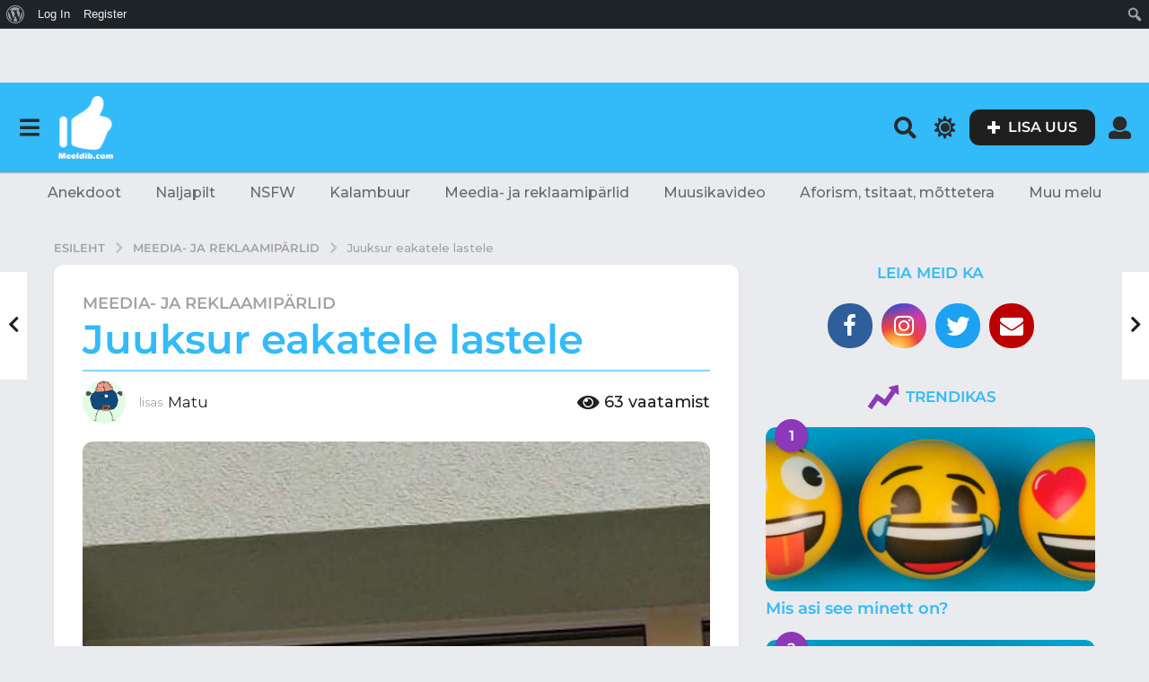

--- FILE ---
content_type: text/html; charset=UTF-8
request_url: https://meeldib.com/juuksur-eakatele-lastele/
body_size: 40580
content:
<!DOCTYPE HTML>
<html lang="et" prefix="og: http://ogp.me/ns#">
	<head>
		<meta charset="UTF-8">
		<meta name="viewport" content="width=device-width, initial-scale=1.0, maximum-scale=1.0, user-scalable=no">
					<link rel="pingback" href="https://meeldib.com/xmlrpc.php">
				<title>Juuksur eakatele lastele &#8211; Meeldib.com &#x1f44d;</title>
<meta name='robots' content='max-image-preview:large' />
	<script type="text/javascript">
		(function( $ ) {

			var themeModeStylesheetURL = 'https://meeldib.com/wp-content/themes/boombox/css/day-mode.min.css';
			var getCookie = function( cname ) {
				var name = cname + "=";
				var decodedCookie = decodeURIComponent( document.cookie );
				var ca = decodedCookie.split( ';' );
				for ( var i = 0; i < ca.length; i++ ) {
					var c = ca[i];
					while ( c.charAt( 0 ) == ' ' ) {
						c = c.substring( 1 );
					}
					if ( c.indexOf( name ) == 0 ) {
						return c.substring( name.length, c.length );
					}
				}
				return "";
			};
			var setCookie = function( cname, cvalue, exdays ) {
				var d = new Date();
				d.setTime( d.getTime() + (exdays * 24 * 60 * 60 * 1000) );
				var expires = "expires=" + d.toUTCString();
				document.cookie = cname + "=" + cvalue + ";" + expires + ";path=/";
			};
			var delete_cookie = function( cname ) {
				setCookie( cname, null, 0 );
			};
			var appendThemeModeLink = function() {
				var link = document.createElement( 'link' );
				var targetNode = document.getElementById( 'boombox-primary-style-inline-css' );
				link.rel = 'stylesheet';
				link.id = 'boombox-theme-mode-css';
				link.href = themeModeStylesheetURL;
				link.media = 'all';

				targetNode.parentNode.insertBefore( link, targetNode.nextSibling );
			};

			document.addEventListener( 'DOMContentLoaded', function() {
				var switchers = document.querySelectorAll( '.bb-mode-switcher .bb-mode-toggle' );

				for ( var i = 0; i < switchers.length; i++ ) {
					switchers[i].addEventListener( 'click', function(e) {
					    e.preventDefault();
						var stylesheet = document.getElementById( 'boombox-theme-mode-css' );
						if ( !!getCookie( 'boombox-theme-mode' ) ) {
							if ( stylesheet ) {
								stylesheet.setAttribute( 'disabled', 'disabled' );
							}
                            document.body.classList.remove("boombox-mode-on");
							delete_cookie( 'boombox-theme-mode' );
						} else {
							if ( stylesheet ) {
								stylesheet.removeAttribute( 'disabled' );
							} else {
								appendThemeModeLink();
							}
                            document.body.classList.add("boombox-mode-on");
							setCookie( 'boombox-theme-mode', 1, 365 );
						}
					} );
				}

                if ( !!getCookie( 'boombox-theme-mode' ) ) {
                    document.body.classList.add("boombox-mode-on");
                }
			} );

			if ( !!getCookie( 'boombox-theme-mode' ) ) {

				var appendInterval = setInterval( function() {
					if ( document.getElementById( 'boombox-primary-style-inline-css' ) ) {
						clearInterval( appendInterval );
						appendThemeModeLink();
					}
				}, 25 );
			}

		})();
	</script>
<!-- Easy Social Share Buttons for WordPress v.10.5 https://socialsharingplugin.com -->
<meta property="og:locale" content="et_EE" />
<meta property="og:type" content="article" />
<meta property="og:title" content="Juuksur eakatele lastele" />
<meta property="og:url" content="https://meeldib.com/juuksur-eakatele-lastele/" />
<meta property="og:site_name" content="Meeldib.com &#x1f44d;" />
<meta property="article:tag" content="eakas" />
<meta property="article:tag" content="juuksur" />
<meta property="article:tag" content="laps" />
<meta property="article:tag" content="meeldib.com" />
<meta property="article:section" content="Meedia- ja reklaamipärlid" />
<meta property="article:published_time" content="2020-10-28T17:00:30+02:00" />
<meta property="og:image" content="https://meeldib.com/wp-content/uploads/2020/10/meeldib_com-29.jpg" />
<meta property="og:image:secure_url" content="https://meeldib.com/wp-content/uploads/2020/10/meeldib_com-29.jpg" />
<!-- / Easy Social Share Buttons for WordPress -->
<meta name="twitter:card" content="summary_large_image" />
<meta name="twitter:domain" content="Meeldib.com &#x1f44d;" />
<meta name="twitter:title" content="Juuksur eakatele lastele" />
<meta name="twitter:url" content="https://meeldib.com/juuksur-eakatele-lastele/" />
<meta name="twitter:image" content="https://meeldib.com/wp-content/uploads/2020/10/meeldib_com-29.jpg" />
<link rel='dns-prefetch' href='//connect.facebook.net' />
<link rel='dns-prefetch' href='//apis.google.com' />
<link rel='dns-prefetch' href='//www.googletagmanager.com' />
<link rel='dns-prefetch' href='//cdnjs.cloudflare.com' />
<link rel='dns-prefetch' href='//fonts.googleapis.com' />
<link rel="alternate" type="application/rss+xml" title="Meeldib.com &#x1f44d; &raquo; RSS" href="https://meeldib.com/feed/" />
<link rel="alternate" type="application/rss+xml" title="Meeldib.com &#x1f44d; &raquo; Kommentaaride RSS" href="https://meeldib.com/comments/feed/" />
<link rel="alternate" type="application/rss+xml" title="Meeldib.com &#x1f44d; &raquo; Juuksur eakatele lastele Kommentaaride RSS" href="https://meeldib.com/juuksur-eakatele-lastele/feed/" />
<link rel="alternate" title="oEmbed (JSON)" type="application/json+oembed" href="https://meeldib.com/wp-json/oembed/1.0/embed?url=https%3A%2F%2Fmeeldib.com%2Fjuuksur-eakatele-lastele%2F" />
<link rel="alternate" title="oEmbed (XML)" type="text/xml+oembed" href="https://meeldib.com/wp-json/oembed/1.0/embed?url=https%3A%2F%2Fmeeldib.com%2Fjuuksur-eakatele-lastele%2F&#038;format=xml" />
<style id='wp-img-auto-sizes-contain-inline-css' type='text/css'>
img:is([sizes=auto i],[sizes^="auto," i]){contain-intrinsic-size:3000px 1500px}
/*# sourceURL=wp-img-auto-sizes-contain-inline-css */
</style>
<link rel='stylesheet' id='dashicons-css' href='https://meeldib.com/wp-includes/css/dashicons.min.css?ver=6.9' type='text/css' media='all' />
<link rel='stylesheet' id='admin-bar-css' href='https://meeldib.com/wp-includes/css/admin-bar.min.css?ver=6.9' type='text/css' media='all' />
<style id='admin-bar-inline-css' type='text/css'>

		@media screen { html { margin-top: 32px !important; } }
		@media screen and ( max-width: 782px ) { html { margin-top: 46px !important; } }
	
@media print { #wpadminbar { display:none; } }
/*# sourceURL=admin-bar-inline-css */
</style>
<link rel='stylesheet' id='zombify-iconfonts-css' href='https://meeldib.com/wp-content/plugins/zombify/assets/fonts/icon-fonts/icomoon/style.min.css?ver=1.7.7' type='text/css' media='all' />
<link rel='stylesheet' id='zombify-style-css' href='https://meeldib.com/wp-content/plugins/zombify/assets/css/zombify.min.css?ver=1.7.7' type='text/css' media='all' />
<link rel='stylesheet' id='zombify-froala-pkgd-css-css' href='https://meeldib.com/wp-content/plugins/zombify/assets/js/plugins/froala-editor/css/froala_editor.pkgd.min.css?ver=1.7.7' type='text/css' media='all' />
<link rel='stylesheet' id='zombify-froala-css-css' href='https://meeldib.com/wp-content/plugins/zombify/assets/js/plugins/froala-editor/css/froala_style.min.css?ver=1.7.7' type='text/css' media='all' />
<link rel='stylesheet' id='zombify-froala-font-awesome-css' href='https://cdnjs.cloudflare.com/ajax/libs/font-awesome/4.4.0/css/font-awesome.min.css?ver=1.7.7' type='text/css' media='all' />
<link rel='stylesheet' id='mediaelement-css' href='https://meeldib.com/wp-includes/js/mediaelement/mediaelementplayer-legacy.min.css?ver=4.2.17' type='text/css' media='all' />
<link rel='stylesheet' id='wp-mediaelement-css' href='https://meeldib.com/wp-includes/js/mediaelement/wp-mediaelement.min.css?ver=6.9' type='text/css' media='all' />
<link rel='stylesheet' id='zombify-plugins-css-css' href='https://meeldib.com/wp-content/plugins/zombify/assets/js/plugins/zombify-plugins.min.css?ver=1.7.7' type='text/css' media='all' />
<style id='zombify-plugins-css-inline-css' type='text/css'>
/* Primary Color Scheme */

/* background color */
#zombify-main-section.zf-story .zf-start .zf-add-component i,#zombify-main-section .zf-uploader .zf-label .zf-label_text,#zombify-main-section.zf-story .zf-components .zf-components_plus,#zombify-main-section .zf-checkbox-currect input:checked+.zf-toggle .zf-icon,#zombify-main-section-front .zf-list .zf-next-prev-pagination .zf-nav,
#zf-fixed-bottom-pane .zf-button, .zf-fixed-bottom-pane .zf-button,.zf-create-box .zf-item:hover .zf-wrapper,#zombify-main-section-front .zf-poll .zf-quiz_answer .zf-poll-stat,#zombify-main-section .zf-button,#zombify-main-section .zf-upload-content .zf-uploader .zf-label .zf-icon,.zombify-submit-popup .zf-content .zf-btn-group .zf-btn.zf-create, #zombify-main-section .zf-progressbar .zf-progressbar-active,#zombify-main-section-front .zf-quiz .zf-quiz_answer.zf-input .zf-quiz-guess-btn {
  background-color: #f55064;
}

/* text color */
#zombify-main-section .zf-item-wrapper .zf-body.zf-numeric .zf-index,#zombify-main-section.zf-meme .zf-options .zf-options_toggle,#zombify-main-section-front .zf-comments .bypostauthor > .comment-body .vcard .fn,
#zombify-main-section #zf-options-section .zf-head .zf-icon,.zf-create-box .zf-item .zf-icon, #zombify-main-section .zf-item-wrapper .zf-type-wrapper,#zombify-main-section-front .zf-quiz .zf-quiz_question .zf-quiz_header .zf-number,.zombify-create-popup .zf-popup_close:hover i,.zombify-submit-popup .zf-popup_close:hover i,
.zf-desktop #zombify-main-section.zf-story .zf-components .zf-add-component:hover,#zombify-main-section.zombify-personality-quiz .zf-item-wrapper .zf-type-wrapper, #zombify-main-section.zf-story .zf-item-wrapper .zf-type-wrapper,#zombify-main-section-front .zf-create-page .zf-title,#zombify-main-section-front a,#zombify-main-section-front .zf-list .zf-list_item .zf-list_header .zf-number,.zf-desktop #zombify-main-section-front .zf-list .zf-list_item .zf-list_header .zf-list_title:hover a,#zombify-main-section .fr-toolbar .fr-command.fr-btn.fr-active, .fr-popup .fr-command.fr-btn.fr-active,
#zombify-main-section h1, #zombify-main-section h2, #zombify-main-section h3, #zombify-main-section h4, #zombify-main-section h5, #zombify-main-section h6,#zombify-main-section h1, #zombify-main-section h2, #zombify-main-section h3, #zombify-main-section h4, #zombify-main-section h5, #zombify-main-section h6 {
  color: #f55064;
}

/* border color */
.zf-fixed-bottom-pane,#zombify-main-section .zf-button,#zombify-main-section .zf-checkbox-currect input:checked+.zf-toggle .zf-icon,#zombify-main-section .fr-toolbar,
#zf-fixed-bottom-pane .zf-button, .zf-fixed-bottom-pane .zf-button,#zombify-main-section-front .zombify-comments .zf-tabs-menu li.zf-active,
#zf-fixed-bottom-pane {
  border-color: #f55064;
}
/*# sourceURL=zombify-plugins-css-inline-css */
</style>
<style id='wp-emoji-styles-inline-css' type='text/css'>

	img.wp-smiley, img.emoji {
		display: inline !important;
		border: none !important;
		box-shadow: none !important;
		height: 1em !important;
		width: 1em !important;
		margin: 0 0.07em !important;
		vertical-align: -0.1em !important;
		background: none !important;
		padding: 0 !important;
	}
/*# sourceURL=wp-emoji-styles-inline-css */
</style>
<style id='wp-block-library-inline-css' type='text/css'>
:root{--wp-block-synced-color:#7a00df;--wp-block-synced-color--rgb:122,0,223;--wp-bound-block-color:var(--wp-block-synced-color);--wp-editor-canvas-background:#ddd;--wp-admin-theme-color:#007cba;--wp-admin-theme-color--rgb:0,124,186;--wp-admin-theme-color-darker-10:#006ba1;--wp-admin-theme-color-darker-10--rgb:0,107,160.5;--wp-admin-theme-color-darker-20:#005a87;--wp-admin-theme-color-darker-20--rgb:0,90,135;--wp-admin-border-width-focus:2px}@media (min-resolution:192dpi){:root{--wp-admin-border-width-focus:1.5px}}.wp-element-button{cursor:pointer}:root .has-very-light-gray-background-color{background-color:#eee}:root .has-very-dark-gray-background-color{background-color:#313131}:root .has-very-light-gray-color{color:#eee}:root .has-very-dark-gray-color{color:#313131}:root .has-vivid-green-cyan-to-vivid-cyan-blue-gradient-background{background:linear-gradient(135deg,#00d084,#0693e3)}:root .has-purple-crush-gradient-background{background:linear-gradient(135deg,#34e2e4,#4721fb 50%,#ab1dfe)}:root .has-hazy-dawn-gradient-background{background:linear-gradient(135deg,#faaca8,#dad0ec)}:root .has-subdued-olive-gradient-background{background:linear-gradient(135deg,#fafae1,#67a671)}:root .has-atomic-cream-gradient-background{background:linear-gradient(135deg,#fdd79a,#004a59)}:root .has-nightshade-gradient-background{background:linear-gradient(135deg,#330968,#31cdcf)}:root .has-midnight-gradient-background{background:linear-gradient(135deg,#020381,#2874fc)}:root{--wp--preset--font-size--normal:16px;--wp--preset--font-size--huge:42px}.has-regular-font-size{font-size:1em}.has-larger-font-size{font-size:2.625em}.has-normal-font-size{font-size:var(--wp--preset--font-size--normal)}.has-huge-font-size{font-size:var(--wp--preset--font-size--huge)}.has-text-align-center{text-align:center}.has-text-align-left{text-align:left}.has-text-align-right{text-align:right}.has-fit-text{white-space:nowrap!important}#end-resizable-editor-section{display:none}.aligncenter{clear:both}.items-justified-left{justify-content:flex-start}.items-justified-center{justify-content:center}.items-justified-right{justify-content:flex-end}.items-justified-space-between{justify-content:space-between}.screen-reader-text{border:0;clip-path:inset(50%);height:1px;margin:-1px;overflow:hidden;padding:0;position:absolute;width:1px;word-wrap:normal!important}.screen-reader-text:focus{background-color:#ddd;clip-path:none;color:#444;display:block;font-size:1em;height:auto;left:5px;line-height:normal;padding:15px 23px 14px;text-decoration:none;top:5px;width:auto;z-index:100000}html :where(.has-border-color){border-style:solid}html :where([style*=border-top-color]){border-top-style:solid}html :where([style*=border-right-color]){border-right-style:solid}html :where([style*=border-bottom-color]){border-bottom-style:solid}html :where([style*=border-left-color]){border-left-style:solid}html :where([style*=border-width]){border-style:solid}html :where([style*=border-top-width]){border-top-style:solid}html :where([style*=border-right-width]){border-right-style:solid}html :where([style*=border-bottom-width]){border-bottom-style:solid}html :where([style*=border-left-width]){border-left-style:solid}html :where(img[class*=wp-image-]){height:auto;max-width:100%}:where(figure){margin:0 0 1em}html :where(.is-position-sticky){--wp-admin--admin-bar--position-offset:var(--wp-admin--admin-bar--height,0px)}@media screen and (max-width:600px){html :where(.is-position-sticky){--wp-admin--admin-bar--position-offset:0px}}

/*# sourceURL=wp-block-library-inline-css */
</style><style id='global-styles-inline-css' type='text/css'>
:root{--wp--preset--aspect-ratio--square: 1;--wp--preset--aspect-ratio--4-3: 4/3;--wp--preset--aspect-ratio--3-4: 3/4;--wp--preset--aspect-ratio--3-2: 3/2;--wp--preset--aspect-ratio--2-3: 2/3;--wp--preset--aspect-ratio--16-9: 16/9;--wp--preset--aspect-ratio--9-16: 9/16;--wp--preset--color--black: #000000;--wp--preset--color--cyan-bluish-gray: #abb8c3;--wp--preset--color--white: #ffffff;--wp--preset--color--pale-pink: #f78da7;--wp--preset--color--vivid-red: #cf2e2e;--wp--preset--color--luminous-vivid-orange: #ff6900;--wp--preset--color--luminous-vivid-amber: #fcb900;--wp--preset--color--light-green-cyan: #7bdcb5;--wp--preset--color--vivid-green-cyan: #00d084;--wp--preset--color--pale-cyan-blue: #8ed1fc;--wp--preset--color--vivid-cyan-blue: #0693e3;--wp--preset--color--vivid-purple: #9b51e0;--wp--preset--gradient--vivid-cyan-blue-to-vivid-purple: linear-gradient(135deg,rgb(6,147,227) 0%,rgb(155,81,224) 100%);--wp--preset--gradient--light-green-cyan-to-vivid-green-cyan: linear-gradient(135deg,rgb(122,220,180) 0%,rgb(0,208,130) 100%);--wp--preset--gradient--luminous-vivid-amber-to-luminous-vivid-orange: linear-gradient(135deg,rgb(252,185,0) 0%,rgb(255,105,0) 100%);--wp--preset--gradient--luminous-vivid-orange-to-vivid-red: linear-gradient(135deg,rgb(255,105,0) 0%,rgb(207,46,46) 100%);--wp--preset--gradient--very-light-gray-to-cyan-bluish-gray: linear-gradient(135deg,rgb(238,238,238) 0%,rgb(169,184,195) 100%);--wp--preset--gradient--cool-to-warm-spectrum: linear-gradient(135deg,rgb(74,234,220) 0%,rgb(151,120,209) 20%,rgb(207,42,186) 40%,rgb(238,44,130) 60%,rgb(251,105,98) 80%,rgb(254,248,76) 100%);--wp--preset--gradient--blush-light-purple: linear-gradient(135deg,rgb(255,206,236) 0%,rgb(152,150,240) 100%);--wp--preset--gradient--blush-bordeaux: linear-gradient(135deg,rgb(254,205,165) 0%,rgb(254,45,45) 50%,rgb(107,0,62) 100%);--wp--preset--gradient--luminous-dusk: linear-gradient(135deg,rgb(255,203,112) 0%,rgb(199,81,192) 50%,rgb(65,88,208) 100%);--wp--preset--gradient--pale-ocean: linear-gradient(135deg,rgb(255,245,203) 0%,rgb(182,227,212) 50%,rgb(51,167,181) 100%);--wp--preset--gradient--electric-grass: linear-gradient(135deg,rgb(202,248,128) 0%,rgb(113,206,126) 100%);--wp--preset--gradient--midnight: linear-gradient(135deg,rgb(2,3,129) 0%,rgb(40,116,252) 100%);--wp--preset--font-size--small: 13px;--wp--preset--font-size--medium: 20px;--wp--preset--font-size--large: 36px;--wp--preset--font-size--x-large: 42px;--wp--preset--spacing--20: 0.44rem;--wp--preset--spacing--30: 0.67rem;--wp--preset--spacing--40: 1rem;--wp--preset--spacing--50: 1.5rem;--wp--preset--spacing--60: 2.25rem;--wp--preset--spacing--70: 3.38rem;--wp--preset--spacing--80: 5.06rem;--wp--preset--shadow--natural: 6px 6px 9px rgba(0, 0, 0, 0.2);--wp--preset--shadow--deep: 12px 12px 50px rgba(0, 0, 0, 0.4);--wp--preset--shadow--sharp: 6px 6px 0px rgba(0, 0, 0, 0.2);--wp--preset--shadow--outlined: 6px 6px 0px -3px rgb(255, 255, 255), 6px 6px rgb(0, 0, 0);--wp--preset--shadow--crisp: 6px 6px 0px rgb(0, 0, 0);}:where(.is-layout-flex){gap: 0.5em;}:where(.is-layout-grid){gap: 0.5em;}body .is-layout-flex{display: flex;}.is-layout-flex{flex-wrap: wrap;align-items: center;}.is-layout-flex > :is(*, div){margin: 0;}body .is-layout-grid{display: grid;}.is-layout-grid > :is(*, div){margin: 0;}:where(.wp-block-columns.is-layout-flex){gap: 2em;}:where(.wp-block-columns.is-layout-grid){gap: 2em;}:where(.wp-block-post-template.is-layout-flex){gap: 1.25em;}:where(.wp-block-post-template.is-layout-grid){gap: 1.25em;}.has-black-color{color: var(--wp--preset--color--black) !important;}.has-cyan-bluish-gray-color{color: var(--wp--preset--color--cyan-bluish-gray) !important;}.has-white-color{color: var(--wp--preset--color--white) !important;}.has-pale-pink-color{color: var(--wp--preset--color--pale-pink) !important;}.has-vivid-red-color{color: var(--wp--preset--color--vivid-red) !important;}.has-luminous-vivid-orange-color{color: var(--wp--preset--color--luminous-vivid-orange) !important;}.has-luminous-vivid-amber-color{color: var(--wp--preset--color--luminous-vivid-amber) !important;}.has-light-green-cyan-color{color: var(--wp--preset--color--light-green-cyan) !important;}.has-vivid-green-cyan-color{color: var(--wp--preset--color--vivid-green-cyan) !important;}.has-pale-cyan-blue-color{color: var(--wp--preset--color--pale-cyan-blue) !important;}.has-vivid-cyan-blue-color{color: var(--wp--preset--color--vivid-cyan-blue) !important;}.has-vivid-purple-color{color: var(--wp--preset--color--vivid-purple) !important;}.has-black-background-color{background-color: var(--wp--preset--color--black) !important;}.has-cyan-bluish-gray-background-color{background-color: var(--wp--preset--color--cyan-bluish-gray) !important;}.has-white-background-color{background-color: var(--wp--preset--color--white) !important;}.has-pale-pink-background-color{background-color: var(--wp--preset--color--pale-pink) !important;}.has-vivid-red-background-color{background-color: var(--wp--preset--color--vivid-red) !important;}.has-luminous-vivid-orange-background-color{background-color: var(--wp--preset--color--luminous-vivid-orange) !important;}.has-luminous-vivid-amber-background-color{background-color: var(--wp--preset--color--luminous-vivid-amber) !important;}.has-light-green-cyan-background-color{background-color: var(--wp--preset--color--light-green-cyan) !important;}.has-vivid-green-cyan-background-color{background-color: var(--wp--preset--color--vivid-green-cyan) !important;}.has-pale-cyan-blue-background-color{background-color: var(--wp--preset--color--pale-cyan-blue) !important;}.has-vivid-cyan-blue-background-color{background-color: var(--wp--preset--color--vivid-cyan-blue) !important;}.has-vivid-purple-background-color{background-color: var(--wp--preset--color--vivid-purple) !important;}.has-black-border-color{border-color: var(--wp--preset--color--black) !important;}.has-cyan-bluish-gray-border-color{border-color: var(--wp--preset--color--cyan-bluish-gray) !important;}.has-white-border-color{border-color: var(--wp--preset--color--white) !important;}.has-pale-pink-border-color{border-color: var(--wp--preset--color--pale-pink) !important;}.has-vivid-red-border-color{border-color: var(--wp--preset--color--vivid-red) !important;}.has-luminous-vivid-orange-border-color{border-color: var(--wp--preset--color--luminous-vivid-orange) !important;}.has-luminous-vivid-amber-border-color{border-color: var(--wp--preset--color--luminous-vivid-amber) !important;}.has-light-green-cyan-border-color{border-color: var(--wp--preset--color--light-green-cyan) !important;}.has-vivid-green-cyan-border-color{border-color: var(--wp--preset--color--vivid-green-cyan) !important;}.has-pale-cyan-blue-border-color{border-color: var(--wp--preset--color--pale-cyan-blue) !important;}.has-vivid-cyan-blue-border-color{border-color: var(--wp--preset--color--vivid-cyan-blue) !important;}.has-vivid-purple-border-color{border-color: var(--wp--preset--color--vivid-purple) !important;}.has-vivid-cyan-blue-to-vivid-purple-gradient-background{background: var(--wp--preset--gradient--vivid-cyan-blue-to-vivid-purple) !important;}.has-light-green-cyan-to-vivid-green-cyan-gradient-background{background: var(--wp--preset--gradient--light-green-cyan-to-vivid-green-cyan) !important;}.has-luminous-vivid-amber-to-luminous-vivid-orange-gradient-background{background: var(--wp--preset--gradient--luminous-vivid-amber-to-luminous-vivid-orange) !important;}.has-luminous-vivid-orange-to-vivid-red-gradient-background{background: var(--wp--preset--gradient--luminous-vivid-orange-to-vivid-red) !important;}.has-very-light-gray-to-cyan-bluish-gray-gradient-background{background: var(--wp--preset--gradient--very-light-gray-to-cyan-bluish-gray) !important;}.has-cool-to-warm-spectrum-gradient-background{background: var(--wp--preset--gradient--cool-to-warm-spectrum) !important;}.has-blush-light-purple-gradient-background{background: var(--wp--preset--gradient--blush-light-purple) !important;}.has-blush-bordeaux-gradient-background{background: var(--wp--preset--gradient--blush-bordeaux) !important;}.has-luminous-dusk-gradient-background{background: var(--wp--preset--gradient--luminous-dusk) !important;}.has-pale-ocean-gradient-background{background: var(--wp--preset--gradient--pale-ocean) !important;}.has-electric-grass-gradient-background{background: var(--wp--preset--gradient--electric-grass) !important;}.has-midnight-gradient-background{background: var(--wp--preset--gradient--midnight) !important;}.has-small-font-size{font-size: var(--wp--preset--font-size--small) !important;}.has-medium-font-size{font-size: var(--wp--preset--font-size--medium) !important;}.has-large-font-size{font-size: var(--wp--preset--font-size--large) !important;}.has-x-large-font-size{font-size: var(--wp--preset--font-size--x-large) !important;}
/*# sourceURL=global-styles-inline-css */
</style>

<style id='classic-theme-styles-inline-css' type='text/css'>
/*! This file is auto-generated */
.wp-block-button__link{color:#fff;background-color:#32373c;border-radius:9999px;box-shadow:none;text-decoration:none;padding:calc(.667em + 2px) calc(1.333em + 2px);font-size:1.125em}.wp-block-file__button{background:#32373c;color:#fff;text-decoration:none}
/*# sourceURL=/wp-includes/css/classic-themes.min.css */
</style>
<link rel='stylesheet' id='bp-admin-bar-css' href='https://meeldib.com/wp-content/plugins/buddypress/bp-core/css/admin-bar.min.css?ver=14.4.0' type='text/css' media='all' />
<link rel='stylesheet' id='bp-parent-css-css' href='https://meeldib.com/wp-content/themes/boombox/buddypress/css/buddypress.min.css?ver=2.9.9' type='text/css' media='screen' />
<link rel='stylesheet' id='wp_automatic_gallery_style-css' href='https://meeldib.com/wp-content/plugins/wp-automatic/css/wp-automatic.css?ver=1.0.0' type='text/css' media='all' />
<link rel='stylesheet' id='boombox-styles-min-css' href='https://meeldib.com/wp-content/themes/boombox/js/plugins/plugins.min.css?ver=2.9.9' type='text/css' media='all' />
<link rel='stylesheet' id='boombox-icomoon-style-css' href='https://meeldib.com/wp-content/themes/boombox/fonts/icon-fonts/icomoon/icons.min.css?ver=2.9.9' type='text/css' media='all' />
<link rel='stylesheet' id='boombox-fonts-css' href='https://fonts.googleapis.com/css?family=Montserrat%3A300%2C300i%2C400%2C400i%2C500%2C500i%2C600%2C600i%2C700%2C700i%2C800%2C800i%2C900%2C900i&#038;subset=latin%2Clatin-ext&#038;ver=2.9.9' type='text/css' media='all' />
<link rel='stylesheet' id='boombox-primary-style-css' href='https://meeldib.com/wp-content/themes/boombox/css/style.min.css?ver=2.9.9' type='text/css' media='all' />
<style id='boombox-primary-style-inline-css' type='text/css'>
/* -- Header Gradient For Bottom Layer -- */
		.bb-header.header-desktop .bottom-header {
			background: #33baf9;
			background: -webkit-linear-gradient(20deg, #33baf9, #33baf9);
			background: -o-linear-gradient(20deg, #33baf9, #33baf9);
			background: -moz-linear-gradient(20deg, #33baf9, #33baf9);
			background: linear-gradient(20deg, #33baf9, #33baf9);
		}/* -- Header Gradient for Mobile -- */
		.bb-header.header-mobile .header-row {
			background: #33baf9;
			background: -webkit-linear-gradient(20deg, #33baf9, #eeee22);
			background: -o-linear-gradient(20deg, #33baf9, #eeee22);
			background: -moz-linear-gradient(20deg, #33baf9, #eeee22);
			background: linear-gradient(20deg, #33baf9, #eeee22);
		}
		/* -- Mobile Header -- */
		.bb-header.header-mobile .header-row {
			background-color: #33baf9;
			color: #1f1f1f;
		}
		/* If you need to specify different color for bottom/top header, use this code */
		.bb-header.header-mobile.g-style .header-c {
			color: #1f1f1f;
		}
		/* Mobile header breakpoint */
		@media (min-width: 992px) {
			.bb-show-desktop-header {
			  display: block;
			}
			.bb-show-mobile-header {
			  display: none;
			}
		}
	
		/* --site title color */
		.branding h1 {
		  color: #1f1f1f;
		}
	
		/* -top */
		.bb-header.header-desktop .top-header {
		  background-color: #ffffff;
		}
	
		.bb-header.header-desktop .top-header .bb-header-icon:hover,
		.bb-header.header-desktop .top-header  .bb-header-icon.active,
		.bb-header.header-desktop .top-header .main-navigation > ul > li:hover,
		.bb-header.header-desktop .top-header .main-navigation > ul > li.current-menu-item > a {
		  color: #505050;
		}
	
		/* --top pattern */
		.bb-header.header-desktop .top-header svg {
		  fill: #ffffff;
		}
	
		/* --top text color */
		.bb-header.header-desktop .top-header {
		  color: #2a2a2a;
		}
	
		.bb-header.header-desktop .top-header .create-post {
		  background-color: #1f1f1f;
		}
	
		/* --top button color */
		.bb-header.header-desktop .top-header .create-post {
		  color: #ffffff;
		}
		
		/* --top Typography */
		.bb-header.header-desktop .top-header .main-navigation {
			font-family: Montserrat,sans-serif;
			font-size: 12px;
			font-style : normal;
			font-weight: 600;
			letter-spacing: 1px;
			text-transform: uppercase;
		}
		
		.bb-header.header-desktop .top-header .main-navigation .sub-menu {
			font-family: Montserrat,sans-serif;
			font-size: 14px;
			font-style : normal;
			font-weight: 500;
			letter-spacing: 0px;
			text-transform: capitalize;
		}
	
		.bb-header.header-desktop .bottom-header .bb-header-icon:hover,
		.bb-header.header-desktop .bottom-header .bb-header-icon.active,
		.bb-header.header-desktop .bottom-header .main-navigation > ul > li:hover,
		.bb-header.header-desktop .bottom-header .main-navigation > ul > li.current-menu-item > a,
		.bb-header.header-desktop .bottom-header .main-navigation > ul > li.current-menu-item > .dropdown-toggle {
		  color: #333333;
		}
	
		/* -bottom */
		.bb-header.header-desktop .bottom-header {
		  background-color: #33baf9;
		}
	
		.bb-header.header-desktop .bottom-header svg {
		  fill: #33baf9;
		}
	
		/* --bottom text color */
		.bb-header.header-desktop .bottom-header {
		  color: #2a2a2a;
		}
	
		.bb-header.header-desktop .bottom-header .main-navigation ul li:before,
		.bb-header.header-desktop .bottom-header .account-box .user:after,
		.bb-header.header-desktop .bottom-header .create-post:before,
		.bb-header.header-desktop .bottom-header .menu-button:after {
		  border-color: #2a2a2a;
		}
	
		.bb-header.header-desktop .bottom-header .create-post {
		  background-color: #1f1f1f;
		}
	
		/* --bottom button color */
		.bb-header.header-desktop .create-post {
		  color: #ffffff;
		}
		
		/* --bottom Typography */
		.bb-header.header-desktop .bottom-header .main-navigation {
			font-family: Montserrat,sans-serif;
			font-size: 18px;
			font-style : normal;
			font-weight: 700;
			letter-spacing: 1px;
			text-transform: capitalize;
		}
		
		.bb-header.header-desktop .bottom-header .main-navigation .sub-menu {
			font-family: Montserrat,sans-serif;
			font-size: 14px;
			font-style : normal;
			font-weight: 500;
			letter-spacing: 0px;
			text-transform: capitalize;
		}

		/* -- Logo Margin for Desktop */
		.bb-header.header-desktop .branding {
			margin-top: 15px;
			margin-bottom: 15px;
		}
		/* -- Logo Margin for Mobile */
		.bb-header.header-mobile .branding {
			margin-top: 5px;
			margin-bottom: 5px;
		}
		

		/* Custom Footer Styles */
	
		/* -top */
		.footer {
		  background-color: #1f1f1f;
		}
	
		.footer .footer-top svg {
		  fill: #1f1f1f;
		}
	
		.footer .footer-bottom svg {
		  fill: #2a2a2a;
		}
	
		/* -primary color */
		/* --primary bg */
		#footer .cat-item.current-cat a,
		#footer .widget_mc4wp_form_widget:before,#footer .widget_create_post:before,
		#footer .cat-item a:hover,
		#footer button[type="submit"],
		#footer input[type="submit"],
		#footer .bb-btn, #footer .bnt.primary {
		  background-color: #ffe400;
		}
	
		/* --primary text */
		#footer .widget_mc4wp_form_widget:before,#footer .widget_create_post:before,
		#footer button[type="submit"],
		#footer input[type="submit"],
		#footer .bb-btn, #footer .bb-bnt-primary {
		  color: #000000;
		}
	
		/* --primary hover */
		#footer a:hover {
		  color: #ffe400;
		}
	
		#footer .widget_categories ul li a:hover,
		#footer .widget_archive ul li a:hover,
		#footer .widget_pages ul li a:hover,
		#footer .widget_meta ul li a:hover,
		#footer .widget_nav_menu ul li a:hover {
		  background-color: #ffe400;
		  color: #000000;
		}
	
		#footer .slick-dots li.slick-active button:before,
		#footer .widget_tag_cloud a:hover {
		  border-color:#ffe400;
		}
	
		/* -heading color */
		#footer .bb-featured-strip .item .title,
		#footer .slick-dots li button:before,
		#footer h1,#footer h2,#footer h3,#footer h4, #footer h5,#footer h6,
		#footer .widget-title {
		  color: #ffffff;
		}
	
		/* -text color */
		#footer,
		#footer .widget_recent_comments .recentcomments .comment-author-link,
		#footer .widget_recent_comments .recentcomments a,
		#footer .byline, #footer .posted-on,
		#footer .widget_nav_menu ul li,
		#footer .widget_categories ul li,
		#footer .widget_archive ul li,
		#footer .widget_pages ul li,
		#footer .widget_meta ul li {
		  color: #ffffff;
		}
		#footer .widget_tag_cloud  a, #footer select, #footer textarea, #footer input[type="tel"], #footer input[type="text"], #footer input[type="number"], #footer input[type="date"], #footer input[type="time"], #footer input[type="url"], #footer input[type="email"], #footer input[type="search"],#footer input[type="password"],
		#footer .widget_mc4wp_form_widget:after, #footer .widget_create_post:after {
			border-color: #ffffff;
		}
	
		#footer .widget_categories ul li a,
		#footer .widget_archive ul li a,
		#footer .widget_pages ul li a,
		#footer .widget_meta ul li a,
		#footer .widget_nav_menu ul li a,
		#footer .widget_tag_cloud a {
		  color: #ffffff;
		}
	
		/* -bottom */
		/* --text  color */
		#footer .footer-bottom {
		  background-color: #2a2a2a;
		  color: #ffffff;
		}
	
		/* --text  hover */
		#footer .footer-bottom a:hover {
		  color: #ffe400;
		}
/* - Page header - */

	/* -body bg color */
	body,.bb-post-gallery-content .bb-gl-header,
	.bb-cards-view .bb-post-single.style5 .site-main, .bb-cards-view .bb-post-single.style6 .container-inner  {
	    background-color: #e9ebee;
	}
	form#mycred-transfer-form-transfer {
		background-color: #e9ebee !important;
	}
	
	.branding .site-title {
		font-family: Montserrat,sans-serif;
		font-weight:500;
		font-style:normal;
	}

	#background-image {
		background-size:cover;
	}

	/* -Font sizes */
	.widget-title {
		font-size: 17px;
	}
	body {
	    font-size: 16px;
	}
	@media screen and (min-width: 992px) {
		html {
			font-size: 16px;
		}
		.bb-post-single .s-post-title {
	    	font-size: 45px;
		}
	}

	/* -content bg color */
	.page-wrapper,
	#main,
	.bb-cards-view .bb-card-item,
	.bb-cards-view .widget_mc4wp_form_widget:after,
	.bb-cards-view .widget_create_post:after,
	.light-modal .modal-body,.light-modal,
	.bb-toggle .bb-header-dropdown.toggle-content,
	.bb-header.header-desktop .main-navigation .sub-menu,
	.bb-post-share-box .post-share-count,
	.bb-post-rating a,.comment-respond input[type=text], .comment-respond textarea, .comment-respond #commentform textarea#comment,
	.bb-fixed-pagination .page,.bb-fixed-pagination .pg-content,
	.bb-floating-navbar .floating-navbar-inner,
	.bb-featured-strip .bb-arrow-next, .bb-featured-strip .bb-arrow-prev,
	.bb-mobile-navigation,
	.mejs-container,.bb-post-gallery-content,
	.bb-dropdown .dropdown-toggle, .bb-dropdown .dropdown-content,
	.bb-stretched-view .bb-post-single.style5 .site-main, .bb-stretched-view .bb-post-single.style6 .container-inner,
	.bb-boxed-view .bb-post-single.style5 .site-main, .bb-boxed-view .bb-post-single.style6 .container-inner,
	.bb-advertisement.bb-sticky-bottom-area .bb-sticky-btm-el {
	  background-color: #ffffff;
	  border-color: #ffffff;
	}
	/* Temp Color: will be option in future */
	.bb-header.header-mobile.g-style .header-c {
		background: #ffffff;
	}
	.bb-header-navigation .main-navigation .sub-menu:before,
	.bb-toggle .toggle-content.bb-header-dropdown:before {
	    border-color: transparent transparent #ffffff;
	}
	select, .bb-form-block input, .bb-form-block select, .bb-form-block textarea,
	.bb-author-vcard .author {
		background-color: #ffffff;
	}
	.bb-tabs .tabs-menu .count {
	  color: #ffffff;
	}

	/* -page width */
	.page-wrapper {
	  width: 100%;
	}

	/* -primary color */
	/* --primary color for bg */
	.mark, mark,.box_list,
	.bb-tooltip:before,
	.bb-text-highlight.primary-color,
	#comments .nav-links a,
	.light-modal .modal-close,
	.quiz_row:hover,
	.progress-bar-success,
	.onoffswitch,.onoffswitch2,
	.widget_nav_menu ul li a:hover,
	.widget_categories ul li a:hover,
	.widget_archive ul li a:hover,
	.widget_pages ul li a:hover,
	.widget_meta ul li a:hover,
	.widget_mc4wp_form_widget:before,.widget_create_post:before,
	.widget_calendar table th a,
	.widget_calendar table td a,
	.go-top, .bb-affiliate-content .item-url,
	.bb-mobile-navigation .close,
	.bb-wp-pagination .page-numbers.next, .bb-wp-pagination .page-numbers.prev,
	.navigation.pagination .page-numbers.next, .navigation.pagination .page-numbers.prev,
	.bb-next-prev-pagination .page-link,
	.bb-next-pagination .page-link,
	.bb-post-share-box .post-share-count,
	.cat-item.current-cat a,
	.cat-item a:hover,
	.bb-fixed-pagination .page:hover .pg-arrow,
	button[type="submit"],
	input[type="submit"],
	.bb-btn.bb-btn-primary,.bb-btn.bb-btn-primary:hover,
	blockquote:before,.bb-btn.bb-btn-primary-outline:hover,.bb-post-gallery-content .bb-gl-meta .bb-gl-arrow,
	hr.primary-color,
	.bb-bg-primary, .bb-bg-primary.bb-btn,
	.bb-sticky-btm .btn-close {
	  background-color: #33baf9;
	}
	.bb-tooltip:after,
	hr.bb-line-dashed.primary-color, hr.bb-line-dotted.primary-color {
		border-top-color:#33baf9;
	}

	/* --primary text */
	.mark, mark,
	.bb-tooltip:before,
	.bb-wp-pagination .page-numbers.next, .bb-wp-pagination .page-numbers.prev,
	.navigation.pagination .page-numbers.next, .navigation.pagination .page-numbers.prev,
	.bb-text-highlight.primary-color,
	#comments .nav-links a,
	.light-modal .modal-close,
	.sr-only,.box_list,
	.quiz_row:hover, .bb-affiliate-content .item-url,
	.onoffswitch,.onoffswitch2,
	.bb-next-prev-pagination .page-link,
	.bb-next-pagination .page-link,
	.widget_nav_menu ul li a:hover,
	.widget_categories ul li a:hover,
	.widget_archive ul li a:hover,
	.widget_pages ul li a:hover,
	.widget_meta ul li a:hover,
	.cat-item.current-cat a,
	.widget_mc4wp_form_widget:before,.widget_create_post:before,
	.go-top,
	.widget_calendar table th a,
	.widget_calendar table td a,
	.bb-mobile-navigation .close,
	.bb-post-share-box .post-share-count,
	.bb-fixed-pagination .page:hover .pg-arrow,
	button[type="submit"],
	input[type="submit"],
	.bb-btn.bb-btn-primary,.bb-btn.bb-btn-primary:hover,.bb-btn.bb-btn-primary-outline:hover,
	blockquote:before,.bb-post-gallery-content .bb-gl-meta .bb-gl-arrow,
	.bb-bg-primary,
	.bb-sticky-btm .btn-close {
	  color: #000000;
	}

	/* -primary color */
	/* --primary color for text */
	#cancel-comment-reply-link,
	.bb-affiliate-content .price:before,
	.bb-header-navigation .main-navigation > ul .sub-menu li:hover > a,
	.bb-header-navigation .main-navigation > ul .sub-menu li.current-menu-item a,
	.bb-header-navigation .more-navigation .section-navigation ul li:hover a,
	.bb-mobile-navigation .main-navigation li a:hover,.bb-mobile-navigation .main-navigation>ul>li .sub-menu li a:hover,
	.bb-mobile-navigation .main-navigation li.current-menu-item > a, .bb-mobile-navigation .main-navigation .sub-menu li.current-menu-item > a,
	.bb-mobile-navigation .main-navigation li.current-menu-item > .dropdown-toggle, .bb-mobile-navigation .main-navigation .sub-menu li.current-menu-item > .dropdown-toggle,
	.sticky .post-thumbnail:after,
	.entry-no-lg,
	.entry-title:hover a,
	.post-types .item:hover .bb-icon,
	.bb-text-dropcap.primary-color,
	.bb-btn-primary-outline,
	.bb-btn-link:hover,
	.bb-btn-link,#comments .bypostauthor > .comment-body .vcard .fn,
	.more-link:hover,
	.widget_bb-side-navigation .menu-item.menu-item-icon .bb-icon,
	.bb-price-block .current-price:before, .bb-price-block ins:before, .bb-price-block .amount:before, .product_list_widget ins .amount:before {
	  color: #33baf9;
	}

    .single.nsfw-post .bb-post-single .nsfw-post h3,
    .bb-post-nav .nsfw-post h3,
	.post-thumbnail .nsfw-post h3{
	    color: #33baf9 !important;
	}
	.post-types .item:hover,
	.more-load-button button:hover,
	.bb-btn-primary-outline,.bb-btn-primary:hover,
	.widget_tag_cloud .tagcloud a:hover {
	  border-color: #33baf9;
	}

	.bb-tabs .tabs-menu li.active:before  {
		background-color: #33baf9;
	}

	/* -link color */
	a,.bb-timing-block .timing-seconds {
	  color:#0593d5
	}

	/* - base text color */
	body, html,
	.widget_recent_comments .recentcomments .comment-author-link,.widget_recent_comments .recentcomments a,
	.bb-header.header-desktop .main-navigation .sub-menu,
	.bb-header-dropdown.toggle-content,.comment-respond input[type=text], .comment-respond textarea,
	.featured-strip .slick-dots li button:before,
	.more-load-button button,.comment-vote .count,
	.bb-mobile-navigation .bb-header-search .search-submit,
	#comments .comment .comment-body .comment-content small .dropdown-toggle,
	.byline a,.byline .author-name,
	.bb-featured-strip .bb-arrow-next, .bb-featured-strip .bb-arrow-prev,
	.bb-price-block, .bb-price-block > .amount, .bb-price-block ins .amount,
	.bb-dropdown .dropdown-content a,
	.bb-author-vcard .auth-references a,
	.light-modal,
    .bb-author-vcard-mini .auth-url,
	.bb-post-gallery-content .bb-gl-meta .bb-gl-pagination b,
	 .bb-post-gallery-content.bb-mode-slide .bb-mode-switcher[data-mode=slide],
	 .bb-post-gallery-content.bb-mode-grid .bb-mode-switcher[data-mode=grid]{
	  color: #1f1f1f;
	}

	/* --heading text color */
	#comments .vcard .fn,
	.bb-fixed-pagination .page .pg-title,
	.more_items_x legend, .more_items legend, .more_items_glow,
	h1, h2, h3, h4, h5, h6 {
	  color: #33baf9;
	}
	.bb-tabs .tabs-menu li.active, .bb-tabs .tabs-menu li.active {
	  border-color: #33baf9;
	}
	.bb-tabs .tabs-menu .count {
	  background-color: #33baf9;
	}

	/* --secondary text color */
	s, strike, del,label,#comments .pingback .comment-body .comment-content, #comments .comment .comment-body .comment-content,
	#TB_ajaxWindowTitle,
	.bb-affiliate-content .price .old-price,
	.bb-header-navigation .more-navigation .sections-header,
	.bb-mobile-navigation .more-menu .more-menu-body .sections-header,
	.bb-post-share-box .bb-post-rating .count .text:after,
	.inline-popup .intro,.comment-vote a .bb-icon,
	.authentication .intro,.widget_recent_comments .recentcomments,
	.post-types .item .bb-icon,
	.bb-post-rating a,.post-thumbnail .thumbnail-caption,
	table thead th, table tfoot th, .bb-post-share-box .mobile-info,
	.widget_create_post .text,
	.widget_footer .text,
	.bb-author-vcard .author-info,.bb-author-vcard .auth-byline,
	.wp-caption .wp-caption-text, .wp-caption-dd,
	#comments .comments-title span,
	#comments .comment-notes,
	#comments .comment-metadata,
	.short-info .create-post .text,
	.bb-cat-links,
	.widget_bb-side-navigation .menu-item.menu-item-has-children .dropdown-toggle,
	.bb-post-meta .post-comments,.entry-sub-title,
	.bb-page-header .page-subtitle,
	.widget_bb-side-navigation .bb-widget-title,
	.bb-price-block .old-price,.bb-price-block del .amount,
	.widget_recent_comments .recentcomments,
	.bb-post-gallery-content .bb-gl-mode-switcher,
    .bb-author-vcard-mini .auth-byline, .bb-author-vcard-mini .auth-posted-on, .bb-author-vcard-mini .auth-title,
	.s-post-meta .post-comments,
	.bb-sec-label,
	.bb-breadcrumb.clr-style1, .bb-breadcrumb.clr-style1 a {
	  color: #a3a3a3;
	}

	::-webkit-input-placeholder {
	  color: #a3a3a3;
	}

	:-moz-placeholder {
	  color: #a3a3a3;
	}

	:-ms-input-placeholder {
	  color: #a3a3a3;
	}

	/* -font family */
	/* --base font family */
	body, html,
	#cancel-comment-reply-link,
	#comments .comments-title span {
	  font-family: Montserrat,sans-serif;
	}

	/* --Post heading font family */
	.entry-title {
	 font-family: Montserrat,sans-serif;
	}

	/* --secondary font family */
	.bb-wp-pagination,.navigation.pagination,
	.comments-area h3,[class*=" mashicon-"] .text, [class^=mashicon-] .text,
	.entry-no-lg,
	.bb-reaction-box .title, .bb-reaction-box .reaction-item .reaction-vote-btn,
	#comments .comments-title, #comments .comment-reply-title,
	.bb-page-header .bb-trending-navigation ul li a,
	.widget-title,
	.bb-badge .text,.post-number,
	.more_items_x legend, .more_items legend, .more_items_glow,
	section.error-404 .text,
	.inline-popup .title,
	.authentication .title,
	.bb-other-posts .title,
	.bb-post-share-box h2,
	.bb-page-header h1 {
	  font-family: Montserrat,sans-serif;
	}

	/* -border-color */
	.bb-page-header .container-bg, .bb-page-header.boxed.has-bg .container-bg,
	.bb-header-navigation .main-navigation .sub-menu,
	.bb-header-navigation .more-navigation .more-menu-header,
	.bb-header-navigation .more-navigation .more-menu-footer,
	.bb-mobile-navigation .more-menu .bb-badge-list,
	.bb-mobile-navigation .main-navigation,
	.bb-mobile-navigation .more-menu-body,
	.spinner-pulse,
	.bb-border-thumb,#comments .pingback, #comments .comment,
	.more-load-button button,
	.bb-post-rating .count .bb-icon,
	.quiz_row,.bb-post-collection .post-items .post-item .post-author-meta, .post-grid .page .post-author-meta, .post-list .post .post-author-meta, .post-list .page .post-author-meta,.post-list.standard .post footer,
	.post-list.standard .entry-sub-title,
	.more-load-button:before,
	.bb-mobile-navigation .bb-header-search form,
	#TB_window .shares,
	.wp-playlist,.boombox-comments .tabs-content,
	.post-types .item,
	.bb-page-header .bb-trending-navigation,
	.widget_mc4wp_form_widget:after,.widget_create_post:after,
	.bb-post-rating .inner,
	.bb-post-rating .point-btn,
	.widget_bb-side-navigation .menu-item.menu-item-has-children>a,
	.bb-author-vcard .author, #comments .comment-list, #comments .pingback .children .comment, #comments .comment .children .comment,
	.widget_social,
	.widget_subscribe,.bb-post-nav .pg-item,
	.bb-post-nav .page,.bb-tags a,.tagcloud a,
	.bb-next-prev-pagination,
	.widget_tag_cloud .tagcloud a,
	select, textarea, input[type="tel"], input[type="text"], input[type="number"], input[type="date"], input[type="time"], input[type="url"], input[type="email"], input[type="search"], input[type="password"],
	.bb-featured-menu:before,
	.select2-container--default .select2-selection--single, .select2-container--default .select2-search--dropdown .select2-search__field, .select2-dropdown,
	.bb-bordered-block:after,
	.bb-dropdown .dropdown-toggle, .bb-dropdown .dropdown-content, .bb-dropdown .dropdown-content li,.bb-post-gallery-content .bb-gl-mode-switcher,.bb-post-gallery-content .bb-gl-mode-switcher .bb-mode-switcher:first-child,
	.bb-tabs.tabs-horizontal .tabs-menu,.mixed-list .post-item-classic footer {
	  border-color: #82d5fb;
	}
	hr, .bb-brand-block .brand-content:before {
	  background-color: #82d5fb;
	}

	/* -secondary components bg color */
	.bb-fixed-pagination .page .pg-arrow,
	.captcha-container,.comment-respond form,
	.bb-post-share-box .post-meta,
	table tbody tr:nth-child(2n+1) th,
	table tbody tr:nth-child(2n+1) td,
	.bb-reaction-box .reaction-item .reaction-bar,
	.bb-reaction-box .reaction-item .reaction-vote-btn,
	.widget_bb-side-navigation .sub-menu .menu-item.menu-item-icon .bb-icon,
	#comments .pingback .comment-body .comment-reply-link, #comments .comment .comment-body .comment-reply-link,.bb-btn, button,
	.widget_sidebar_footer,
	.bb-form-block,
	.bb-author-vcard header,.bb-post-gallery-content .bb-gl-image-text,
	.bb-wp-pagination span.current, .bb-wp-pagination a.page-numbers:not(.next):not(.prev):hover,
	.navigation.pagination span.current, .navigation.pagination a.page-numbers:not(.next):not(.prev):hover,
	.bb-dropdown .dropdown-content li.active,
	.bb-post-gallery-content .bb-gl-image-text,
	.bb-media-placeholder:before,
	.bb-source-via .s-v-itm,
	.bb-tabs .tabs-content,.bb-reading-time {
		background-color: #ffffff;
	}

	/* -secondary components text color */
	.bb-fixed-pagination .page .pg-arrow,.bb-post-share-box .post-meta,.captcha-container input,.form-captcha .refresh-captcha,#comments .pingback .comment-body .comment-reply-link, #comments .comment .comment-body .comment-reply-link,.bb-reaction-box .reaction-item .reaction-vote-btn,.bb-reaction-box .reaction-item .reaction-bar,.bb-btn,.comment-respond form,
	.bb-wp-pagination span.current, .bb-wp-pagination a.page-numbers:not(.next):not(.prev):hover,
	.navigation.pagination span.current, .navigation.pagination a.page-numbers:not(.next):not(.prev):hover,
	.widget_bb-side-navigation .sub-menu .menu-item.menu-item-icon .bb-icon,
	.widget_sidebar_footer,
	.bb-author-vcard .header-info a,.bb-author-vcard .auth-name,
	.bb-dropdown .dropdown-content li.active,
	.bb-source-via .s-v-link,.bb-reading-time {
		color:#1f1f1f;
	}
	.captcha-container input {border-color:#1f1f1f}

	/* -border-radius */
	img,video,.comment-respond form,
	.captcha-container,
	.bb-media-placeholder,
	.bb-cards-view .bb-card-item,
	.post-thumbnail .video-wrapper,
	.post-thumbnail .view-full-post,
	.bb-post-share-box .post-meta,
	.hy_plyr canvas,.bb-featured-strip .item .media,
	.quiz_row,.box_list,
	.bb-border-thumb,
	.advertisement .massage,
	[class^="mashicon-"],
	#TB_window,
	#score_modal .shares a div, #TB_window .shares a div,
	.bb-mobile-navigation .close,
	.onoffswitch-label,
	.light-modal .modal-close,
	.onoffswitch2-label,
	.post-types .item,
	.onoffswitch,.onoffswitch2,
	.bb-page-header .bb-trending-navigation ul li.active a,
	.widget_mc4wp_form_widget:after,.widget_create_post:after,
	.bb-author-vcard .author,
	.widget_sidebar_footer,
	.short-info,
	.inline-popup,
	.bb-reaction-box .reaction-item .reaction-bar,
	.bb-reaction-box .reaction-item .reaction-vote-btn,
	.bb-post-share-box .post-share-count,
	.post-thumbnail,
	.share-button,
	.bb-post-rating .inner,
	.bb-page-header.boxed.has-bg .container-bg,
	.widget_subscribe,
	.widget_social,
	.sub-menu,
	.fancybox-skin,
	.widget_tag_cloud .tagcloud a,
	.bb-tags a,.tagcloud a, .bb-header-dropdown.toggle-content,
	.authentication .button, #respond .button, .wp-social-login-provider-list .button,
	.bb-bordered-block:after,
	.wpml-ls-legacy-dropdown, .wpml-ls-legacy-dropdown a.wpml-ls-item-toggle, .wpml-ls-legacy-dropdown-click, .wpml-ls-legacy-dropdown-click a.wpml-ls-item-toggle,
	.wpml-ls-legacy-dropdown .wpml-ls-sub-menu, .wpml-ls-legacy-dropdown-click .wpml-ls-sub-menu,
	.nsfw-post,
	.light-modal .modal-body,
	.bb-featured-area .featured-media, .bb-featured-area .featured-item,
	.s-post-featured-media.boxed .featured-media-el,
	.bb-source-via .s-v-itm,
	.bb-tabs .tabs-content,
	.bb-sticky-btm .btn-close {
	  -webkit-border-radius: 11px;
	     -moz-border-radius: 11px;
	          border-radius: 11px;
	}
	.bb-featured-area .featured-header {
      border-bottom-left-radius: 11px;
      border-bottom-right-radius: 11px;
    }

	/* --border-radius for inputs, buttons */
	.form-captcha img,.go-top,
	.bb-next-prev-pagination .page-link,
	.bb-next-pagination .page-link,
	.bb-wp-pagination a,.bb-wp-pagination span,
	.navigation.pagination a,.navigation.pagination span,
	.bb-affiliate-content .affiliate-link,
	.bb-btn, input, select, .select2-container--default .select2-selection--single, textarea, button, .bb-btn, #comments  li .comment-body .comment-reply-link, .bb-header.header-desktop  .create-post,
	.bb-affiliate-content .item-url,
	.bb-btn, input, select, textarea, button, .bb-btn, #comments  li .comment-body .comment-reply-link {
	  -webkit-border-radius: 11px;
	  -moz-border-radius: 11px;
	  border-radius: 11px;
	}

	/* --border-radius social icons */
	.social.circle ul li a {
	    -webkit-border-radius: 24px;
	    -moz-border-radius: 24px;
	    border-radius: 24px;
	}
	
	/* --Featured Menu options */
	.bb-featured-menu a {
	    background-color: rgba(221,51,51,0);
	    color: #696969;
	    
	    -webkit-border-radius: 1px;
	  -moz-border-radius: 1px;
	  border-radius: 1px;
	}


                /* *** Buddypress Plugin *** */

                /* -link color */
                #buddypress .visibility-toggle-link {
                  color:#0593d5
                }

                /* Base Text Color */
                .buddypress.widget .item-title,
                .buddypress.widget .item-options a.selected, 
                .buddypress.widget .item-options a:hover,
                .header .account-box .notifications-list.menu ul li a, #buddypress ul.button-nav li a,
                 #buddypress #object-nav li.current>a, #buddypress #object-nav li.selected>a,
                 #buddypress #object-nav li:hover>a, #buddypress #object-nav li:hover>span,
                 #buddypress .bbp-main-nav li.current>a, #buddypress .bbp-main-nav li.selected>a,
                 #buddypress .bbp-main-nav li:hover>a, #buddypress .bbp-main-nav li:hover>span,
                 #buddypress table td a,
                 /* Pagination */
                 #buddypress .pagination-links a,
				 #buddypress .pagination-links span,
				 #buddypress .pagination a,
				 #buddypress .pagination span,
				.gfy-bp-component .pagination a,
				.gfy-bp-component .pagination span,
				.gfy-bp-component .pagination span.dots,
				 #buddypress #latest-update {
                    color: #1f1f1f;
                }
                #buddypress #object-nav ul li:before, #buddypress .bbp-main-nav ul li:before {
                	background-color: #1f1f1f;
                }

                /* Heading Text Color */
                #buddypress table th,
                #buddypress .item-header a,
                #buddypress .activity-header a,
                #buddypress .acomment-header a,
                #buddypress #invite-list label,
                #buddypress .standard-form label,
                #buddypress .standard-form legend,
                #buddypress .standard-form span.label,
                #buddypress .messages-notices .thread-from a,
                #buddypress .messages-notices .thread-info a,
                #buddypress #item-header-content .group-name,
                #buddypress #item-header-content .member-name,
                #buddypress .message-metadata a {
                    color: #33baf9;
                }

                /* Secondary Text Color */
                #buddypress .notification-description a,
                #buddypress #item-header-content .group-activity,
                #buddypress #item-header-content .member-activity,
                #buddypress #register-page .field-visibility-settings-toggle, #buddypress #register-page .wp-social-login-connect-with, #buddypress .field-visibility-settings-close {
                    color: #a3a3a3;
                }

                #buddypress #register-page ::-webkit-input-placeholder, #buddypress #activate-page ::-webkit-input-placeholder {
                    color: #a3a3a3;
                }
                #buddypress #register-page ::-moz-placeholder, #buddypress #activate-page ::-moz-placeholder {
                    color: #a3a3a3;
                }
                #buddypress #register-page :-ms-input-placeholder, #buddypress #activate-page :-ms-input-placeholder {
                    color: #a3a3a3;
                }
                #buddypress #register-page :-moz-placeholder, #buddypress #activate-page :-moz-placeholder {
                    color: #a3a3a3;
                }

                #buddypress table .bbp-checkbox-check {
                	border-color: #a3a3a3;
                }

                /* Global Border Color */
                #buddypress table td,
                #buddypress table th,
                #buddypress .bbp-item-info,
                #buddypress .activity-list li,
                #buddypress .activity-meta a,
                #buddypress .acomment-options a,
                #buddypress .item-list .item-action a,
                #buddypress .bbp-radio-check,
                #buddypress .bbp-checkbox-check,
                #buddypress .standard-form .submit,
                #buddypress #invite-list li,
                #buddypress #invite-list li:first-child,

                #buddypress #blogs-list,
                #buddypress #groups-list,
                #buddypress #member-list,
                #buddypress #friend-list,
                #buddypress #admins-list,
                #buddypress #mods-list,
                #buddypress #members-list,
                #buddypress #request-list,
                #buddypress #group-list,

                #buddypress #blogs-list li,
                #buddypress #groups-list li,
                #buddypress #member-list li,
                #buddypress #friend-list li,
                #buddypress #admins-list li,
                #buddypress #mods-list li,
                #buddypress #members-list li,
                #buddypress #request-list li,
                #buddypress #group-list li,

                .buddypress.widget .item-options,
                #buddypress .vp_post_entry,
                #buddypress .vp_post_entry .col-lg-3 .entry-footer .post-edit-link,

                #buddypress #register-page .standard-form .submit,

                /* Pagination */
                #buddypress .pagination-links a,
				#buddypress .pagination-links span.current,
				#buddypress .pagination a,
				#buddypress .pagination span.current,
				.gfy-bp-component .pagination a,
				.gfy-bp-component .pagination span.current {
                    border-color: #82d5fb;
                }

                .bp-avatar-nav ul,
                .bp-avatar-nav ul.avatar-nav-items li.current {
                    border-color: #82d5fb;
                }


                /* -secondary components bg color */
                #buddypress .field-visibility-settings,
                table.bbp-table-responsive tbody tr:nth-child(2n+1),
                #buddypress .acomment-bubble, #buddypress .activity-bubble, #buddypress .item-bubble,
                #buddypress #latest-update,
                #buddypress #group-create-tabs li a, #buddypress #group-create-tabs li span,
                #buddypress #create-group-form #header-cover-image,.bp-avatar-nav ul.avatar-nav-items li.current {
                    background-color: #ffffff;
                }
                /* Pagination */
                #buddypress .pagination-links a:hover,
				#buddypress .pagination-links span.current,
				#buddypress .pagination a:hover,
				#buddypress .pagination span.current,
				.gfy-bp-component .pagination a:hover,
				.gfy-bp-component .pagination span.current,#buddypress #invite-list,.rtmedia-popup,.rtmedia-uploader .drag-drop,#rtmedia-uploader-form .rtm-plupload-list li, form .rtmedia-container .rtm-plupload-list li, #rtmedia_uploader_filelist li,#buddypress #object-nav .sub-menu-inner, #buddypress .bbp-main-nav .sub-menu-inner {
					background-color: #ffffff !important;
				}

				/* - Secondary components text color */
				#buddypress #group-create-tabs li a, #buddypress #group-create-tabs li span {
					color:#1f1f1f;
				}

                /* Primary Color */
                #buddypress button,
                #buddypress input[type=button],
                #buddypress input[type=reset],
                #buddypress input[type=submit],
                #buddypress ul.button-nav li.current a, #buddypress ul.button-nav li:hover a,
                #buddypress a.bp-title-button,
                #buddypress .comment-reply-link,
                #buddypress .activity-list .load-more a,
                #buddypress .activity-list .load-newest a {
                    background-color: #33baf9;
                }
                .header .account-box .notifications-list.menu ul li a:hover {
                    color: #33baf9;
                }
                .gfy-tabs .tab-menu-item.active {
                	 border-color: #33baf9;
				}

                /* Primary Text */
                #buddypress button,
                #buddypress input[type=button],
                #buddypress input[type=reset],
                #buddypress input[type=submit],
                #buddypress ul.button-nav li.current a, #buddypress ul.button-nav li:hover a,
                #buddypress a.bp-title-button,
                #buddypress .comment-reply-link,
                #buddypress .activity-list .load-more a,
                #buddypress .activity-list .load-newest a,
                #buddypress #register-page input[type=submit], #buddypress #activate-page input[type=submit],
                #buddypress ul.button-nav li.current a, #buddypress ul.button-nav li:hover a {
                    color: #000000;
                }

                /* -content bg color */
                #buddypress  #register-page .field-visibility-settings {
                  background-color: #ffffff;
                }

                /* -border-radius */
                #buddypress  #register-page .field-visibility-settings {
                  -webkit-border-radius: 11px;
                  -moz-border-radius: 11px;
                  border-radius: 11px;
                 }

                /* --border-radius inputs, buttons */
                #buddypress #register-page input[type=submit], #buddypress #activate-page input[type=submit] ,
                #buddypress .bb-form-block input, #buddypress .bb-form-block textarea, #buddypress .bb-form-block select {
                  -webkit-border-radius: 11px;
                  -moz-border-radius: 11px;
                  border-radius: 11px;
                }

				/* *** Gamify Plugin *** */

				/* - Border-radius - */
				.widget_gfy_leaderboard .leaderboard-item,
				.gfy-featured-author-content,.widget_gfy-featured-author .gfy-count-list .gfy-item {
				  -webkit-border-radius: 11px;
					 -moz-border-radius: 11px;
						  border-radius: 11px;
				}

				/* - Secondary components bg color - */
				.widget_gfy_leaderboard .leaderboard-item,
				.gfy-bp-achievements .achievements-wrapper .col,
				.gfy-featured-author-content,
				.gfy-popup-body .gfy-body {
					background-color: #ffffff;
				}

				/* - Secondary components text color */
				.widget_gfy_leaderboard .leaderboard-item,
				.widget_gfy-featured-author .gfy-name {
					color:#1f1f1f;
				}
				
                .widget_gfy-featured-author .gfy-cover {
				    background-color: #1f1f1f;
				}

				/* - Secondary text color - */
				.widget_gfy_leaderboard .leaderboard-item .item-number, .widget_gfy_leaderboard .leaderboard-item .item-points,
				.gfy-icon-btn, .gfy-close .gfy-icon,
				.gfy-bp-component .gfy-rank-item .rank-desc,
				.widget_gfy-featured-author .gfy-count-list .gfy-item .gfy-count-name,
				.widget_gfy-featured-author .gfy-description,
	            .widget_gfy-featured-author .gfy-social,
	            .gfy-tabs .tab-menu-item a {
				  color: #a3a3a3;
				}

				/* - Base text color - */
				.widget_gfy_leaderboard .leaderboard-item .item-title,
				.gfy-bp-achievements .achievements-wrapper .rank-level {
				  color: #1f1f1f;
				}

				/* - Content bg color - */
				.gfy-popup-body,.gfy-popup-body .gfy-badge-title,
				 .widget_gfy-featured-author .gfy-count-list .gfy-item {
					background-color: #ffffff;
				}
                .rtm-comment-list li {
                background-color: #ffffff !important;
                }
            

		/* Custom Header Styles */
	
		/* -badge bg color */
		.reaction-item .reaction-bar .reaction-stat,
		.bb-badge .circle {
		  background-color: #f55064;
		}
	
		.reaction-item .reaction-vote-btn:not(.disabled):hover,
		.reaction-item.voted .reaction-vote-btn {
			background-color: #f55064 !important;
		}
	
		/* -badge text color */
		.reaction-item .reaction-vote-btn:not(.disabled):hover,
		.reaction-item.voted .reaction-vote-btn,
		.bb-badge .text {
		  color: #1f1f1f;
		}
	
		/* -category/tag bg color */
		.bb-badge.category .circle,
		.bb-badge.post_tag .circle {
		  background-color:  #f3f3f3;
		}
	
		/* -category/tag text color */
		.bb-badge.category .text,
		.bb-badge.post_tag .text {
		  color:  #1f1f1f;
		}
	
		/* -category/tag icon color */
		.bb-badge.category .circle i,
		.bb-badge.post_tag .circle i {
		  color:  #000000;
		}
	
		/* --Trending */
		.bb-badge.trending .circle,
		.bb-page-header .bb-trending-navigation ul li.active a,
		.post-number {
		  background-color: #8b39b8;
		}
	
		.widget-title .bb-icon,
		.bb-trending-navigation ul li a .bb-icon, .trending-post .bb-post-single .s-post-views {
		  color: #8b39b8;
		}
	
		.bb-badge.trending .circle i,
		.bb-page-header .bb-trending-navigation ul li.active a,
		.bb-page-header .bb-trending-navigation ul li.active a .bb-icon,
		.post-number {
		  color: #ffffff;
		}
	
		.bb-badge.trending .text {
			color: #1f1f1f;
		}
	
		.bb-badge.category-1 .circle { background-color: ; }.bb-badge.category-22 .circle { background-color: ; }.bb-badge.category-23 .circle { background-color: ; }.bb-badge.category-25 .circle { background-color: ; }.bb-badge.category-18 .circle { background-color: ; }.bb-badge.category-19 .circle { background-color: ; }.bb-badge.category-24 .circle { background-color: ; }.bb-badge.category-58 .circle { background-color: #f3f3f3; }.bb-badge.reaction-59 .circle { background-color: #ffffff; }.bb-badge.reaction-60 .circle { background-color: #ffffff; }.bb-badge.reaction-61 .circle { background-color: #ffffff; }.bb-badge.reaction-62 .circle { background-color: #ffffff; }.bb-badge.reaction-63 .circle { background-color: #ffffff; }.bb-badge.reaction-64 .circle { background-color: #ffffff; }.bb-badge.category-121 .circle { background-color: #f3f3f3; }.bb-badge.post_tag-299 .circle { background-color: #f3f3f3; }.bb-badge.post_tag-300 .circle { background-color: #f3f3f3; }.bb-badge.post_tag-301 .circle { background-color: #f3f3f3; }.bb-badge.post_tag-509 .circle { background-color: #f3f3f3; }.bb-badge.post_tag-510 .circle { background-color: #f3f3f3; }.bb-badge.post_tag-1467 .circle { background-color: #f3f3f3; }.bb-badge.post_tag-1824 .circle { background-color: #f3f3f3; }.bb-badge.post_tag-1825 .circle { background-color: #f3f3f3; }.bb-badge.post_tag-1826 .circle { background-color: #f3f3f3; }.bb-badge.post_tag-3364 .circle { background-color: #f3f3f3; }.bb-badge.post_tag-3365 .circle { background-color: #f3f3f3; }.bb-badge.post_tag-6819 .circle { background-color: #f3f3f3; }.bb-badge.post_tag-6820 .circle { background-color: #f3f3f3; }.bb-badge.post_tag-6821 .circle { background-color: #f3f3f3; }.bb-badge.post_tag-6822 .circle { background-color: #f3f3f3; }.bb-badge.post_tag-7669 .circle { background-color: #f3f3f3; }
	
/*# sourceURL=boombox-primary-style-inline-css */
</style>
<link rel='stylesheet' id='subscribe-forms-css-css' href='https://meeldib.com/wp-content/plugins/easy-social-share-buttons3/assets/modules/subscribe-forms.min.css?ver=10.5' type='text/css' media='all' />
<link rel='stylesheet' id='click2tweet-css-css' href='https://meeldib.com/wp-content/plugins/easy-social-share-buttons3/assets/modules/click-to-tweet.min.css?ver=10.5' type='text/css' media='all' />
<link rel='stylesheet' id='easy-social-share-buttons-css' href='https://meeldib.com/wp-content/plugins/easy-social-share-buttons3/assets/css/easy-social-share-buttons.min.css?ver=10.5' type='text/css' media='all' />
<style id='easy-social-share-buttons-inline-css' type='text/css'>
.essb_links .essb_link_mastodon { --essb-network: #6364ff;}
/*# sourceURL=easy-social-share-buttons-inline-css */
</style>
<style id='quads-styles-inline-css' type='text/css'>

    .quads-location ins.adsbygoogle {
        background: transparent !important;
    }.quads-location .quads_rotator_img{ opacity:1 !important;}
    .quads.quads_ad_container { display: grid; grid-template-columns: auto; grid-gap: 10px; padding: 10px; }
    .grid_image{animation: fadeIn 0.5s;-webkit-animation: fadeIn 0.5s;-moz-animation: fadeIn 0.5s;
        -o-animation: fadeIn 0.5s;-ms-animation: fadeIn 0.5s;}
    .quads-ad-label { font-size: 12px; text-align: center; color: #333;}
    .quads_click_impression { display: none;} .quads-location, .quads-ads-space{max-width:100%;} @media only screen and (max-width: 480px) { .quads-ads-space, .penci-builder-element .quads-ads-space{max-width:340px;}}
/*# sourceURL=quads-styles-inline-css */
</style>
<script type="text/javascript" src="https://meeldib.com/wp-includes/js/jquery/jquery.min.js?ver=3.7.1" id="jquery-core-js"></script>
<script type="text/javascript" src="https://meeldib.com/wp-includes/js/jquery/jquery-migrate.min.js?ver=3.4.1" id="jquery-migrate-js"></script>
<script type="text/javascript" id="jquery-js-after">
/* <![CDATA[ */
if( !jQuery( 'body' ).find( '#fb-root' ) ){
				jQuery( 'body' ).append( '<div id="fb-root"></div>' );
			};
//# sourceURL=jquery-js-after
/* ]]> */
</script>
<script type="text/javascript" id="zombify-main-js-js-extra">
/* <![CDATA[ */
var zf_main = {"ajaxurl":"https://meeldib.com/wp-admin/admin-ajax.php"};
//# sourceURL=zombify-main-js-js-extra
/* ]]> */
</script>
<script type="text/javascript" src="https://meeldib.com/wp-content/plugins/zombify/assets/js/minify/zombify-main-scripts.min.js?ver=1.7.7" id="zombify-main-js-js"></script>
<script type="text/javascript" id="mediaelement-core-js-before">
/* <![CDATA[ */
var mejsL10n = {"language":"et","strings":{"mejs.download-file":"Laadi alla","mejs.install-flash":"Sinu veebilehitsejal ei ole Flashi m\u00e4ngija kas paigaldatud v\u00f5i sisse l\u00fclitatud. Palun l\u00fclita vastav plugin sisse v\u00f5i laadi selle uusim versioon alla aadressilt https://get.adobe.com/flashplayer/","mejs.fullscreen":"\u00dcleekraanire\u017eiim","mejs.play":"Esita","mejs.pause":"Paus","mejs.time-slider":"Ajaliugur","mejs.time-help-text":"Vasak/parem nooleklahv liiguvad edasi sekundi kaupa, \u00fcles/alla klahvid k\u00fcmne sekundi jagu.","mejs.live-broadcast":"Otse\u00fclekanne","mejs.volume-help-text":"Helitugevuse suurendamiseks v\u00f5i v\u00e4hendamiseks kasuta nooleklahve \u00fcles/alla.","mejs.unmute":"T\u00fchista vaigistus","mejs.mute":"Tumm","mejs.volume-slider":"Helinivoo liugur","mejs.video-player":"Videoesitaja","mejs.audio-player":"Audioesitaja","mejs.captions-subtitles":"Pealdised/Tiitrid","mejs.captions-chapters":"Peat\u00fckid","mejs.none":"Puudub","mejs.afrikaans":"Afrikaansi","mejs.albanian":"Albaania","mejs.arabic":"Araabia","mejs.belarusian":"Valgevene","mejs.bulgarian":"Bulgaaria","mejs.catalan":"Katalaani","mejs.chinese":"Hiina","mejs.chinese-simplified":"Hiina (lihtsustatud)","mejs.chinese-traditional":"Hiina (traditsiooniline)","mejs.croatian":"Horvaadi","mejs.czech":"T\u0161ehhi","mejs.danish":"Taani","mejs.dutch":"Hollandi","mejs.english":"Inglise","mejs.estonian":"Eesti","mejs.filipino":"Filipiini","mejs.finnish":"Soome","mejs.french":"Prantsuse","mejs.galician":"Galeego","mejs.german":"Saksa","mejs.greek":"Kreeka","mejs.haitian-creole":"Haiiti kreooli","mejs.hebrew":"Heebrea","mejs.hindi":"Hindi","mejs.hungarian":"Ungari","mejs.icelandic":"Islandi","mejs.indonesian":"Indoneesia","mejs.irish":"Iiri","mejs.italian":"Itaalia","mejs.japanese":"Jaapani","mejs.korean":"Korea","mejs.latvian":"L\u00e4ti","mejs.lithuanian":"Leedu","mejs.macedonian":"Makedoonia","mejs.malay":"Malai","mejs.maltese":"Malta","mejs.norwegian":"Norra","mejs.persian":"P\u00e4rsia","mejs.polish":"Poola","mejs.portuguese":"Portugali","mejs.romanian":"Rumeenia","mejs.russian":"Vene","mejs.serbian":"Serbia","mejs.slovak":"Slovaki","mejs.slovenian":"Sloveeni","mejs.spanish":"Hispaania","mejs.swahili":"Suahiili","mejs.swedish":"Rootsi","mejs.tagalog":"Tagalogi","mejs.thai":"Tai","mejs.turkish":"T\u00fcrgi","mejs.ukrainian":"Ukraina","mejs.vietnamese":"Vietnami","mejs.welsh":"Uelsi","mejs.yiddish":"Jidi\u0161i (juudi)"}};
//# sourceURL=mediaelement-core-js-before
/* ]]> */
</script>
<script type="text/javascript" src="https://meeldib.com/wp-includes/js/mediaelement/mediaelement-and-player.min.js?ver=4.2.17" id="mediaelement-core-js"></script>
<script type="text/javascript" src="https://meeldib.com/wp-includes/js/mediaelement/mediaelement-migrate.min.js?ver=6.9" id="mediaelement-migrate-js"></script>
<script type="text/javascript" id="mediaelement-js-extra">
/* <![CDATA[ */
var _wpmejsSettings = {"pluginPath":"/wp-includes/js/mediaelement/","classPrefix":"mejs-","stretching":"responsive","audioShortcodeLibrary":"mediaelement","videoShortcodeLibrary":"mediaelement"};
//# sourceURL=mediaelement-js-extra
/* ]]> */
</script>
<script type="text/javascript" src="https://meeldib.com/wp-includes/js/mediaelement/wp-mediaelement.min.js?ver=6.9" id="wp-mediaelement-js"></script>
<script type="text/javascript" id="zombify-common-js-js-extra">
/* <![CDATA[ */
var zf = {"translatable":{"invalid_file_extension":"Invalid file extension. Valid extensions are:","invalid_file_size":"File is too large. Maximum allowed file size is:","mb":"MB","error_saving_post":"There was an error while saving the post. Please try again.","processing_files":"Processing files ...","uploading_files":"Uploading files","preview_alert":"Palun salvesta postituse mustand enne!","meme":{"top_text":"Start Typing Here","bottom_text":"Start Typing Here"},"incorrect_file_upload":"File was not uploaded successfully.","confirm_discard_virtual":"Are you sure? Data will be lost.","unknown_error":"Unknown error","publish_button":{"publish":"Avalikusta","schedule":"Schedule"},"schedule_immediately":"koheselt","schedule_stamp":{"schedule_for":"Schedule for:","published_on":"Avalikustatud:","publish_on":"Publish on:","date_format":"%1$s %2$s, %3$s @ %4$s:%5$s"},"saved":"Salvestatud"},"ajaxurl":"https://meeldib.com/wp-admin/admin-ajax.php","post_id":null,"fetching_text":"Fetching preview","empty_text":"Preview is unavailable"};
//# sourceURL=zombify-common-js-js-extra
/* ]]> */
</script>
<script type="text/javascript" src="https://meeldib.com/wp-content/plugins/zombify/assets/js/minify/zombify-common-scripts.min.js?ver=1.7.7" id="zombify-common-js-js"></script>
<script type="text/javascript" src="https://meeldib.com/wp-includes/js/wp-embed.min.js?ver=6.9" id="wp-embed-js" defer="defer" data-wp-strategy="defer"></script>
<script type="text/javascript" src="https://meeldib.com/wp-content/plugins/buddypress/bp-core/js/confirm.min.js?ver=14.4.0" id="bp-confirm-js"></script>
<script type="text/javascript" src="https://meeldib.com/wp-content/plugins/buddypress/bp-core/js/jquery-query.min.js?ver=14.4.0" id="bp-jquery-query-js"></script>
<script type="text/javascript" src="https://meeldib.com/wp-content/plugins/buddypress/bp-core/js/vendor/jquery-cookie.min.js?ver=14.4.0" id="bp-jquery-cookie-js"></script>
<script type="text/javascript" src="https://meeldib.com/wp-content/plugins/buddypress/bp-core/js/vendor/jquery-scroll-to.min.js?ver=14.4.0" id="bp-jquery-scroll-to-js"></script>
<script type="text/javascript" src="https://meeldib.com/wp-content/plugins/wp-automatic/js/main-front.js?ver=1.0.1" id="wp_automatic_gallery-js"></script>
<script type="text/javascript" id="essb-pin-pro-fix-js-after">
/* <![CDATA[ */
var essbPinImages = {};
//# sourceURL=essb-pin-pro-fix-js-after
/* ]]> */
</script>

<!-- Google tag (gtag.js) snippet added by Site Kit -->
<!-- Google Analytics snippet added by Site Kit -->
<script type="text/javascript" src="https://www.googletagmanager.com/gtag/js?id=G-0KMLWH55T8" id="google_gtagjs-js" async></script>
<script type="text/javascript" id="google_gtagjs-js-after">
/* <![CDATA[ */
window.dataLayer = window.dataLayer || [];function gtag(){dataLayer.push(arguments);}
gtag("set","linker",{"domains":["meeldib.com"]});
gtag("js", new Date());
gtag("set", "developer_id.dZTNiMT", true);
gtag("config", "G-0KMLWH55T8");
 window._googlesitekit = window._googlesitekit || {}; window._googlesitekit.throttledEvents = []; window._googlesitekit.gtagEvent = (name, data) => { var key = JSON.stringify( { name, data } ); if ( !! window._googlesitekit.throttledEvents[ key ] ) { return; } window._googlesitekit.throttledEvents[ key ] = true; setTimeout( () => { delete window._googlesitekit.throttledEvents[ key ]; }, 5 ); gtag( "event", name, { ...data, event_source: "site-kit" } ); }; 
//# sourceURL=google_gtagjs-js-after
/* ]]> */
</script>
<script id="essb-inline-js"></script><link rel="https://api.w.org/" href="https://meeldib.com/wp-json/" /><link rel="alternate" title="JSON" type="application/json" href="https://meeldib.com/wp-json/wp/v2/posts/13367" /><link rel="EditURI" type="application/rsd+xml" title="RSD" href="https://meeldib.com/xmlrpc.php?rsd" />
<meta name="generator" content="WordPress 6.9" />
<link rel='shortlink' href='https://meeldib.com/?p=13367' />

	<script type="text/javascript">var ajaxurl = 'https://meeldib.com/wp-admin/admin-ajax.php';</script>

<meta name="generator" content="Site Kit by Google 1.168.0" /><script src="//pagead2.googlesyndication.com/pagead/js/adsbygoogle.js"></script><script>document.cookie = 'quads_browser_width='+screen.width;</script>
<!-- Google AdSense meta tags added by Site Kit -->
<meta name="google-adsense-platform-account" content="ca-host-pub-2644536267352236">
<meta name="google-adsense-platform-domain" content="sitekit.withgoogle.com">
<!-- End Google AdSense meta tags added by Site Kit -->

<script type="text/javascript">var essb_settings = {"ajax_url":"https:\/\/meeldib.com\/wp-admin\/admin-ajax.php","essb3_nonce":"043421bcb9","essb3_plugin_url":"https:\/\/meeldib.com\/wp-content\/plugins\/easy-social-share-buttons3","essb3_stats":false,"essb3_ga":false,"essb3_ga_ntg":false,"blog_url":"https:\/\/meeldib.com\/","post_id":"13367"};</script><link rel="icon" href="https://meeldib.com/wp-content/uploads/2019/11/cropped-meeldibcom-32x32.png" sizes="32x32" />
<link rel="icon" href="https://meeldib.com/wp-content/uploads/2019/11/cropped-meeldibcom-192x192.png" sizes="192x192" />
<link rel="apple-touch-icon" href="https://meeldib.com/wp-content/uploads/2019/11/cropped-meeldibcom-180x180.png" />
<meta name="msapplication-TileImage" content="https://meeldib.com/wp-content/uploads/2019/11/cropped-meeldibcom-270x270.png" />
		<style type="text/css" id="wp-custom-css">
			/*
You can add your own CSS here.

Click the help icon above to learn more.
*/


/* Change content ads */
.quads-location.quads-highlight-adblocked:after {content:'--- Kasutad reklaamiblokeerijat.--- Mõistame, et käid meie juures meelelahutust nautimas, mitte reklaame vaatamas aga reklaamidest sõltub meie sissetulek ja see võimaldab meil pakkuda sulle head sisu. Palun lisa meie lehe puhul reklaamiblokeerija erand. Aitäh! ';}
.quads-location.quads-highlight-adblocked { border-color: #83c11f;background-color:#000;}

/*  Change widget ads */
.widget .quads-highlight-adblocked:after {content:'--- Kasutad reklaamiblokeerijat. --- Mõistame, et käid meie juures meelelahutust nautimas, mitte reklaame vaatamas aga reklaamidest sõltub meie sissetulek ja see võimaldab meil pakkuda sulle head sisu. Palun lisa meie lehe puhul reklaamiblokeerija erand. Aitäh! ';}
.widget .quads-highlight-adblocked { border-color: #83c11f;background-color:#000;}


@media (min-width: 1920px) {
#zf-fixed-bottom-pane, .zf-fixed-bottom-pane {
    padding: 7px 35%;
}
}

.fb_customer_chat_bubble_pop_in {bottom:80px!important}

/*  Image ads */
.imageAD {
  max-width: 100%;
  height: auto;
}
/*  Image ads END */
		</style>
		<style id="kirki-inline-styles">/* cyrillic-ext */
@font-face {
  font-family: 'Montserrat';
  font-style: normal;
  font-weight: 600;
  font-display: swap;
  src: url(https://meeldib.com/wp-content/fonts/montserrat/JTUSjIg1_i6t8kCHKm459WRhyzbi.woff2) format('woff2');
  unicode-range: U+0460-052F, U+1C80-1C8A, U+20B4, U+2DE0-2DFF, U+A640-A69F, U+FE2E-FE2F;
}
/* cyrillic */
@font-face {
  font-family: 'Montserrat';
  font-style: normal;
  font-weight: 600;
  font-display: swap;
  src: url(https://meeldib.com/wp-content/fonts/montserrat/JTUSjIg1_i6t8kCHKm459W1hyzbi.woff2) format('woff2');
  unicode-range: U+0301, U+0400-045F, U+0490-0491, U+04B0-04B1, U+2116;
}
/* vietnamese */
@font-face {
  font-family: 'Montserrat';
  font-style: normal;
  font-weight: 600;
  font-display: swap;
  src: url(https://meeldib.com/wp-content/fonts/montserrat/JTUSjIg1_i6t8kCHKm459WZhyzbi.woff2) format('woff2');
  unicode-range: U+0102-0103, U+0110-0111, U+0128-0129, U+0168-0169, U+01A0-01A1, U+01AF-01B0, U+0300-0301, U+0303-0304, U+0308-0309, U+0323, U+0329, U+1EA0-1EF9, U+20AB;
}
/* latin-ext */
@font-face {
  font-family: 'Montserrat';
  font-style: normal;
  font-weight: 600;
  font-display: swap;
  src: url(https://meeldib.com/wp-content/fonts/montserrat/JTUSjIg1_i6t8kCHKm459Wdhyzbi.woff2) format('woff2');
  unicode-range: U+0100-02BA, U+02BD-02C5, U+02C7-02CC, U+02CE-02D7, U+02DD-02FF, U+0304, U+0308, U+0329, U+1D00-1DBF, U+1E00-1E9F, U+1EF2-1EFF, U+2020, U+20A0-20AB, U+20AD-20C0, U+2113, U+2C60-2C7F, U+A720-A7FF;
}
/* latin */
@font-face {
  font-family: 'Montserrat';
  font-style: normal;
  font-weight: 600;
  font-display: swap;
  src: url(https://meeldib.com/wp-content/fonts/montserrat/JTUSjIg1_i6t8kCHKm459Wlhyw.woff2) format('woff2');
  unicode-range: U+0000-00FF, U+0131, U+0152-0153, U+02BB-02BC, U+02C6, U+02DA, U+02DC, U+0304, U+0308, U+0329, U+2000-206F, U+20AC, U+2122, U+2191, U+2193, U+2212, U+2215, U+FEFF, U+FFFD;
}
/* cyrillic-ext */
@font-face {
  font-family: 'Montserrat';
  font-style: normal;
  font-weight: 700;
  font-display: swap;
  src: url(https://meeldib.com/wp-content/fonts/montserrat/JTUSjIg1_i6t8kCHKm459WRhyzbi.woff2) format('woff2');
  unicode-range: U+0460-052F, U+1C80-1C8A, U+20B4, U+2DE0-2DFF, U+A640-A69F, U+FE2E-FE2F;
}
/* cyrillic */
@font-face {
  font-family: 'Montserrat';
  font-style: normal;
  font-weight: 700;
  font-display: swap;
  src: url(https://meeldib.com/wp-content/fonts/montserrat/JTUSjIg1_i6t8kCHKm459W1hyzbi.woff2) format('woff2');
  unicode-range: U+0301, U+0400-045F, U+0490-0491, U+04B0-04B1, U+2116;
}
/* vietnamese */
@font-face {
  font-family: 'Montserrat';
  font-style: normal;
  font-weight: 700;
  font-display: swap;
  src: url(https://meeldib.com/wp-content/fonts/montserrat/JTUSjIg1_i6t8kCHKm459WZhyzbi.woff2) format('woff2');
  unicode-range: U+0102-0103, U+0110-0111, U+0128-0129, U+0168-0169, U+01A0-01A1, U+01AF-01B0, U+0300-0301, U+0303-0304, U+0308-0309, U+0323, U+0329, U+1EA0-1EF9, U+20AB;
}
/* latin-ext */
@font-face {
  font-family: 'Montserrat';
  font-style: normal;
  font-weight: 700;
  font-display: swap;
  src: url(https://meeldib.com/wp-content/fonts/montserrat/JTUSjIg1_i6t8kCHKm459Wdhyzbi.woff2) format('woff2');
  unicode-range: U+0100-02BA, U+02BD-02C5, U+02C7-02CC, U+02CE-02D7, U+02DD-02FF, U+0304, U+0308, U+0329, U+1D00-1DBF, U+1E00-1E9F, U+1EF2-1EFF, U+2020, U+20A0-20AB, U+20AD-20C0, U+2113, U+2C60-2C7F, U+A720-A7FF;
}
/* latin */
@font-face {
  font-family: 'Montserrat';
  font-style: normal;
  font-weight: 700;
  font-display: swap;
  src: url(https://meeldib.com/wp-content/fonts/montserrat/JTUSjIg1_i6t8kCHKm459Wlhyw.woff2) format('woff2');
  unicode-range: U+0000-00FF, U+0131, U+0152-0153, U+02BB-02BC, U+02C6, U+02DA, U+02DC, U+0304, U+0308, U+0329, U+2000-206F, U+20AC, U+2122, U+2191, U+2193, U+2212, U+2215, U+FEFF, U+FFFD;
}/* cyrillic-ext */
@font-face {
  font-family: 'Montserrat';
  font-style: normal;
  font-weight: 600;
  font-display: swap;
  src: url(https://meeldib.com/wp-content/fonts/montserrat/JTUSjIg1_i6t8kCHKm459WRhyzbi.woff2) format('woff2');
  unicode-range: U+0460-052F, U+1C80-1C8A, U+20B4, U+2DE0-2DFF, U+A640-A69F, U+FE2E-FE2F;
}
/* cyrillic */
@font-face {
  font-family: 'Montserrat';
  font-style: normal;
  font-weight: 600;
  font-display: swap;
  src: url(https://meeldib.com/wp-content/fonts/montserrat/JTUSjIg1_i6t8kCHKm459W1hyzbi.woff2) format('woff2');
  unicode-range: U+0301, U+0400-045F, U+0490-0491, U+04B0-04B1, U+2116;
}
/* vietnamese */
@font-face {
  font-family: 'Montserrat';
  font-style: normal;
  font-weight: 600;
  font-display: swap;
  src: url(https://meeldib.com/wp-content/fonts/montserrat/JTUSjIg1_i6t8kCHKm459WZhyzbi.woff2) format('woff2');
  unicode-range: U+0102-0103, U+0110-0111, U+0128-0129, U+0168-0169, U+01A0-01A1, U+01AF-01B0, U+0300-0301, U+0303-0304, U+0308-0309, U+0323, U+0329, U+1EA0-1EF9, U+20AB;
}
/* latin-ext */
@font-face {
  font-family: 'Montserrat';
  font-style: normal;
  font-weight: 600;
  font-display: swap;
  src: url(https://meeldib.com/wp-content/fonts/montserrat/JTUSjIg1_i6t8kCHKm459Wdhyzbi.woff2) format('woff2');
  unicode-range: U+0100-02BA, U+02BD-02C5, U+02C7-02CC, U+02CE-02D7, U+02DD-02FF, U+0304, U+0308, U+0329, U+1D00-1DBF, U+1E00-1E9F, U+1EF2-1EFF, U+2020, U+20A0-20AB, U+20AD-20C0, U+2113, U+2C60-2C7F, U+A720-A7FF;
}
/* latin */
@font-face {
  font-family: 'Montserrat';
  font-style: normal;
  font-weight: 600;
  font-display: swap;
  src: url(https://meeldib.com/wp-content/fonts/montserrat/JTUSjIg1_i6t8kCHKm459Wlhyw.woff2) format('woff2');
  unicode-range: U+0000-00FF, U+0131, U+0152-0153, U+02BB-02BC, U+02C6, U+02DA, U+02DC, U+0304, U+0308, U+0329, U+2000-206F, U+20AC, U+2122, U+2191, U+2193, U+2212, U+2215, U+FEFF, U+FFFD;
}
/* cyrillic-ext */
@font-face {
  font-family: 'Montserrat';
  font-style: normal;
  font-weight: 700;
  font-display: swap;
  src: url(https://meeldib.com/wp-content/fonts/montserrat/JTUSjIg1_i6t8kCHKm459WRhyzbi.woff2) format('woff2');
  unicode-range: U+0460-052F, U+1C80-1C8A, U+20B4, U+2DE0-2DFF, U+A640-A69F, U+FE2E-FE2F;
}
/* cyrillic */
@font-face {
  font-family: 'Montserrat';
  font-style: normal;
  font-weight: 700;
  font-display: swap;
  src: url(https://meeldib.com/wp-content/fonts/montserrat/JTUSjIg1_i6t8kCHKm459W1hyzbi.woff2) format('woff2');
  unicode-range: U+0301, U+0400-045F, U+0490-0491, U+04B0-04B1, U+2116;
}
/* vietnamese */
@font-face {
  font-family: 'Montserrat';
  font-style: normal;
  font-weight: 700;
  font-display: swap;
  src: url(https://meeldib.com/wp-content/fonts/montserrat/JTUSjIg1_i6t8kCHKm459WZhyzbi.woff2) format('woff2');
  unicode-range: U+0102-0103, U+0110-0111, U+0128-0129, U+0168-0169, U+01A0-01A1, U+01AF-01B0, U+0300-0301, U+0303-0304, U+0308-0309, U+0323, U+0329, U+1EA0-1EF9, U+20AB;
}
/* latin-ext */
@font-face {
  font-family: 'Montserrat';
  font-style: normal;
  font-weight: 700;
  font-display: swap;
  src: url(https://meeldib.com/wp-content/fonts/montserrat/JTUSjIg1_i6t8kCHKm459Wdhyzbi.woff2) format('woff2');
  unicode-range: U+0100-02BA, U+02BD-02C5, U+02C7-02CC, U+02CE-02D7, U+02DD-02FF, U+0304, U+0308, U+0329, U+1D00-1DBF, U+1E00-1E9F, U+1EF2-1EFF, U+2020, U+20A0-20AB, U+20AD-20C0, U+2113, U+2C60-2C7F, U+A720-A7FF;
}
/* latin */
@font-face {
  font-family: 'Montserrat';
  font-style: normal;
  font-weight: 700;
  font-display: swap;
  src: url(https://meeldib.com/wp-content/fonts/montserrat/JTUSjIg1_i6t8kCHKm459Wlhyw.woff2) format('woff2');
  unicode-range: U+0000-00FF, U+0131, U+0152-0153, U+02BB-02BC, U+02C6, U+02DA, U+02DC, U+0304, U+0308, U+0329, U+2000-206F, U+20AC, U+2122, U+2191, U+2193, U+2212, U+2215, U+FEFF, U+FFFD;
}/* cyrillic-ext */
@font-face {
  font-family: 'Montserrat';
  font-style: normal;
  font-weight: 600;
  font-display: swap;
  src: url(https://meeldib.com/wp-content/fonts/montserrat/JTUSjIg1_i6t8kCHKm459WRhyzbi.woff2) format('woff2');
  unicode-range: U+0460-052F, U+1C80-1C8A, U+20B4, U+2DE0-2DFF, U+A640-A69F, U+FE2E-FE2F;
}
/* cyrillic */
@font-face {
  font-family: 'Montserrat';
  font-style: normal;
  font-weight: 600;
  font-display: swap;
  src: url(https://meeldib.com/wp-content/fonts/montserrat/JTUSjIg1_i6t8kCHKm459W1hyzbi.woff2) format('woff2');
  unicode-range: U+0301, U+0400-045F, U+0490-0491, U+04B0-04B1, U+2116;
}
/* vietnamese */
@font-face {
  font-family: 'Montserrat';
  font-style: normal;
  font-weight: 600;
  font-display: swap;
  src: url(https://meeldib.com/wp-content/fonts/montserrat/JTUSjIg1_i6t8kCHKm459WZhyzbi.woff2) format('woff2');
  unicode-range: U+0102-0103, U+0110-0111, U+0128-0129, U+0168-0169, U+01A0-01A1, U+01AF-01B0, U+0300-0301, U+0303-0304, U+0308-0309, U+0323, U+0329, U+1EA0-1EF9, U+20AB;
}
/* latin-ext */
@font-face {
  font-family: 'Montserrat';
  font-style: normal;
  font-weight: 600;
  font-display: swap;
  src: url(https://meeldib.com/wp-content/fonts/montserrat/JTUSjIg1_i6t8kCHKm459Wdhyzbi.woff2) format('woff2');
  unicode-range: U+0100-02BA, U+02BD-02C5, U+02C7-02CC, U+02CE-02D7, U+02DD-02FF, U+0304, U+0308, U+0329, U+1D00-1DBF, U+1E00-1E9F, U+1EF2-1EFF, U+2020, U+20A0-20AB, U+20AD-20C0, U+2113, U+2C60-2C7F, U+A720-A7FF;
}
/* latin */
@font-face {
  font-family: 'Montserrat';
  font-style: normal;
  font-weight: 600;
  font-display: swap;
  src: url(https://meeldib.com/wp-content/fonts/montserrat/JTUSjIg1_i6t8kCHKm459Wlhyw.woff2) format('woff2');
  unicode-range: U+0000-00FF, U+0131, U+0152-0153, U+02BB-02BC, U+02C6, U+02DA, U+02DC, U+0304, U+0308, U+0329, U+2000-206F, U+20AC, U+2122, U+2191, U+2193, U+2212, U+2215, U+FEFF, U+FFFD;
}
/* cyrillic-ext */
@font-face {
  font-family: 'Montserrat';
  font-style: normal;
  font-weight: 700;
  font-display: swap;
  src: url(https://meeldib.com/wp-content/fonts/montserrat/JTUSjIg1_i6t8kCHKm459WRhyzbi.woff2) format('woff2');
  unicode-range: U+0460-052F, U+1C80-1C8A, U+20B4, U+2DE0-2DFF, U+A640-A69F, U+FE2E-FE2F;
}
/* cyrillic */
@font-face {
  font-family: 'Montserrat';
  font-style: normal;
  font-weight: 700;
  font-display: swap;
  src: url(https://meeldib.com/wp-content/fonts/montserrat/JTUSjIg1_i6t8kCHKm459W1hyzbi.woff2) format('woff2');
  unicode-range: U+0301, U+0400-045F, U+0490-0491, U+04B0-04B1, U+2116;
}
/* vietnamese */
@font-face {
  font-family: 'Montserrat';
  font-style: normal;
  font-weight: 700;
  font-display: swap;
  src: url(https://meeldib.com/wp-content/fonts/montserrat/JTUSjIg1_i6t8kCHKm459WZhyzbi.woff2) format('woff2');
  unicode-range: U+0102-0103, U+0110-0111, U+0128-0129, U+0168-0169, U+01A0-01A1, U+01AF-01B0, U+0300-0301, U+0303-0304, U+0308-0309, U+0323, U+0329, U+1EA0-1EF9, U+20AB;
}
/* latin-ext */
@font-face {
  font-family: 'Montserrat';
  font-style: normal;
  font-weight: 700;
  font-display: swap;
  src: url(https://meeldib.com/wp-content/fonts/montserrat/JTUSjIg1_i6t8kCHKm459Wdhyzbi.woff2) format('woff2');
  unicode-range: U+0100-02BA, U+02BD-02C5, U+02C7-02CC, U+02CE-02D7, U+02DD-02FF, U+0304, U+0308, U+0329, U+1D00-1DBF, U+1E00-1E9F, U+1EF2-1EFF, U+2020, U+20A0-20AB, U+20AD-20C0, U+2113, U+2C60-2C7F, U+A720-A7FF;
}
/* latin */
@font-face {
  font-family: 'Montserrat';
  font-style: normal;
  font-weight: 700;
  font-display: swap;
  src: url(https://meeldib.com/wp-content/fonts/montserrat/JTUSjIg1_i6t8kCHKm459Wlhyw.woff2) format('woff2');
  unicode-range: U+0000-00FF, U+0131, U+0152-0153, U+02BB-02BC, U+02C6, U+02DA, U+02DC, U+0304, U+0308, U+0329, U+2000-206F, U+20AC, U+2122, U+2191, U+2193, U+2212, U+2215, U+FEFF, U+FFFD;
}</style>	</head>

	<body class="bp-legacy wp-singular post-template-default single single-post postid-13367 single-format-standard admin-bar no-customize-support wp-theme-boombox wp-child-theme-boombox-child boombox-theme-dark one-sidebar sidebar-1_3 right-sidebar badge-face badges-outside-left bb-cards-view material-cards zombify-light essb-10.5 no-js">


<div id="fb-root"></div>
<script async defer crossorigin="anonymous" src="https://connect.facebook.net/et_EE/sdk.js#xfbml=1&version=v9.0&appId=503386520255525&autoLogAppEvents=1" nonce="JndC1JDO"></script>

		
	<div id="mobile-nav-bg"></div>
	<div id="mobile-navigation" class="bb-mobile-navigation">
		<button id="menu-close" class="close">
			<i class="bb-icon bb-ui-icon-close"></i>
		</button>
		<div class="holder">
			<div class="more-menu">
				<div class="more-menu-header">
									</div>
					<nav class="main-navigation">
		<ul id="menu-burger-1" class=""><li id="menu-item-1692" class="menu-item menu-item-type-taxonomy menu-item-object-category menu-item-1692"><a href="https://meeldib.com/teema/naljapilt/">Naljapilt</a></li>
<li id="menu-item-1693" class="menu-item menu-item-type-taxonomy menu-item-object-category menu-item-1693"><a href="https://meeldib.com/teema/anekdoot/">Anekdoot</a></li>
<li id="menu-item-1695" class="menu-item menu-item-type-taxonomy menu-item-object-category menu-item-1695"><a href="https://meeldib.com/teema/nsfw/">NSFW</a></li>
<li id="menu-item-1696" class="menu-item menu-item-type-taxonomy menu-item-object-category menu-item-1696"><a href="https://meeldib.com/teema/kalambuur/">Kalambuur</a></li>
<li id="menu-item-1698" class="menu-item menu-item-type-taxonomy menu-item-object-category current-post-ancestor current-menu-parent current-post-parent menu-item-1698"><a href="https://meeldib.com/teema/meedia-ja-reklaamiparlid/">Meedia- ja reklaamipärlid</a></li>
<li id="menu-item-1699" class="menu-item menu-item-type-taxonomy menu-item-object-category menu-item-1699"><a href="https://meeldib.com/teema/muusikavideo/">Muusikavideo</a></li>
<li id="menu-item-1937" class="menu-item menu-item-type-taxonomy menu-item-object-category menu-item-1937"><a href="https://meeldib.com/teema/melu-ja-meelelahutus/">Muu melu</a></li>
</ul>	</nav>
		<nav class="main-navigation">
		<ul id="menu-burger-2" class=""><li id="menu-item-1708" class="menu-item menu-item-type-post_type menu-item-object-page menu-item-1708 menu-item-icon"><a title="24 tunni kõige ägedamad postitused" href="https://meeldib.com/trendikad/"><i class="bb-icon bb-icon-trending"></i>Trendikad</a></li>
<li id="menu-item-1707" class="menu-item menu-item-type-post_type menu-item-object-page menu-item-1707 menu-item-icon"><a title="7-päeva kõige ägedamad postitused" href="https://meeldib.com/kuumad/"><i class="bb-icon bb-icon-hot"></i>Kuumad</a></li>
<li id="menu-item-1709" class="menu-item menu-item-type-post_type menu-item-object-page menu-item-1709 menu-item-icon"><a title="30-päeva kõige ägedamad postitused" href="https://meeldib.com/populaarsed/"><i class="bb-icon bb-icon-popular"></i>Populaarsed</a></li>
</ul>	</nav>
	
				<div class="more-menu-footer">

						<div class="bb-community community">

					<span class="logo">

				
					<img class="" src="https://meeldib.com/wp-content/uploads/2019/11/meeldibcom100.png" alt="Meeldib.com &#x1f44d;" />
				
			</span>
					<span class="text">Peab meeldima!</span>
			<a class="h-icon create-post bb-btn bb-btn-default zf-create-popup" href="#"><span class="bb-icon bb-ui-icon-plus"></span> <span>Lisa uus</span></a>	</div>

						<div class="social circle"><ul><li><a href="https://www.facebook.com/Meeldibcom-110138120344327/" class="bb-icon bb-ui-icon-facebook " title="Facebook" target="_blank" rel="nofollow noopener"></a></li><li><a href="https://www.instagram.com/meeldib_com/" class="bb-icon bb-ui-icon-instagram " title="Instagram" target="_blank" rel="nofollow noopener"></a></li><li><a href="https://twitter.com/meeldib_com" class="bb-icon bb-ui-icon-twitter " title="Twitter" target="_blank" rel="nofollow noopener"></a></li><li><a href="mailto:meeldib@meeldib.com" class="bb-icon bb-ui-icon-envelope " title="Email" target="_blank" rel="nofollow noopener"></a></li><li><a href="https://meeldib.com/feed" class="bb-icon bb-ui-icon-rss " title="RSS" target="_blank" rel="nofollow noopener"></a></li></ul></div>

					
				</div>
			</div>

		</div>
	</div>
	
		<div id="page-wrapper" class="page-wrapper">

			<aside class="bb-advertisement large bb-before-header"><div class="inner">
<!-- WP QUADS Custom Ad v. 2.0.98 -->
<div class="quads-location quads-ad1" id="quads-ad1" style="float:none;margin:0px;">

 <!-- WP QUADS - Quick AdSense Reloaded v.2.0.98 Content AdSense async --> 


<script >
var quads_screen_width = document.body.clientWidth;
if ( quads_screen_width >= 1140 ) {document.write('<ins class="adsbygoogle" style="display:block;" data-ad-client="pub-6725707758071791" data-ad-slot="8242301345" ></ins>');
            (adsbygoogle = window.adsbygoogle || []).push({});
            }if ( quads_screen_width >= 1024  && quads_screen_width < 1140 ) {document.write('<ins class="adsbygoogle" style="display:block;" data-ad-client="pub-6725707758071791" data-ad-slot="8242301345" ></ins>');
            (adsbygoogle = window.adsbygoogle || []).push({});
            }if ( quads_screen_width >= 768  && quads_screen_width < 1024 ) {document.write('<ins class="adsbygoogle" style="display:block;" data-ad-client="pub-6725707758071791" data-ad-slot="8242301345" ></ins>');
            (adsbygoogle = window.adsbygoogle || []).push({});
            }if ( quads_screen_width < 768 ) {document.write('<ins class="adsbygoogle" style="display:block;" data-ad-client="pub-6725707758071791" data-ad-slot="8242301345" ></ins>');
            (adsbygoogle = window.adsbygoogle || []).push({});
            }
</script>

 <!-- end WP QUADS --> 

</div></div></aside>
	<header class="bb-show-desktop-header bb-header header-desktop no-top bottom-shadow">

		
		
			<div class="bottom-header  large full-width menu-center">
				<div class="container">

										<div class="h-component l-1 has-burger-icon">
						
<a id="menu-button"
   class="header-item bb-header-icon menu-button pos-left"
   role="button"
   href="#">
	<i class="bb-ui-icon-burger-menu"></i>
</a>					</div>
					
											<div class="h-component m-1 logo">
<div class="branding">
	<p class="site-title">
		<a href="https://meeldib.com/">

								<img class="site-logo " src="https://meeldib.com/wp-content/uploads/2019/11/likethumb.png" alt="Meeldib.com &#x1f44d;" width="61" height="70" srcset="https://meeldib.com/wp-content/uploads/2019/11/likethumb.png 2x,https://meeldib.com/wp-content/uploads/2019/11/likethumb.png 1x" />
						</a>
	</p>

	</div></div>
											<div class="h-component m-2">

															<div class="bb-header-navigation header-item">
																	</div>
													</div>
					
										<div class="h-component r-1 has-search has-mode-switcher has-button-compose has-authentication">
						<div class="bb-header-search header-item bb-toggle bb-focus pos-right">
	<a class="form-toggle element-toggle element-focus bb-header-icon" href="#" role="button" data-toggle=".search-dropdown" data-focus=".search-form input">
		<i class="bb-icon bb-ui-icon-search"></i>
	</a>
	<div class="search-dropdown bb-header-dropdown toggle-content">
		<form role="search" method="get" class="search-form form" action="https://meeldib.com/">
			<input type="search" class="pull-left" name="s" value="">
			<button class="search-submit pull-right"
			        type="submit">Otsi</button>
		</form>
	</div>
</div>

<div class="bb-mode-switcher header-item">
	<a href="#" class="bb-mode-toggle bb-header-icon" role="button" rel="nofollow">
		<i class="bb-placeholder bb-icon bb-ui-icon-sun"></i>
		<i class="bb-day-mode-icon bb-icon bb-ui-icon-sun"></i>
		<i class="bb-night-mode-icon bb-icon bb-ui-icon-moon"></i>
	</a>
</div><a class="h-icon header-item create-post pos-right zf-create-popup" href="#"><span class="bb-icon bb-ui-icon-plus"></span> <span>Lisa uus</span></a><div class="header-item bb-header-user-box bb-toggle pos-right">
	<a class="bb-header-icon js-authentication" role="button" data-toggle=".bb-header-user-box .menu" href="#sign-in">
		<i class="bb-icon bb-ui-icon-user"></i>	</a>
	</div>
					</div>
					
				</div>

				
			</div>
			
	</header>

	<div class="bb-show-mobile-header bb-sticky bb-sticky-nav sticky-smart">	<header class="bb-header header-mobile h-style h-style-left large bb-sticky-el">
		<div class="container header-row">
			<div class="header-row-layout">

									<div class="header-col header-l">
						
<a id="menu-button"
   class="header-item bb-header-icon menu-button pos-left"
   role="button"
   href="#">
	<i class="bb-ui-icon-burger-menu"></i>
</a>					</div>
				
				<div class="header-col header-c">
					
<div class="branding">
	<p class="site-title">
		<a href="https://meeldib.com/">
								<img class="site-logo-mobile " src="https://meeldib.com/wp-content/uploads/2019/11/likethumb.png" alt="Meeldib.com &#x1f44d;" width="61" height="70" srcset="https://meeldib.com/wp-content/uploads/2019/11/likethumb.png 2x,https://meeldib.com/wp-content/uploads/2019/11/likethumb.png 1x" />

						</a>
	</p>
</div>				</div>

									<div class="header-col header-r">
						
<div class="bb-mode-switcher header-item">
	<a href="#" class="bb-mode-toggle bb-header-icon" role="button" rel="nofollow">
		<i class="bb-placeholder bb-icon bb-ui-icon-sun"></i>
		<i class="bb-day-mode-icon bb-icon bb-ui-icon-sun"></i>
		<i class="bb-night-mode-icon bb-icon bb-ui-icon-moon"></i>
	</a>
</div><div class="bb-header-search header-item bb-toggle bb-focus pos-right">
	<a class="form-toggle element-toggle element-focus bb-header-icon" href="#" role="button" data-toggle=".search-dropdown" data-focus=".search-form input">
		<i class="bb-icon bb-ui-icon-search"></i>
	</a>
	<div class="search-dropdown bb-header-dropdown toggle-content">
		<form role="search" method="get" class="search-form form" action="https://meeldib.com/">
			<input type="search" class="pull-left" name="s" value="">
			<button class="search-submit pull-right"
			        type="submit">Otsi</button>
		</form>
	</div>
</div>
<div class="header-item bb-header-user-box bb-toggle pos-right">
	<a class="bb-header-icon js-authentication" role="button" data-toggle=".bb-header-user-box .menu" href="#sign-in">
		<i class="bb-icon bb-ui-icon-user"></i>	</a>
	</div>
	<div class="bb-header-share header-item bb-toggle pos-right">
		<a class="share-toggle element-toggle bb-header-icon" role="button" data-toggle=".social-dropdown">
			<i class="bb-icon bb-ui-icon-share-alt"></i>
		</a>
		<div class="social-dropdown bb-header-dropdown toggle-content social circle">
			<ul><li><a href="https://www.facebook.com/Meeldibcom-110138120344327/" class="bb-icon bb-ui-icon-facebook " title="Facebook" target="_blank" rel="nofollow noopener"></a></li><li><a href="https://www.instagram.com/meeldib_com/" class="bb-icon bb-ui-icon-instagram " title="Instagram" target="_blank" rel="nofollow noopener"></a></li><li><a href="https://twitter.com/meeldib_com" class="bb-icon bb-ui-icon-twitter " title="Twitter" target="_blank" rel="nofollow noopener"></a></li><li><a href="mailto:meeldib@meeldib.com" class="bb-icon bb-ui-icon-envelope " title="Email" target="_blank" rel="nofollow noopener"></a></li><li><a href="https://meeldib.com/feed" class="bb-icon bb-ui-icon-rss " title="RSS" target="_blank" rel="nofollow noopener"></a></li></ul>		</div>
	</div>
					</div>
				
			</div>
		</div>
	</header>
</div>
<nav class="bb-fixed-pagination bb-el-before-main-cnt hide">
	<ul>
		
				<li class="page prev-page">
			
						<a class="pg-arrow" href="https://meeldib.com/ma-loon-su-kodust-valja/">
				<span class="pg-arrow-icon"><i class="bb-icon bb-ui-icon-chevron-left"></i></span>
			</a>
			<a class="pg-link" href="https://meeldib.com/ma-loon-su-kodust-valja/"></a>
			<div class="pg-content">
				
								<div class="pg-col pg-thumb-col">
					<div class="pg-thumb thumb-circle"><div class="bb-media-placeholder" style="padding-bottom:100%;"><img width="150" height="150" src="https://meeldib.com/wp-content/uploads/2020/10/meeldib-meeldib-150x150.jpg" class="attachment-thumbnail size-thumbnail wp-post-image" alt="Peab meeldima!" decoding="async" /></div></div>
				</div>
								
				<div class="pg-col pg-info-col">
										<h4 class="pg-title">Ma löön su kodust välja!</h4>
					<div class="bb-author-vcard-mini pg-author-vcard"><div class="author-info">
		<span class="auth-name">
			<span class="auth-byline">lisas</span>
			<a class="auth-url" href="https://meeldib.com/kasutajad/matu/">
				<span>Matu</span>
			</a>
		</span></div></div>					
				</div>
			</div>
		</li>
				
				<li class="page next-page">
			
						<a class="pg-arrow" href="https://meeldib.com/su-naine-karjub-seksides/">
				<span class="pg-arrow-icon"><i class="bb-icon bb-ui-icon-chevron-right"></i></span>
			</a>
			<a class="pg-link" href="https://meeldib.com/su-naine-karjub-seksides/"></a>
			<div class="pg-content">
				
								<div class="pg-col pg-thumb-col">
					<div class="pg-thumb thumb-circle"><div class="bb-media-placeholder" style="padding-bottom:100%;"><img width="150" height="150" src="https://meeldib.com/wp-content/uploads/2020/10/meeldib-meeldib-150x150.jpg" class="attachment-thumbnail size-thumbnail wp-post-image" alt="Peab meeldima!" decoding="async" /></div></div>
				</div>
								
				<div class="pg-col pg-info-col">
										<h4 class="pg-title">Su naine karjub seksides!</h4>
					<div class="bb-author-vcard-mini pg-author-vcard"><div class="author-info">
		<span class="auth-name">
			<span class="auth-byline">lisas</span>
			<a class="auth-url" href="https://meeldib.com/kasutajad/matu/">
				<span>Matu</span>
			</a>
		</span></div></div>					
				</div>
				
			</div>
		</li>
			
	</ul>
</nav>
			<main id="main" role="main">

				<div class="container bb-featured-menu bb-scroll-area bb-stretched-full no-gutters  no-line"><ul id="menu-featured-labels-menu" class="has-transparency"><li id="menu-item-1536" class="menu-item menu-item-type-taxonomy menu-item-object-category menu-item-1536"><a title="Anekdoot" href="https://meeldib.com/teema/anekdoot/">Anekdoot</a></li><li id="menu-item-1537" class="menu-item menu-item-type-taxonomy menu-item-object-category menu-item-1537"><a title="Naljapilt" href="https://meeldib.com/teema/naljapilt/">Naljapilt</a></li><li id="menu-item-1538" class="menu-item menu-item-type-taxonomy menu-item-object-category menu-item-1538"><a title="NSFW" href="https://meeldib.com/teema/nsfw/">NSFW</a></li><li id="menu-item-1539" class="menu-item menu-item-type-taxonomy menu-item-object-category menu-item-1539"><a title="Kalambuur" href="https://meeldib.com/teema/kalambuur/">Kalambuur</a></li><li id="menu-item-1542" class="menu-item menu-item-type-taxonomy menu-item-object-category current-post-ancestor current-menu-parent current-post-parent menu-item-1542"><a title="Meedia- ja reklaamipärlid" href="https://meeldib.com/teema/meedia-ja-reklaamiparlid/">Meedia- ja reklaamipärlid</a></li><li id="menu-item-1543" class="menu-item menu-item-type-taxonomy menu-item-object-category menu-item-1543"><a title="Muusikavideo" href="https://meeldib.com/teema/muusikavideo/">Muusikavideo</a></li><li id="menu-item-1725" class="menu-item menu-item-type-taxonomy menu-item-object-category menu-item-1725"><a title="Aforism, tsitaat, mõttetera" href="https://meeldib.com/teema/aforism-tsitaat-mottetera/">Aforism, tsitaat, mõttetera</a></li><li id="menu-item-1963" class="menu-item menu-item-type-taxonomy menu-item-object-category menu-item-1963"><a title="Muu melu" href="https://meeldib.com/teema/melu-ja-meelelahutus/">Muu melu</a></li></ul></div><div class="container single-container s-mt-sm">

		<article id="post-13367" class="single post bb-post-single style2 post-13367 type-post status-publish format-standard has-post-thumbnail category-meedia-ja-reklaamiparlid tag-eakas tag-juuksur tag-laps tag-meeldib-com" data-post-id="13367" itemscope="" itemtype="http://schema.org/Article">
		<div class="single-top-container bb-mb-el mb-xs">
			<nav class="s-post-breadcrumb bb-breadcrumb clr-style1">	<div class="breadcrumb-inner" role="navigation" aria-label="Breadcrumb">
		<ol itemscope itemtype="http://schema.org/BreadcrumbList">
							<li itemprop="itemListElement" itemscope itemtype="http://schema.org/ListItem">

					<a class="ordinal-item" itemprop="item" href="https://meeldib.com/" >
													<span itemprop="name">Esileht</span>
											</a>
					<meta itemprop="position" content="1" />
				</li>
							<li class="ordinal-item" itemprop="itemListElement" itemscope itemtype="http://schema.org/ListItem">
					<i class="sep-icon bb-icon bb-ui-icon-angle-right"></i>					<a itemprop="item" href="https://meeldib.com/teema/meedia-ja-reklaamiparlid/">
						<span itemprop="name">Meedia- ja reklaamipärlid</span>
					</a>
					<meta itemprop="position" content="2" />
				</li>
							<li itemprop="itemListElement" itemscope itemtype="http://schema.org/ListItem">
					<i class="sep-icon bb-icon bb-ui-icon-angle-right"></i>					<a itemprop="item" href="https://meeldib.com/juuksur-eakatele-lastele/" class="last-item"><span itemprop="name">Juuksur eakatele lastele</span></a>
					<meta itemprop="position" content="3">
				</li>
			
		</ol>
	</div>
</nav>		</div>
		<div class="single-main-container">
			<div class="bb-row">
				<div class="bb-col col-content">
					<div class="bb-row">
						<div class="bb-col col-site-main">
							<div class="site-main" role="main">

								
									<div class="s-post-inner">

																				<div class="s-post-main mb-md bb-mb-el bb-card-item">

																						<header class="s-post-header entry-header bb-mb-el">

												
<div class="s-post-microdata mf-hide">
	
		<span itemprop="image" itemscope="" itemtype="https://schema.org/ImageObject">
		<!-- featured image -->
		<meta itemprop="url" content="https://meeldib.com/wp-content/uploads/2020/10/meeldib_com-29-768x1533.jpg">
		<!-- featured image W -->
		<meta itemprop="width" content="768">
		<!-- featured image H -->
		<meta itemprop="height" content="1533">
	</span>
	
	<span itemprop="publisher" itemscope="" itemtype="https://schema.org/Organization">
				<meta itemprop="name" content="Meeldib.com &#x1f44d;">
		<meta itemprop="url" content="https://meeldib.com/">
	</span>
	
	<time itemprop="datePublished" datetime="2020-10-28T17:00:30+02:00">5 aastat tagasi</time>
	<time itemprop="dateModified" datetime="2020-10-28T17:00:30+02:00">5 aastat tagasi</time>
	<meta itemscope="" content="" itemprop="mainEntityOfPage" itemtype="https://schema.org/WebPage" itemid="https://meeldib.com/juuksur-eakatele-lastele/">
</div>
<div class="s-post-header-top d-table-center-sm bb-mb-el">
	
	<div class="d-table-cell text-left-sm"><p class="bb-cat-links size-lg s-post-cat-links" itemprop="keywords"><a href="https://meeldib.com/teema/meedia-ja-reklaamiparlid/" rel="category tag">Meedia- ja reklaamipärlid</a></p></div>
</div><h1 class="entry-title s-post-title bb-mb-el" itemprop="headline">Juuksur eakatele lastele</h1>
<hr class="bb-separator s-post-header-sep bb-mb-el" />
											</header>

																						<div class="s-post-meta-block bb-mb-el">
												<div class="post-meta-content row">
													<div class="d-table-center-sm">
														<div class="col-l d-table-cell col-md-6 col-sm-6 text-left-sm"><div class="bb-author-vcard-mini size-md" itemprop="author" itemscope="" itemtype="http://schema.org/Person"><div class="author-avatar"><a href="https://meeldib.com/kasutajad/matu/"><img alt='Matu' src='//www.gravatar.com/avatar/3fbd9d8e52d1b9c218047904ef3fc3ad?s=66&#038;r=g&#038;d=monsterid' srcset='//www.gravatar.com/avatar/3fbd9d8e52d1b9c218047904ef3fc3ad?s=66&#038;r=g&#038;d=monsterid 2x' class='avatar avatar-66 photo' height='66' width='66' itemprop="image" loading='lazy' decoding='async'/></a></div><div class="author-info">
		<span class="auth-name">
			<span class="auth-byline">lisas</span>
			<a class="auth-url" href="https://meeldib.com/kasutajad/matu/" itemprop="url">
				<span itemprop="name">Matu</span>
			</a>
		</span></div></div></div><div class="col-r d-table-cell col-md-6 col-sm-6 text-right-sm">	<div class="s-post-meta bb-post-meta size-lg"><span class="post-meta-item post-views s-post-views size-lg"><span class="bb-icon bb-ui-icon-eye"></span><span class="count">63</span><span class="txt">vaatamist</span></span></div>
	</div>													</div>
												</div>
											</div>

											
<div itemprop="articleBody" class="s-post-content s-post-small-el bb-mb-el"><div class="fr-view"><div id="zombify-main-section-front" class="zombify-main-section-front zombify-screen zf-media-full">
	<div class="zf-container">
		<div id="zf-image" class="zf-image">
							<figure class="zf-image_media zf-image zf-media-wrapper zf-type-image">
					<div class="zf-media">
						<div class="bb-media-placeholder" style="padding-bottom:199.61%;"><img loading="lazy" decoding="async" width="1026" height="2048" src="https://meeldib.com/wp-content/uploads/2020/10/meeldib_com-29.jpg" class="" alt="" style="" srcset="https://meeldib.com/wp-content/uploads/2020/10/meeldib_com-29.jpg 1026w, https://meeldib.com/wp-content/uploads/2020/10/meeldib_com-29-150x299.jpg 150w, https://meeldib.com/wp-content/uploads/2020/10/meeldib_com-29-513x1024.jpg 513w, https://meeldib.com/wp-content/uploads/2020/10/meeldib_com-29-768x1533.jpg 768w, https://meeldib.com/wp-content/uploads/2020/10/meeldib_com-29-770x1536.jpg 770w, https://meeldib.com/wp-content/uploads/2020/10/meeldib_com-29-360x719.jpg 360w, https://meeldib.com/wp-content/uploads/2020/10/meeldib_com-29-545x1088.jpg 545w" sizes="auto, (max-width: 1026px) 100vw, 1026px" /></div>							<figcaption class="zf-figcaption">
								<cite></cite>
							</figcaption>
											</div>
				</figure>
							<div class="zf-image_description"></div>
		</div>
	</div>
	</div>

</div><div class="essb-pinterest-pro-content-marker" style="display: none !important;"></div></div>

<aside class="bb-advertisement large bb-after-next-prev-btns"><div class="inner">
<!-- WP QUADS Custom Ad v. 2.0.98 -->
<div class="quads-location quads-ad1" id="quads-ad1" style="float:none;margin:0px;">

 <!-- WP QUADS - Quick AdSense Reloaded v.2.0.98 Content AdSense async --> 


<script >
var quads_screen_width = document.body.clientWidth;
if ( quads_screen_width >= 1140 ) {document.write('<ins class="adsbygoogle" style="display:block;" data-ad-client="pub-6725707758071791" data-ad-slot="8242301345" ></ins>');
            (adsbygoogle = window.adsbygoogle || []).push({});
            }if ( quads_screen_width >= 1024  && quads_screen_width < 1140 ) {document.write('<ins class="adsbygoogle" style="display:block;" data-ad-client="pub-6725707758071791" data-ad-slot="8242301345" ></ins>');
            (adsbygoogle = window.adsbygoogle || []).push({});
            }if ( quads_screen_width >= 768  && quads_screen_width < 1024 ) {document.write('<ins class="adsbygoogle" style="display:block;" data-ad-client="pub-6725707758071791" data-ad-slot="8242301345" ></ins>');
            (adsbygoogle = window.adsbygoogle || []).push({});
            }if ( quads_screen_width < 768 ) {document.write('<ins class="adsbygoogle" style="display:block;" data-ad-client="pub-6725707758071791" data-ad-slot="8242301345" ></ins>');
            (adsbygoogle = window.adsbygoogle || []).push({});
            }
</script>

 <!-- end WP QUADS --> 

</div></div></aside>
<hr class="bb-separator bb-mb-el" /><div class="bb-post-share-box s-post-share-box bottom mb-md bb-mb-el"><h2>Meeldib? Jaga seda!</h2><div class="content has-share-buttons">
	<div class="essb_links essb_counters essb_displayed_boombox essb_share essb_template_default4-retina essb_template_glow-retina essb_1990090792 essb_width_flex essb_links_center essb_icon_animation12 print-no" id="essb_displayed_boombox_1990090792" data-essb-postid="13367" data-essb-position="boombox" data-essb-button-style="icon_hover" data-essb-template="default4-retina essb_template_glow-retina" data-essb-counter-pos="hidden" data-essb-url="https://meeldib.com/juuksur-eakatele-lastele/" data-essb-fullurl="https://meeldib.com/juuksur-eakatele-lastele/" data-essb-instance="1990090792"><ul class="essb_links_list essb_hide_name"><li class="essb_item essb_totalcount_item essb_totalcount essb_tc_pos_leftbigicon" data-counter-pos="leftbigicon" data-counter-value="4"><div class="essb-tc-block essb-tc-style-text-big-icon"><div class="essb-tc-block-icon"><svg class="essb-svg-icon essb-svg-icon-share-tiny" aria-hidden="true" role="img" focusable="false" height="32" viewBox="0 0 32 32" width="32" xmlns="http://www.w3.org/2000/svg"><path d="M24.9,21.4c1.5,0,2.7,0.5,3.8,1.5c1,1,1.6,2.3,1.6,3.8c0,1.5-0.6,2.7-1.6,3.8c-1,1-2.3,1.5-3.8,1.5c-1.5,0-2.7-0.5-3.8-1.5c-1-1-1.6-2.3-1.6-3.8c0-0.1,0-0.3,0.1-0.6c0-0.1,0-0.3,0-0.4l-9.3-5.6c-1,0.8-2.1,1.2-3.3,1.2c-1.5,0-2.7-0.6-3.8-1.6S1.7,17.5,1.7,16s0.6-2.7,1.6-3.8s2.3-1.6,3.8-1.6c1.3,0,2.4,0.3,3.3,1.1l9.3-5.6c0-0.1,0-0.3,0-0.4c-0.1-0.2-0.1-0.3-0.1-0.5c0-1.5,0.6-2.7,1.6-3.8c1-1,2.3-1.5,3.8-1.5c1.5,0,2.7,0.5,3.8,1.5c1,1,1.6,2.3,1.6,3.8c0,1.5-0.6,2.8-1.6,3.8s-2.3,1.5-3.8,1.5c-1.3,0-2.3-0.3-3.2-1.1l-9.3,5.6c0,0.1,0.1,0.5,0.1,0.9c0,0.3-0.1,0.7-0.1,0.8l9.3,5.6C22.5,21.7,23.7,21.4,24.9,21.4" /></svg></div><div class="essb-tc-block-values"><span class="essb-tc-block-number">4</span><span class="essb-tc-block-text">jagamist</span></div></div></li><li class="essb_item essb_link_facebook nolightbox essb_link_svg_icon"> <a href="https://www.facebook.com/sharer/sharer.php?u=https%3A%2F%2Fmeeldib.com%2Fjuuksur-eakatele-lastele%2F&t=Juuksur+eakatele+lastele" title="Share on Facebook" onclick="essb.window(&#39;https://www.facebook.com/sharer/sharer.php?u=https%3A%2F%2Fmeeldib.com%2Fjuuksur-eakatele-lastele%2F&t=Juuksur+eakatele+lastele&#39;,&#39;facebook&#39;,&#39;1990090792&#39;); return false;" target="_blank" rel="nofollow" class="nolightbox essb-s-bg-facebook essb-s-c-light essb-s-ch-light essb-s-bgh-dark essb-s-bg-network" ><span class="essb_icon essb_icon_facebook"><svg class="essb-svg-icon essb-svg-icon-facebook" aria-hidden="true" role="img" focusable="false" xmlns="http://www.w3.org/2000/svg" width="16" height="16" viewBox="0 0 16 16"><path d="M16 8.049c0-4.446-3.582-8.05-8-8.05C3.58 0-.002 3.603-.002 8.05c0 4.017 2.926 7.347 6.75 7.951v-5.625h-2.03V8.05H6.75V6.275c0-2.017 1.195-3.131 3.022-3.131.876 0 1.791.157 1.791.157v1.98h-1.009c-.993 0-1.303.621-1.303 1.258v1.51h2.218l-.354 2.326H9.25V16c3.824-.604 6.75-3.934 6.75-7.951"></path></svg></span><span class="essb_network_name">Facebook</span></a><span class="essb_counter_hidden" data-cnt="2" data-cnt-short=""></span></li><li class="essb_item essb_link_messenger nolightbox essb_link_svg_icon"> <a href="fb-messenger://share/?link=https%3A%2F%2Fmeeldib.com%2Fjuuksur-eakatele-lastele%2F" title="Share on Messenger" onclick="essb.fbmessenger('634132724092954', 'https%3A%2F%2Fmeeldib.com%2Fjuuksur-eakatele-lastele%2F', '1990090792'); return false;" target="_blank" rel="nofollow" class="nolightbox essb-s-bg-messenger essb-s-c-light essb-s-ch-light essb-s-bgh-dark essb-s-bg-network" ><span class="essb_icon essb_icon_messenger"><svg class="essb-svg-icon essb-svg-icon-messenger" aria-hidden="true" role="img" focusable="false" width="32" height="32" xmlns="http://www.w3.org/2000/svg" viewBox="0 0 32 32"><path d="M0,15.5C0,6.6,7,0,16,0s16,6.6,16,15.5S25,31,16,31c-1.6,0-3.2-0.2-4.6-0.6c-0.3-0.1-0.6-0.1-0.9,0.1l-3.2,1.4c-0.6,0.3-1.4,0-1.7-0.6c-0.1-0.2-0.1-0.3-0.1-0.5l-0.1-2.9c0-0.3-0.2-0.7-0.4-0.9C1.8,24.1-0.1,19.9,0,15.5z M11.1,12.6l-4.7,7.5c-0.5,0.7,0.4,1.5,1.1,1l5.1-3.8c0.3-0.3,0.8-0.3,1.2,0l3.7,2.8c1.1,0.8,2.7,0.5,3.5-0.6l4.7-7.5c0.5-0.7-0.4-1.5-1.1-1l-5.1,3.8c-0.3,0.3-0.8,0.3-1.1,0L14.6,12c-1.1-0.8-2.6-0.6-3.4,0.5C11.2,12.5,11.1,12.5,11.1,12.6z" /></svg></span><span class="essb_network_name">Messenger</span></a></li><li class="essb_item essb_link_whatsapp nolightbox essb_link_svg_icon"> <a href="whatsapp://send?text=Juuksur%20eakatele%20lastele%20https%3A%2F%2Fmeeldib.com%2Fjuuksur-eakatele-lastele%2F" title="Share on WhatsApp" onclick="essb.whatsapp('Juuksur%20eakatele%20lastele%20https%3A%2F%2Fmeeldib.com%2Fjuuksur-eakatele-lastele%2F', '1990090792'); return false;" target="_blank" rel="nofollow" class="nolightbox essb-s-bg-whatsapp essb-s-c-light essb-s-ch-light essb-s-bgh-dark essb-s-bg-network" ><span class="essb_icon essb_icon_whatsapp"><svg class="essb-svg-icon essb-svg-icon-whatsapp" aria-hidden="true" role="img" focusable="false" width="32" height="32" viewBox="0 0 32 32" xmlns="http://www.w3.org/2000/svg"><path d="M27.313 4.625c-3-3-7-4.625-11.25-4.625-8.75 0-15.875 7.125-15.875 15.875 0 2.75 0.75 5.5 2.125 7.938l-2.25 8.188 8.438-2.188c2.313 1.25 4.875 1.938 7.563 1.938v0c0 0 0 0 0 0 8.75 0 15.875-7.125 15.875-15.875 0-4.25-1.625-8.25-4.625-11.25zM16.063 29.063v0c-2.375 0-4.688-0.625-6.688-1.875l-0.5-0.25-5 1.313 1.313-4.875-0.313-0.5c-1.313-2.125-2-4.5-2-7 0-7.313 5.938-13.188 13.188-13.188 3.5 0 6.813 1.375 9.313 3.875s3.875 5.813 3.875 9.313c0 7.25-5.938 13.188-13.188 13.188zM23.313 19.188c-0.438-0.188-2.375-1.188-2.75-1.313-0.313-0.125-0.625-0.188-0.875 0.188-0.25 0.438-1 1.313-1.25 1.563s-0.438 0.313-0.875 0.125c-0.375-0.188-1.625-0.625-3.188-2-1.125-1-1.938-2.313-2.188-2.75-0.25-0.375 0-0.563 0.188-0.813 0.188-0.125 0.375-0.438 0.563-0.688 0.25-0.188 0.313-0.375 0.438-0.625s0.063-0.5-0.063-0.688c-0.063-0.188-0.875-2.188-1.188-2.938-0.375-0.813-0.688-0.688-0.938-0.688-0.188 0-0.5 0-0.75 0s-0.688 0.063-1.063 0.438c-0.375 0.438-1.375 1.375-1.375 3.313 0 2 1.438 3.875 1.625 4.125s2.813 4.25 6.75 6c0.938 0.375 1.688 0.625 2.25 0.813 1 0.313 1.813 0.25 2.5 0.188 0.813-0.125 2.375-1 2.688-1.938 0.375-0.875 0.375-1.688 0.25-1.875-0.125-0.125-0.375-0.25-0.75-0.438z"></path></svg></span><span class="essb_network_name">WhatsApp</span></a></li><li class="essb_item essb_link_viber nolightbox essb_link_svg_icon"> <a href="viber://forward?text=Juuksur%20eakatele%20lastele%20https%3A%2F%2Fmeeldib.com%2Fjuuksur-eakatele-lastele%2F" title="Share on Viber" onclick="essb.tracking_only('', 'viber', '1990090792', true);" target="_blank" rel="nofollow" class="nolightbox essb-s-bg-viber essb-s-c-light essb-s-ch-light essb-s-bgh-dark essb-s-bg-network" ><span class="essb_icon essb_icon_viber"><svg class="essb-svg-icon essb-svg-icon-viber" aria-hidden="true" role="img" focusable="false" width="32" height="32" xmlns="http://www.w3.org/2000/svg" viewBox="0 0 32 32"><path d="M27.7,3.1C27,2.4,23.7,0.1,16.6,0c0,0-8.4-0.5-12.6,3.3c-2.3,2.3-3.1,5.6-3.2,9.8S0.7,25,8.2,27.1h0l0,3.2c0,0,0,1.3,0.8,1.6c1,0.3,1.7-0.7,2.6-1.7c0.5-0.6,1.3-1.4,1.9-2.1c0.8,0.1,1.7,0.1,2.7,0.1c2.4,0,4.8-0.3,7.1-0.9l-0.2,0c1-0.3,6.9-1.1,7.9-8.9C31.9,10.5,30.4,5.4,27.7,3.1z M28.6,17.9c-0.8,6.5-5.6,6.9-6.4,7.2c-1.9,0.5-4.1,0.8-6.4,0.8c-0.6,0-1.3,0-1.9-0.1l0.1,0c0,0-3.2,3.9-4.3,4.9C9.4,31.1,9,31.1,9,30.4c0-0.4,0-5.4,0-5.4c-6.4-1.8-6-8.4-5.9-11.9C3.2,9.7,3.9,6.9,5.8,5c3.5-3.2,10.6-2.7,10.6-2.7c6.1,0,9,1.9,9.6,2.5C28.3,6.7,29.5,11.2,28.6,17.9L28.6,17.9z M19.9,12.9L19.9,12.9c0,0.2-0.2,0.4-0.4,0.4c-0.2,0-0.4-0.2-0.4-0.4v0c0-0.1,0-0.1,0-0.2c0-1.1-0.9-1.9-1.9-1.9c0,0-0.1,0-0.1,0h0c-0.2,0-0.4-0.2-0.4-0.4c0-0.2,0.2-0.4,0.4-0.4h0h0c0,0,0.1,0,0.1,0c1.5,0,2.7,1.2,2.7,2.7C19.9,12.8,19.9,12.8,19.9,12.9L19.9,12.9L19.9,12.9z M21.2,13.6c0.1-2.7-1.6-4.7-4.7-5c-0.2,0-0.4-0.2-0.4-0.4c0-0.2,0.2-0.4,0.4-0.4c0,0,0,0,0,0h0h0c3,0,5.5,2.5,5.5,5.5c0,0.1,0,0.2,0,0.3l0,0c0,0.2-0.2,0.4-0.4,0.4C21.4,14,21.2,13.8,21.2,13.6C21.2,13.6,21.2,13.6,21.2,13.6L21.2,13.6z M24.1,14.4L24.1,14.4c0,0.2-0.2,0.4-0.4,0.4s-0.4-0.2-0.4-0.4c0-5.1-3.4-7.9-7.5-7.9c-0.2,0-0.4-0.2-0.4-0.4c0-0.2,0.2-0.4,0.4-0.4C20.4,5.8,24.1,8.9,24.1,14.4L24.1,14.4z M23.4,20.6L23.4,20.6c-0.7,1.2-1.9,2.5-3.2,2.1l0,0c-2.4-0.9-4.6-2.1-6.4-3.6l0.1,0c-1-0.8-1.9-1.7-2.6-2.6l0,0c-0.7-0.9-1.3-1.8-1.9-2.8l-0.1-0.1c-0.6-1-1.2-2.1-1.6-3.3l0-0.1C7.2,8.8,8.5,7.5,9.7,6.8h0c0.2-0.1,0.4-0.2,0.6-0.2c0.4,0,0.7,0.2,0.9,0.4l0,0c0,0,0.8,0.9,1.1,1.4c0.3,0.4,0.7,1.1,0.9,1.5c0.1,0.2,0.2,0.4,0.2,0.7c0,0.4-0.2,0.7-0.4,1l0,0l-0.7,0.6c-0.2,0.2-0.3,0.5-0.3,0.8c0,0,0,0.1,0,0.1v0c0.8,2.5,2.7,4.5,5.2,5.3l0.1,0c0,0,0.1,0,0.1,0c0.3,0,0.6-0.1,0.8-0.3l0.6-0.7c0.2-0.3,0.6-0.4,1-0.4c0.3,0,0.5,0.1,0.7,0.2l0,0c1.1,0.6,2,1.3,2.9,2.1l0,0c0.3,0.2,0.4,0.5,0.4,0.9C23.6,20.2,23.5,20.4,23.4,20.6L23.4,20.6L23.4,20.6z" /></svg></span><span class="essb_network_name">Viber</span></a></li><li class="essb_item essb_link_more nolightbox essb_link_svg_icon"> <a href="#" title="Share on More Button" onclick="essb_open_morepopup_window(&#39;1990090792&#39;); return false;" target="_blank" rel="nofollow" class="nolightbox essb-s-bg-more essb-s-c-light essb-s-ch-light essb-s-bgh-dark essb-s-bg-network" ><span class="essb_icon essb_icon_more"><svg class="essb-svg-icon essb-svg-icon-plus" aria-hidden="true" role="img" focusable="false" height="32" viewBox="0 0 32 32" width="32" xmlns="http://www.w3.org/2000/svg"><path d="M32,13.8v4.4c0,0.6-0.2,1.1-0.6,1.6c-0.4,0.4-1,0.6-1.5,0.6h-9.5v9.4c0,0.6-0.2,1.2-0.6,1.6s-1,0.6-1.6,0.6h-4.3c-0.6,0-1.2-0.2-1.6-0.6c-0.4-0.4-0.6-1-0.6-1.6v-9.4H2.1c-0.6,0-1.1-0.2-1.5-0.6c-0.4-0.5-0.6-1-0.6-1.6v-4.4c0-0.6,0.2-1.1,0.6-1.5c0.4-0.4,1-0.6,1.5-0.6h9.5V2.1c0-0.6,0.2-1.1,0.6-1.5c0.4-0.5,1-0.6,1.6-0.6h4.3c0.6,0,1.2,0.2,1.6,0.6c0.4,0.4,0.6,0.9,0.6,1.5v9.5h9.5c0.6,0,1.1,0.2,1.5,0.6C31.8,12.7,32,13.2,32,13.8z" /></svg></span><span class="essb_network_name essb_noname"></span></a></li><li class="essb_item essb_link_mail nolightbox essb_after_more essb_link_svg_icon"> <a href="#" title="Share on Email" onclick="essb_open_mailform(&#39;1990090792&#39;); return false;" target="_blank" rel="nofollow" class="nolightbox essb-s-bg-mail essb-s-c-light essb-s-ch-light essb-s-bgh-dark essb-s-bg-network" ><span class="essb_icon essb_icon_mail"><svg class="essb-svg-icon essb-svg-icon-mail" aria-hidden="true" role="img" focusable="false" width="32" height="32" xmlns="http://www.w3.org/2000/svg" viewBox="0 0 60 60"><polygon points="60,50.234 60,9.944 39.482,30.536 " /><polygon points="0,9.941 0,50.234 20.519,30.535 " /><path d="M1.387,8.5l21.002,21.08c0.121,0.051,0.471,0.415,0.517,0.519l5.941,5.963c0.635,0.591,1.672,0.59,2.333-0.025l5.911-5.933c0.046-0.105,0.4-0.473,0.522-0.524L58.615,8.5H1.387z" /><path d="M38.07,31.954l-5.5,5.52c-0.73,0.68-1.657,1.019-2.58,1.019c-0.914,0-1.823-0.332-2.533-0.993l-5.526-5.546L1.569,51.5h56.862L38.07,31.954z" /></svg></span><span class="essb_network_name">Email</span></a><span class="essb_counter_hidden" data-cnt="2" data-cnt-short=""></span></li></ul></div><div class="mobile-info"><span class="mobile-shares-count">4</span> jagamist</div></div>
</div><div class="fb-like" data-href="<br />
<b>Warning</b>:  Undefined variable $url in <b>/data01/virt83911/domeenid/www.meeldib.com/htdocs/wp-content/themes/boombox-child/template-parts/single/layouts/style2.php</b> on line <b>186</b><br />
" data-width="" data-layout="standard" data-action="like" data-size="large" data-share="true"></div>

										</div>
										
											
	<section class="bb-reaction-box mb-md bb-mb-el">
		
				<h2 class="title">Lisa reaktsoon!</h2>
		
		<div class="reaction-sections" data-post_id="13367">
							
				
				<div class="reaction-item js-reaction-item "
				     data-reaction_id="59">
										<span class="bb-badge badge reaction reaction-59">
					    <span class="circle"> <img src="https://meeldib.com/wp-content/plugins/boombox-theme-extensions/boombox-reactions/svg/fun_anime.svg" alt="Meeldib"></span>
					    <span class="text">Meeldib</span>
					</span>

					<div class="reaction-bar">
												<div class="reaction-stat" style="height:0%"></div>
						<div class="reaction-stat-count">0</div>
					</div>
					<a href="#" class="reaction-vote-btn  ">Meeldib</a>
				</div>
							
				
				<div class="reaction-item js-reaction-item "
				     data-reaction_id="60">
										<span class="bb-badge badge reaction reaction-60">
					    <span class="circle"> <img src="https://meeldib.com/wp-content/plugins/boombox-theme-extensions/boombox-reactions/svg/love.svg" alt="Armastan"></span>
					    <span class="text">Armastan</span>
					</span>

					<div class="reaction-bar">
												<div class="reaction-stat" style="height:0%"></div>
						<div class="reaction-stat-count">0</div>
					</div>
					<a href="#" class="reaction-vote-btn  ">Armastan</a>
				</div>
							
				
				<div class="reaction-item js-reaction-item "
				     data-reaction_id="61">
										<span class="bb-badge badge reaction reaction-61">
					    <span class="circle"> <img src="https://meeldib.com/wp-content/plugins/boombox-theme-extensions/boombox-reactions/svg/laughcry.svg" alt="Hahaa!"></span>
					    <span class="text">Hahaa!</span>
					</span>

					<div class="reaction-bar">
												<div class="reaction-stat" style="height:0%"></div>
						<div class="reaction-stat-count">0</div>
					</div>
					<a href="#" class="reaction-vote-btn  ">Hahaa!</a>
				</div>
							
				
				<div class="reaction-item js-reaction-item "
				     data-reaction_id="62">
										<span class="bb-badge badge reaction reaction-62">
					    <span class="circle"> <img src="https://meeldib.com/wp-content/plugins/boombox-theme-extensions/boombox-reactions/svg/lol.svg" alt="Ohhoo!"></span>
					    <span class="text">Ohhoo!</span>
					</span>

					<div class="reaction-bar">
												<div class="reaction-stat" style="height:0%"></div>
						<div class="reaction-stat-count">0</div>
					</div>
					<a href="#" class="reaction-vote-btn  ">Ohhoo!</a>
				</div>
							
				
				<div class="reaction-item js-reaction-item "
				     data-reaction_id="63">
										<span class="bb-badge badge reaction reaction-63">
					    <span class="circle"> <img src="https://meeldib.com/wp-content/plugins/boombox-theme-extensions/boombox-reactions/svg/sad_original.svg" alt="Kurb"></span>
					    <span class="text">Kurb</span>
					</span>

					<div class="reaction-bar">
												<div class="reaction-stat" style="height:0%"></div>
						<div class="reaction-stat-count">0</div>
					</div>
					<a href="#" class="reaction-vote-btn  ">Kurb</a>
				</div>
							
				
				<div class="reaction-item js-reaction-item "
				     data-reaction_id="64">
										<span class="bb-badge badge reaction reaction-64">
					    <span class="circle"> <img src="https://meeldib.com/wp-content/plugins/boombox-theme-extensions/boombox-reactions/svg/angry.svg" alt="Vihane"></span>
					    <span class="text">Vihane</span>
					</span>

					<div class="reaction-bar">
												<div class="reaction-stat" style="height:0%"></div>
						<div class="reaction-stat-count">0</div>
					</div>
					<a href="#" class="reaction-vote-btn  ">Vihane</a>
				</div>
					</div>
	</section>
<aside class="bb-advertisement large bb-before-nav-area"><div class="inner">
<!-- WP QUADS Custom Ad v. 2.0.98 -->
<div class="quads-location quads-ad1" id="quads-ad1" style="float:none;margin:0px;">

 <!-- WP QUADS - Quick AdSense Reloaded v.2.0.98 Content AdSense async --> 


<script >
var quads_screen_width = document.body.clientWidth;
if ( quads_screen_width >= 1140 ) {document.write('<ins class="adsbygoogle" style="display:block;" data-ad-client="pub-6725707758071791" data-ad-slot="8242301345" ></ins>');
            (adsbygoogle = window.adsbygoogle || []).push({});
            }if ( quads_screen_width >= 1024  && quads_screen_width < 1140 ) {document.write('<ins class="adsbygoogle" style="display:block;" data-ad-client="pub-6725707758071791" data-ad-slot="8242301345" ></ins>');
            (adsbygoogle = window.adsbygoogle || []).push({});
            }if ( quads_screen_width >= 768  && quads_screen_width < 1024 ) {document.write('<ins class="adsbygoogle" style="display:block;" data-ad-client="pub-6725707758071791" data-ad-slot="8242301345" ></ins>');
            (adsbygoogle = window.adsbygoogle || []).push({});
            }if ( quads_screen_width < 768 ) {document.write('<ins class="adsbygoogle" style="display:block;" data-ad-client="pub-6725707758071791" data-ad-slot="8242301345" ></ins>');
            (adsbygoogle = window.adsbygoogle || []).push({});
            }
</script>

 <!-- end WP QUADS --> 

</div></div></aside><nav class="bb-post-nav s-post-small-el bb-mb-el bb-no-play">
	<div class="row">
		<ul>
							<li class="prev-page col-xs-12 col-md-6 col-lg-6">
					<span class="meta-nav">Eelmine postitus</span>

					<div class="pg-item bb-card-item">

													<div class="pg-thumb-col pg-col">
								<a class="pg-thumb" href="https://meeldib.com/ma-loon-su-kodust-valja/">
									<div class="bb-media-placeholder" style="padding-bottom:100%;"><img width="150" height="150" src="https://meeldib.com/wp-content/uploads/2020/10/meeldib-meeldib-150x150.jpg" class="attachment-thumbnail size-thumbnail wp-post-image" alt="Peab meeldima!" decoding="async" loading="lazy" /></div>								</a>
							</div>
						
						<div class="pg-content-col pg-col">
							<h6 class="post-title">
								<a href="https://meeldib.com/ma-loon-su-kodust-valja/">Ma löön su kodust välja!</a>
							</h6>
							<div class="bb-author-vcard-mini post-author-vcard"><div class="author-info">
		<span class="auth-name">
			<span class="auth-byline">lisas</span>
			<a class="auth-url" href="https://meeldib.com/kasutajad/matu/">
				<span>Matu</span>
			</a>
		</span></div></div>						</div>
					</div>
				</li>
							<li class="next-page col-xs-12 col-md-6 col-lg-6">
					<span class="meta-nav">Järgmine postitus</span>

					<div class="pg-item bb-card-item">

													<div class="pg-thumb-col pg-col">
								<a class="pg-thumb" href="https://meeldib.com/su-naine-karjub-seksides/">
									<div class="bb-media-placeholder" style="padding-bottom:100%;"><img width="150" height="150" src="https://meeldib.com/wp-content/uploads/2020/10/meeldib-meeldib-150x150.jpg" class="attachment-thumbnail size-thumbnail wp-post-image" alt="Peab meeldima!" decoding="async" loading="lazy" /></div>								</a>
							</div>
						
						<div class="pg-content-col pg-col">
							<h6 class="post-title">
								<a href="https://meeldib.com/su-naine-karjub-seksides/">Su naine karjub seksides!</a>
							</h6>
							<div class="bb-author-vcard-mini post-author-vcard"><div class="author-info">
		<span class="auth-name">
			<span class="auth-byline">lisas</span>
			<a class="auth-url" href="https://meeldib.com/kasutajad/matu/">
				<span>Matu</span>
			</a>
		</span></div></div>						</div>
					</div>
				</li>
			
		</ul>
	</div>
</nav>	<aside class="bb-other-posts bb-posts-related bb-post-collection hfeed mb-xs bb-mb-el hfeed post-grid bb-thumbnail-stretched col-3">

					<h3 class="title">Sarnased postitused</h3>
		
				<ul class="post-items">
			
	<li class="post-item post-item-grid">
		<article class="post bb-post bb-card-item post-27734 type-post status-publish format-standard has-post-thumbnail category-aforism-tsitaat-mottetera category-maaramata tag-aastapaev tag-eesti tag-eesti-vabariik tag-meeldib-com tag-vabariigi-aastapaev tag-vabariik">

			<!-- thumbnail -->
			<div class="post-thumbnail">

				<div class="post-meta bb-post-meta post-meta-bg"><span class="post-meta-item post-views"><span class="bb-icon bb-ui-icon-eye-1"></span><span class="count">100</span></span><span class="post-meta-item post-votes"><span class="bb-icon bb-ui-icon-vote"></span><span class="count">28</span></span></div>
					<a href="https://meeldib.com/vabariigi-aastapaeva-palve/"
					   title="Vabariigi aastapäeva palve"  >
						<div class="bb-media-placeholder" style="padding-bottom:75%;"><img width="360" height="270" src="https://meeldib.com/wp-content/uploads/2025/02/481596774_18398342350097229_1538625951727092370_n-360x270.jpg" class="attachment-boombox_image360x270 size-boombox_image360x270 wp-post-image" alt="" decoding="async" loading="lazy" srcset="https://meeldib.com/wp-content/uploads/2025/02/481596774_18398342350097229_1538625951727092370_n-360x270.jpg 360w, https://meeldib.com/wp-content/uploads/2025/02/481596774_18398342350097229_1538625951727092370_n-200x150.jpg 200w" sizes="auto, (max-width: 700px) 100vw, (max-width: 900px) 400px, (max-width: 1200px) 300px, 360px" /></div>					</a>

					
				
			</div>
			<!-- thumbnail -->

			<div class="content">
				<!-- entry-header -->
				<header class="entry-header">
					<div class="bb-post-terms"><div class="bb-cat-links"><a href="https://meeldib.com/teema/aforism-tsitaat-mottetera/" rel="category tag">Aforism, tsitaat, mõttetera</a><span class="mf-hide">, </span><a href="https://meeldib.com/teema/maaramata/" rel="category tag">Määramata</a><a href="https://meeldib.com/silt/aastapaev/" rel="tag">aastapäev</a><span class="mf-hide">, </span><a href="https://meeldib.com/silt/eesti/" rel="tag">eesti</a><span class="mf-hide">, </span><a href="https://meeldib.com/silt/eesti-vabariik/" rel="tag">eesti vabariik</a><span class="mf-hide">, </span><a href="https://meeldib.com/silt/meeldib-com/" rel="tag">meeldib.com</a><span class="mf-hide">, </span><a href="https://meeldib.com/silt/vabariigi-aastapaev/" rel="tag">vabariigi aastapäev</a><span class="mf-hide">, </span><a href="https://meeldib.com/silt/vabariik/" rel="tag">vabariik</a></div></div><h2 class="entry-title"><a href="https://meeldib.com/vabariigi-aastapaeva-palve/" rel="bookmark"  >Vabariigi aastapäeva palve</a></h2><div class="bb-author-vcard-mini post-author-meta"><div class="author-avatar"><a href="https://meeldib.com/kasutajad/jupats/"><img alt='Jupats' src='//www.gravatar.com/avatar/0ccddd3155e84087d5b4496b7007668b?s=66&#038;r=g&#038;d=monsterid' srcset='//www.gravatar.com/avatar/0ccddd3155e84087d5b4496b7007668b?s=66&#038;r=g&#038;d=monsterid 2x' class='avatar avatar-66 photo' height='66' width='66' loading='lazy' decoding='async'/></a></div><div class="author-info">
		<span class="auth-name">
			<span class="auth-byline">lisas</span>
			<a class="auth-url" href="https://meeldib.com/kasutajad/jupats/">
				<span>Jupats</span>
			</a>
		</span></div></div>				</header>
				<!-- entry-header -->
			</div>

		</article>
	</li>


	<li class="post-item post-item-grid">
		<article class="post bb-post bb-card-item post-22570 type-post status-publish format-standard has-post-thumbnail category-maaramata category-naljapilt tag-meeldib-com tag-naistepaev">

			<!-- thumbnail -->
			<div class="post-thumbnail">

				<div class="post-meta bb-post-meta post-meta-bg"><span class="post-meta-item post-views"><span class="bb-icon bb-ui-icon-eye-1"></span><span class="count">296</span></span><span class="post-meta-item post-votes"><span class="bb-icon bb-ui-icon-vote"></span><span class="count">19</span></span></div>
					<a href="https://meeldib.com/head-naistepaeva-2/"
					   title="Head naistepäeva!"  >
						<div class="bb-media-placeholder" style="padding-bottom:75%;"><img width="360" height="270" src="https://meeldib.com/wp-content/uploads/2023/03/MicrosoftTeams-image-27-360x270.png" class="attachment-boombox_image360x270 size-boombox_image360x270 wp-post-image" alt="" decoding="async" loading="lazy" srcset="https://meeldib.com/wp-content/uploads/2023/03/MicrosoftTeams-image-27-360x270.png 360w, https://meeldib.com/wp-content/uploads/2023/03/MicrosoftTeams-image-27-200x150.png 200w" sizes="auto, (max-width: 700px) 100vw, (max-width: 900px) 400px, (max-width: 1200px) 300px, 360px" /></div>					</a>

					
				
			</div>
			<!-- thumbnail -->

			<div class="content">
				<!-- entry-header -->
				<header class="entry-header">
					<div class="bb-post-terms"><div class="bb-cat-links"><a href="https://meeldib.com/teema/maaramata/" rel="category tag">Määramata</a><span class="mf-hide">, </span><a href="https://meeldib.com/teema/naljapilt/" rel="category tag">Naljapilt</a><a href="https://meeldib.com/silt/meeldib-com/" rel="tag">meeldib.com</a><span class="mf-hide">, </span><a href="https://meeldib.com/silt/naistepaev/" rel="tag">naistepäev</a></div></div><h2 class="entry-title"><a href="https://meeldib.com/head-naistepaeva-2/" rel="bookmark"  >Head naistepäeva!</a></h2><div class="bb-author-vcard-mini post-author-meta"><div class="author-avatar"><a href="https://meeldib.com/kasutajad/jupats/"><img alt='Jupats' src='//www.gravatar.com/avatar/0ccddd3155e84087d5b4496b7007668b?s=66&#038;r=g&#038;d=monsterid' srcset='//www.gravatar.com/avatar/0ccddd3155e84087d5b4496b7007668b?s=66&#038;r=g&#038;d=monsterid 2x' class='avatar avatar-66 photo' height='66' width='66' loading='lazy' decoding='async'/></a></div><div class="author-info">
		<span class="auth-name">
			<span class="auth-byline">lisas</span>
			<a class="auth-url" href="https://meeldib.com/kasutajad/jupats/">
				<span>Jupats</span>
			</a>
		</span></div></div>				</header>
				<!-- entry-header -->
			</div>

		</article>
	</li>


	<li class="post-item post-item-grid">
		<article class="post bb-post bb-card-item post-22566 type-post status-publish format-standard has-post-thumbnail category-maaramata category-naljapilt tag-haaletamine tag-meeldib-com tag-reformierakond tag-valimised">

			<!-- thumbnail -->
			<div class="post-thumbnail">

				<div class="post-meta bb-post-meta post-meta-bg"><span class="post-meta-item post-views"><span class="bb-icon bb-ui-icon-eye-1"></span><span class="count">209</span></span><span class="post-meta-item post-votes"><span class="bb-icon bb-ui-icon-vote"></span><span class="count">30</span></span></div>
					<a href="https://meeldib.com/esimesed-paarkummend-minutit/"
					   title="Esimesed paarkümmend minutit"  >
						<div class="bb-media-placeholder" style="padding-bottom:75%;"><img width="360" height="270" src="https://meeldib.com/wp-content/uploads/2023/02/331511154_2528714753933683_6057695001179264754_n-360x270.jpg" class="attachment-boombox_image360x270 size-boombox_image360x270 wp-post-image" alt="" decoding="async" loading="lazy" srcset="https://meeldib.com/wp-content/uploads/2023/02/331511154_2528714753933683_6057695001179264754_n-360x270.jpg 360w, https://meeldib.com/wp-content/uploads/2023/02/331511154_2528714753933683_6057695001179264754_n-200x150.jpg 200w" sizes="auto, (max-width: 700px) 100vw, (max-width: 900px) 400px, (max-width: 1200px) 300px, 360px" /></div>					</a>

					
				
			</div>
			<!-- thumbnail -->

			<div class="content">
				<!-- entry-header -->
				<header class="entry-header">
					<div class="bb-post-terms"><div class="bb-cat-links"><a href="https://meeldib.com/teema/maaramata/" rel="category tag">Määramata</a><span class="mf-hide">, </span><a href="https://meeldib.com/teema/naljapilt/" rel="category tag">Naljapilt</a><a href="https://meeldib.com/silt/haaletamine/" rel="tag">hääletamine</a><span class="mf-hide">, </span><a href="https://meeldib.com/silt/meeldib-com/" rel="tag">meeldib.com</a><span class="mf-hide">, </span><a href="https://meeldib.com/silt/reformierakond/" rel="tag">reformierakond</a><span class="mf-hide">, </span><a href="https://meeldib.com/silt/valimised/" rel="tag">valimised</a></div></div><h2 class="entry-title"><a href="https://meeldib.com/esimesed-paarkummend-minutit/" rel="bookmark"  >Esimesed paarkümmend minutit</a></h2><div class="bb-author-vcard-mini post-author-meta"><div class="author-avatar"><a href="https://meeldib.com/kasutajad/jupats/"><img alt='Jupats' src='//www.gravatar.com/avatar/0ccddd3155e84087d5b4496b7007668b?s=66&#038;r=g&#038;d=monsterid' srcset='//www.gravatar.com/avatar/0ccddd3155e84087d5b4496b7007668b?s=66&#038;r=g&#038;d=monsterid 2x' class='avatar avatar-66 photo' height='66' width='66' loading='lazy' decoding='async'/></a></div><div class="author-info">
		<span class="auth-name">
			<span class="auth-byline">lisas</span>
			<a class="auth-url" href="https://meeldib.com/kasutajad/jupats/">
				<span>Jupats</span>
			</a>
		</span></div></div>				</header>
				<!-- entry-header -->
			</div>

		</article>
	</li>


	<li class="post-item post-item-grid">
		<article class="post bb-post bb-card-item post-22542 type-post status-publish format-standard has-post-thumbnail category-melu-ja-meelelahutus tag-meeldib-com">

			<!-- thumbnail -->
			<div class="post-thumbnail">

				<div class="post-meta bb-post-meta post-meta-bg"><span class="post-meta-item post-views"><span class="bb-icon bb-ui-icon-eye-1"></span><span class="count">276</span></span><span class="post-meta-item post-votes"><span class="bb-icon bb-ui-icon-vote"></span><span class="count">18</span></span></div>
					<a href="https://meeldib.com/kas-asi-tootab/"
					   title="Kas asi töötab?"  >
						<div class="bb-media-placeholder" style="padding-bottom:75%;"><img width="360" height="270" src="https://meeldib.com/wp-content/uploads/2022/10/14680552_10154674312359508_2335438203635122126_n-360x270.jpg" class="attachment-boombox_image360x270 size-boombox_image360x270 wp-post-image" alt="" decoding="async" loading="lazy" srcset="https://meeldib.com/wp-content/uploads/2022/10/14680552_10154674312359508_2335438203635122126_n-360x270.jpg 360w, https://meeldib.com/wp-content/uploads/2022/10/14680552_10154674312359508_2335438203635122126_n-200x150.jpg 200w" sizes="auto, (max-width: 700px) 100vw, (max-width: 900px) 400px, (max-width: 1200px) 300px, 360px" /></div>					</a>

					
				
			</div>
			<!-- thumbnail -->

			<div class="content">
				<!-- entry-header -->
				<header class="entry-header">
					<div class="bb-post-terms"><div class="bb-cat-links"><a href="https://meeldib.com/teema/melu-ja-meelelahutus/" rel="category tag">Muu melu</a><a href="https://meeldib.com/silt/meeldib-com/" rel="tag">meeldib.com</a></div></div><h2 class="entry-title"><a href="https://meeldib.com/kas-asi-tootab/" rel="bookmark"  >Kas asi töötab?</a></h2><div class="bb-author-vcard-mini post-author-meta"><div class="author-avatar"><a href="https://meeldib.com/kasutajad/jupats/"><img alt='Jupats' src='//www.gravatar.com/avatar/0ccddd3155e84087d5b4496b7007668b?s=66&#038;r=g&#038;d=monsterid' srcset='//www.gravatar.com/avatar/0ccddd3155e84087d5b4496b7007668b?s=66&#038;r=g&#038;d=monsterid 2x' class='avatar avatar-66 photo' height='66' width='66' loading='lazy' decoding='async'/></a></div><div class="author-info">
		<span class="auth-name">
			<span class="auth-byline">lisas</span>
			<a class="auth-url" href="https://meeldib.com/kasutajad/jupats/">
				<span>Jupats</span>
			</a>
		</span></div></div>				</header>
				<!-- entry-header -->
			</div>

		</article>
	</li>


	<li class="post-item post-item-grid">
		<article class="post bb-post bb-card-item post-22538 type-post status-publish format-standard has-post-thumbnail category-anekdoot tag-esmaspaev tag-kolmapaev tag-meeldib-com tag-vihkama">

			<!-- thumbnail -->
			<div class="post-thumbnail">

				<div class="post-meta bb-post-meta post-meta-bg"><span class="post-meta-item post-views"><span class="bb-icon bb-ui-icon-eye-1"></span><span class="count">157</span></span><span class="post-meta-item post-votes"><span class="bb-icon bb-ui-icon-vote"></span><span class="count">22</span></span></div>
					<a href="https://meeldib.com/ma-vihkan-esmaspaevi/"
					   title="Ma vihkan esmaspäevi"  >
						<div class="bb-media-placeholder" style="padding-bottom:75%;"><img width="360" height="270" src="https://meeldib.com/wp-content/uploads/2022/10/Screenshot-2022-10-26-111827-360x270.jpg" class="attachment-boombox_image360x270 size-boombox_image360x270 wp-post-image" alt="" decoding="async" loading="lazy" srcset="https://meeldib.com/wp-content/uploads/2022/10/Screenshot-2022-10-26-111827-360x270.jpg 360w, https://meeldib.com/wp-content/uploads/2022/10/Screenshot-2022-10-26-111827-200x150.jpg 200w" sizes="auto, (max-width: 700px) 100vw, (max-width: 900px) 400px, (max-width: 1200px) 300px, 360px" /></div>					</a>

					
				
			</div>
			<!-- thumbnail -->

			<div class="content">
				<!-- entry-header -->
				<header class="entry-header">
					<div class="bb-post-terms"><div class="bb-cat-links"><a href="https://meeldib.com/teema/anekdoot/" rel="category tag">Anekdoot</a><a href="https://meeldib.com/silt/esmaspaev/" rel="tag">esmaspäev</a><span class="mf-hide">, </span><a href="https://meeldib.com/silt/kolmapaev/" rel="tag">kolmapäev</a><span class="mf-hide">, </span><a href="https://meeldib.com/silt/meeldib-com/" rel="tag">meeldib.com</a><span class="mf-hide">, </span><a href="https://meeldib.com/silt/vihkama/" rel="tag">vihkama</a></div></div><h2 class="entry-title"><a href="https://meeldib.com/ma-vihkan-esmaspaevi/" rel="bookmark"  >Ma vihkan esmaspäevi</a></h2><div class="bb-author-vcard-mini post-author-meta"><div class="author-avatar"><a href="https://meeldib.com/kasutajad/jupats/"><img alt='Jupats' src='//www.gravatar.com/avatar/0ccddd3155e84087d5b4496b7007668b?s=66&#038;r=g&#038;d=monsterid' srcset='//www.gravatar.com/avatar/0ccddd3155e84087d5b4496b7007668b?s=66&#038;r=g&#038;d=monsterid 2x' class='avatar avatar-66 photo' height='66' width='66' loading='lazy' decoding='async'/></a></div><div class="author-info">
		<span class="auth-name">
			<span class="auth-byline">lisas</span>
			<a class="auth-url" href="https://meeldib.com/kasutajad/jupats/">
				<span>Jupats</span>
			</a>
		</span></div></div>				</header>
				<!-- entry-header -->
			</div>

		</article>
	</li>


	<li class="post-item post-item-grid">
		<article class="post bb-post bb-card-item post-22531 type-post status-publish format-standard has-post-thumbnail category-melu-ja-meelelahutus tag-meeldib-com tag-mehed tag-naised tag-vein">

			<!-- thumbnail -->
			<div class="post-thumbnail">

				<div class="post-meta bb-post-meta post-meta-bg"><span class="post-meta-item post-views"><span class="bb-icon bb-ui-icon-eye-1"></span><span class="count">389</span></span><span class="post-meta-item post-votes"><span class="bb-icon bb-ui-icon-vote"></span><span class="count">29</span></span></div>
					<a href="https://meeldib.com/ellujaamisjuhised-meestele/"
					   title="Ellujäämisjuhised meestele"  >
						<div class="bb-media-placeholder" style="padding-bottom:75%;"><img width="360" height="270" src="https://meeldib.com/wp-content/uploads/2022/08/302997913_5545094855553860_5377980062448363931_n-360x270.jpg" class="attachment-boombox_image360x270 size-boombox_image360x270 wp-post-image" alt="" decoding="async" loading="lazy" srcset="https://meeldib.com/wp-content/uploads/2022/08/302997913_5545094855553860_5377980062448363931_n-360x270.jpg 360w, https://meeldib.com/wp-content/uploads/2022/08/302997913_5545094855553860_5377980062448363931_n-200x150.jpg 200w" sizes="auto, (max-width: 700px) 100vw, (max-width: 900px) 400px, (max-width: 1200px) 300px, 360px" /></div>					</a>

					
				
			</div>
			<!-- thumbnail -->

			<div class="content">
				<!-- entry-header -->
				<header class="entry-header">
					<div class="bb-post-terms"><div class="bb-cat-links"><a href="https://meeldib.com/teema/melu-ja-meelelahutus/" rel="category tag">Muu melu</a><a href="https://meeldib.com/silt/meeldib-com/" rel="tag">meeldib.com</a><span class="mf-hide">, </span><a href="https://meeldib.com/silt/mehed/" rel="tag">mehed</a><span class="mf-hide">, </span><a href="https://meeldib.com/silt/naised/" rel="tag">naised</a><span class="mf-hide">, </span><a href="https://meeldib.com/silt/vein/" rel="tag">vein</a></div></div><h2 class="entry-title"><a href="https://meeldib.com/ellujaamisjuhised-meestele/" rel="bookmark"  >Ellujäämisjuhised meestele</a></h2><div class="bb-author-vcard-mini post-author-meta"><div class="author-avatar"><a href="https://meeldib.com/kasutajad/jupats/"><img alt='Jupats' src='//www.gravatar.com/avatar/0ccddd3155e84087d5b4496b7007668b?s=66&#038;r=g&#038;d=monsterid' srcset='//www.gravatar.com/avatar/0ccddd3155e84087d5b4496b7007668b?s=66&#038;r=g&#038;d=monsterid 2x' class='avatar avatar-66 photo' height='66' width='66' loading='lazy' decoding='async'/></a></div><div class="author-info">
		<span class="auth-name">
			<span class="auth-byline">lisas</span>
			<a class="auth-url" href="https://meeldib.com/kasutajad/jupats/">
				<span>Jupats</span>
			</a>
		</span></div></div>				</header>
				<!-- entry-header -->
			</div>

		</article>
	</li>

		</ul>
		
	</aside>
	
									</div>

								
							</div>
						</div>

											</div>
				</div>

				<div class="bb-col col-sidebar">
	<aside id="secondary" class="sidebar widget-area">
		<section  class="sticky-sidebar"></section><section id="boombox_social-2" class="widget widget_boombox_social"><h4 class="widget-title">Leia meid ka</h4><div class="social circle"><ul><li><a href="https://www.facebook.com/Meeldibcom-110138120344327/" class="bb-icon bb-ui-icon-facebook " title="Facebook" target="_blank" rel="nofollow noopener"></a></li><li><a href="https://www.instagram.com/meeldib_com/" class="bb-icon bb-ui-icon-instagram " title="Instagram" target="_blank" rel="nofollow noopener"></a></li><li><a href="https://twitter.com/meeldib_com" class="bb-icon bb-ui-icon-twitter " title="Twitter" target="_blank" rel="nofollow noopener"></a></li><li><a href="mailto:meeldib@meeldib.com" class="bb-icon bb-ui-icon-envelope " title="Email" target="_blank" rel="nofollow noopener"></a></li></ul></div></section>				<section id="boombox-trending-posts-6" class="widget widget_trending_entries">				<h4 class="widget-title"><span><i class="bb-icon bb-ui-icon-trending3"></i>Trendikas</span></h4>				<ul>
											<li>
							<article class="post bb-post ">
								<div class="post-thumbnail">
																			<div class="post-number">1</div>
																												<a href="https://meeldib.com/mis-asi-see-minett-on/"
										   title="Mis asi see minett on?">
											<div class="bb-media-placeholder" style="padding-bottom:50%;"><img width="360" height="180" src="https://meeldib.com/wp-content/uploads/2020/10/meeldib-meeldib-360x180.jpg" class="attachment-boombox_image360x180 size-boombox_image360x180 wp-post-image" alt="Peab meeldima!" decoding="async" loading="lazy" /></div>										</a>
																	</div>
								<div class="content">
									<div class="entry-header">
										<h3 class="entry-title">
											<a href="https://meeldib.com/mis-asi-see-minett-on/">Mis asi see minett on?</a>
										</h3>
																			</div>
								</div>
							</article>
						</li>
											<li>
							<article class="post bb-post ">
								<div class="post-thumbnail">
																			<div class="post-number">2</div>
																												<a href="https://meeldib.com/teeme-sulle-siin-vaikest-ode-voi-venda/"
										   title="Teeme sulle siin väikest õde või venda…">
											<div class="bb-media-placeholder" style="padding-bottom:50%;"><img width="360" height="180" src="https://meeldib.com/wp-content/uploads/2020/10/meeldib-meeldib-360x180.jpg" class="attachment-boombox_image360x180 size-boombox_image360x180 wp-post-image" alt="Peab meeldima!" decoding="async" loading="lazy" /></div>										</a>
																	</div>
								<div class="content">
									<div class="entry-header">
										<h3 class="entry-title">
											<a href="https://meeldib.com/teeme-sulle-siin-vaikest-ode-voi-venda/">Teeme sulle siin väikest õde või venda…</a>
										</h3>
																			</div>
								</div>
							</article>
						</li>
											<li>
							<article class="post bb-post ">
								<div class="post-thumbnail">
																			<div class="post-number">3</div>
																												<a href="https://meeldib.com/kas-sa-arvad-et-raha-alkohol-ja-naised-teevad-su-onnelikuks/"
										   title="Kas sa arvad, et raha, alkohol ja naised teevad su õnnelikuks?">
											<div class="bb-media-placeholder" style="padding-bottom:50%;"><img width="360" height="180" src="https://meeldib.com/wp-content/uploads/2020/02/111-20-360x180.jpg" class="attachment-boombox_image360x180 size-boombox_image360x180 wp-post-image" alt="" decoding="async" loading="lazy" /></div>										</a>
																	</div>
								<div class="content">
									<div class="entry-header">
										<h3 class="entry-title">
											<a href="https://meeldib.com/kas-sa-arvad-et-raha-alkohol-ja-naised-teevad-su-onnelikuks/">Kas sa arvad, et raha, alkohol ja naised teevad su õnnelikuks?</a>
										</h3>
																			</div>
								</div>
							</article>
						</li>
									</ul>
				</section>
	</aside>
</div>
			</div>
		</div>
	</article>
	
</div>

			<!--Div for sticky elements -->
			<div id="sticky-border"></div>
			</main>

							<footer id="footer" class="footer ">
					
<div class="footer-top">
	
	<div class="container">

		
					<div class="row">
				<div class="col-md-4 mb-md">
					<section id="custom_html-1" class="widget_text widget widget_custom_html"><h4 class="widget-title">Liitu Meeldib.com tegijatega</h4><div class="textwidget custom-html-widget"><a href="https://meeldib.com/registreeru/"> <img src="https://meeldib.com/wp-content/uploads/2019/11/meeldibcom100.png" alt="Meeldib.com Logo" width="100" height="100" class="aligncenter"> </a></div></section>				</div>
				<div class="col-md-4 mb-md">
									</div>
				<div class="col-md-4 mb-md">
					<section id="text-8" class="widget widget_text"><h4 class="widget-title">Lahtiütlus</h4>			<div class="textwidget">Kuigi Meeldib.com'il ei ole kohustust jälgida ja/või läbi vaadata materjale, mida kasutajad on veebilehele lisanud, ning me ei vastuta mingil moel kasutajate lisatud materjalide eest, jätame endale õiguse lisatud materjale aeg-ajalt läbi vaadata ja neid ilma põhjendusi esitamata omal äranägemisel kustutada, tsenseerida või muuta.
</div>
		</section>				</div>
			</div>
			</div>
</div>
<div class="footer-bottom">
	
	<div class="container">

					<div class="footer-nav">
				<nav>
					<ul id="menu-footer-menu" class=""><li id="menu-item-1555" class="menu-item menu-item-type-custom menu-item-object-custom menu-item-1555"><a href="https://meeldib.com/kasutajad/">Meie kommuun</a></li>
<li id="menu-item-1681" class="menu-item menu-item-type-post_type menu-item-object-page menu-item-privacy-policy menu-item-1681"><a rel="privacy-policy" href="https://meeldib.com/privaatsusteavitus/">Privaatsusteavitus</a></li>
<li id="menu-item-1556" class="menu-item menu-item-type-post_type menu-item-object-page menu-item-1556"><a href="https://meeldib.com/kontakt/">Kontakt</a></li>
</ul>				</nav>
			</div>
		
					<div class="social-footer social">
				<ul><li><a href="https://www.facebook.com/Meeldibcom-110138120344327/" class="bb-icon bb-ui-icon-facebook " title="Facebook" target="_blank" rel="nofollow noopener"></a></li><li><a href="https://www.instagram.com/meeldib_com/" class="bb-icon bb-ui-icon-instagram " title="Instagram" target="_blank" rel="nofollow noopener"></a></li><li><a href="https://twitter.com/meeldib_com" class="bb-icon bb-ui-icon-twitter " title="Twitter" target="_blank" rel="nofollow noopener"></a></li><li><a href="mailto:meeldib@meeldib.com" class="bb-icon bb-ui-icon-envelope " title="Email" target="_blank" rel="nofollow noopener"></a></li><li><a href="https://meeldib.com/feed" class="bb-icon bb-ui-icon-rss " title="RSS" target="_blank" rel="nofollow noopener"></a></li></ul>			</div>
		
		<div class="copy-right">&copy;
			2026 All Rights Reserved		</div>

	</div>
</div>				</footer>
			
        <span id="go-top" class="go-top"><i class="bb-icon bb-ui-icon-arrow-up"></i></span>
		</div>

		<div class="light-modal-bg"></div>
<!-- Modal content -->
<div id="sign-in" class="light-modal sign-in authentication">
	<a href="#" class="modal-close"><i class="bb-icon bb-ui-icon-close"></i></a>
	<div class="modal-body wrapper">
		<div class="content-wrapper">
			<header class="content-header">
									<h3 class="title">logi sisse</h3>
				
							</header>
			<div class="content-body">
                                    <div class="clearfix">					<a class="button _facebook facebook-login-button-js" href="#">
						<i class="bb-icon bb-ui-icon-facebook"></i> Facebook					</a>
										<a class="button _google google-login-button-js" href="#">
						<i class="bb-icon bb-ui-icon-google-plus"></i> Google					</a>
					
				<div class="_or">or</div>
				</div>
                
				<p class="status-msg bb-txt-msg"></p>

				<form id="boombox-login" class="ajax-auth" action="login" method="post">
					<input type="hidden" id="security" name="security" value="171f91db98" /><input type="hidden" name="_wp_http_referer" value="/juuksur-eakatele-lastele/" />					<div class="input-field">
						<input type="text" name="useremail" class="required" placeholder="Sinu kasutajanimi või e-mail">
					</div>
					<div class="input-field">
						<input type="password" name="password" class="required" placeholder="Sinu salasõna">
					</div>

										<div class="input-field row-remember-me bb-row-check-label">
						<input type="checkbox" name="rememberme" id="rememberme" class="form-input">
						<label for="rememberme" class="form-label">Mäleta mind</label>
					</div>
					
					
													<div class="input-field captcha-container loading">
								<div class="form-captcha">
									<img src="" alt="Captcha!" class="captcha">
									<a href="#refresh-captcha" class="auth-refresh-captcha refresh-captcha"></a>
								</div>
								<input type="text" class="required bb-captcha-field" name="captcha-code"
									   placeholder="Sisesta captcha">
							</div>
											
					<div class="input-field">
						<button class="bb-btn" type="submit">logi sisse</button>
					</div>
					<div class="input-field row-forgot-password">
						<a class="forgot-password-link js-authentication" href="#forgot-password">Unustasid salasõna?</a>
					</div>
				</form>
							</div>
							<div class="content-footer">
					<div class="bottom">
						<div class="text">Konto puudub?</div>
												<a class="bb-btn bb-btn-default js-authentication" href="#registration">registreeru</a>
					</div>
				</div>
					</div>
	</div>
</div>

<!-- Modal content -->
<div id="forgot-password" class="light-modal authentication">
	<a href="#" class="modal-close"><i class="bb-icon bb-ui-icon-close"></i></a>
	<div class="modal-body wrapper">
		<div class="content-wrapper">
			<header class="content-header">
									<h3 class="title">unustatud salasõna</h3>
				
							</header>
			<div class="content-body">
				<p class="status-msg bb-txt-msg"></p>
				<form id="boombox_forgot_password" class="ajax-auth" action="forgot_password" method="post">
					<input type="hidden" id="forgotsecurity" name="forgotsecurity" value="a81d3e4ec2" /><input type="hidden" name="_wp_http_referer" value="/juuksur-eakatele-lastele/" />					<div class="input-field">
						<input type="text" name="userlogin" class="required"
						       placeholder="Sinu kasutajanimi või e-mail">
					</div>
					<div class="input-field">
						<button class="bb-btn" type="submit">lähdesta</button>
					</div>
				</form>
			</div>
			<div class="content-footer">
				<div class="bottom">
					<div class="text">Tagasi lehele:</div>
					<a class="bb-btn bb-btn-default js-authentication"
					   href="#sign-in">log in</a>
				</div>
			</div>
		</div>
	</div>
</div>



<!-- Modal content -->
<div id="registration" class="light-modal authentication">
	<a href="#" class="modal-close"><i class="bb-icon bb-ui-icon-close"></i></a>
	<div class="modal-body wrapper">
		<div class="content-wrapper">
			<header class="content-header">
									<h3 class="title">registreeru</h3>
				
							</header>
			<div class="content-body">

                					<div class="clearfix">					<a class="button _facebook facebook-login-button-js" href="#">
						<i class="bb-icon bb-ui-icon-facebook"></i> Facebook					</a>
										<a class="button _google google-login-button-js" href="#">
						<i class="bb-icon bb-ui-icon-google-plus"></i> Google					</a>
					
				<div class="_or">or</div>
				</div>
				
				<p class="status-msg bb-txt-msg"></p>

				<form id="boombox-register" class="ajax-auth" action="register" method="post">
					<input type="hidden" id="signonsecurity" name="signonsecurity" value="8bde5c3318" /><input type="hidden" name="_wp_http_referer" value="/juuksur-eakatele-lastele/" />					<div class="input-field">
						<input type="email" name="signonemail" class="required"
						       placeholder="Sinu e-mail" value="">
					</div>
					<div class="input-field">
						<input type="text" name="signonusername" class="required"
						       placeholder="Sinu kasutajanimi" value="">
					</div>
					<div class="input-field">
						<input type="password" name="signonpassword" class="required"
						       placeholder="Sinu salasõna" value="" autocomplete="new-password">
					</div>
					<div id="bb-register-pass-strength-result"></div>
												<div class="input-field captcha-container loading">
								<div class="form-captcha">
									<img src="" alt="Captcha!" class="captcha">
									<a href="#refresh-captcha" class="auth-refresh-captcha refresh-captcha"></a>
								</div>
								<input type="text" name="signoncaptcha" class="required bb-captcha-field"
								       placeholder="Sisesta captcha">
							</div>
						
					<div class="input-field">
						<button class="bb-btn" type="submit">registreeru</button>
					</div>
				</form>
							</div>
			<div class="content-footer">
				<div class="bottom">
					<div class="text">Tagasi lehele:</div>
					<a class="bb-btn bb-btn-default js-authentication"
					   href="#sign-in">logi sisse</a>
				</div>
			</div>
		</div>
	</div>
</div>
<script type="speculationrules">
{"prefetch":[{"source":"document","where":{"and":[{"href_matches":"/*"},{"not":{"href_matches":["/wp-*.php","/wp-admin/*","/wp-content/uploads/*","/wp-content/*","/wp-content/plugins/*","/wp-content/themes/boombox-child/*","/wp-content/themes/boombox/*","/*\\?(.+)"]}},{"not":{"selector_matches":"a[rel~=\"nofollow\"]"}},{"not":{"selector_matches":".no-prefetch, .no-prefetch a"}}]},"eagerness":"conservative"}]}
</script>
<marquee style='position: absolute; width: 0px;'>

<!-- Linkler -->

<a href="https://beritaunsoed.com/" title="holiganbet">holiganbet</a><a href="https://watershedrestaurant.com/" title="dizipal">dizipal</a><a href="https://tr.jojobetgunceladresim2026.com/" title="jojobet">jojobet</a><a href="https://faustohirano.com.br/" title="betnano">betnano</a><a href="https://sisliescortmanken.com/" title="şişli escort">şişli escort</a><a href="https://cratosroyalbet.net/" title="cratosroyalbet">cratosroyalbet</a><a href="https://cistxjv.org/" title="pusulabet giriş">pusulabet giriş</a><a href="https://www.timbo.com.ar/" title="bets10">bets10</a><a href="https://guiadoalinhador.com.br/" title="portobet">portobet</a><a href="https://mallorypork.com/" title="bets10">bets10</a><a href="https://logoscolegio.com/" title="polobet">polobet</a><a href="https://x.com/gra_ndpasha" title="grandpashabet">grandpashabet</a><a href="https://www.xcmg-america.com/" title="jojobet">jojobet</a><a href="https://calcutta-berlin.de/" title="jojobet giriş">jojobet giriş</a><a href="https://kamino.com.br/" title="jojobet giriş adresi">jojobet giriş adresi</a><a href="https://www.vnisource.com/" title="sakarya escort">sakarya escort</a><a href="https://clasesdekungfu.com/" title="jojobet">jojobet</a><a href="https://sanbenitomedical.com/" title="deneme bonusu ">deneme bonusu </a><a href="https://kamino.com.br/" title="jojobet">jojobet</a><a href="https://kamino.com.br/" title="jojobet">jojobet</a><a href="https://kamino.com.br/" title="jojobet giriş adresi">jojobet giriş adresi</a><a href="https://x.com/xMarsbahisOlay" title="MARSBAHİS">MARSBAHİS</a><a href="https://www.post.tm/" title="Holiganbet Giriş">Holiganbet Giriş</a><a href="https://amancyucatan.org/" title="holiganbet">holiganbet</a><a href="https://sanbenitomedical.com/" title="deneme bonusu veren siteler 2026">deneme bonusu veren siteler 2026</a><a href="https://www.miamibestwheels.com/" title="Deneme Bonusu">Deneme Bonusu</a><a href="https://sefakoyescortmanken.com" title="küçükçekmece escort">küçükçekmece escort</a><a href="https://www.eumamae.com/category/fatih-escort/" title="fatih escort">fatih escort</a><a href="https://betasusgirisi.com/" title="betasus">betasus</a><a href="https://marcoscangussu.com.br/" title="casibom">casibom</a><a href="https://www.gvscolombia.com/" title="casibom güncel giriş">casibom güncel giriş</a><a href="https://topper.md/" title="betsmove">betsmove</a><a href="https://felixmarketspro.com/" title="felix markets">felix markets</a><a href="https://igamingplayer.com/" title="lunabet">lunabet</a><a href="https://www.brsteak.com/" title="deneme bonusu">deneme bonusu</a><a href="https://www.instagram.com/grandpashakurumsal/" title="grandpashabet">grandpashabet</a><a href="https://pujol.com.mx/" title="casibom">casibom</a><a href="https://yerimdesaglik.com/" title="holiganbet">holiganbet</a><a href="https://enlacolonia.com/" title="kingroyal">kingroyal</a><a href="https://proenergiasummit.com/" title="jojobet">jojobet</a><a href="https://przedszkole-lubichowo.pl/" title="jojobet">jojobet</a><a href="https://clinicaripalda.es/" title="Pusulabet">Pusulabet</a><a href="https://ettamogah.com/" title="Pusulabet">Pusulabet</a><a href="https://www.corviale.com/" title="extrabet">extrabet</a><a href="https://siletnews.com/" title="royalbet">royalbet</a><a href=" https://www.rankingeek.com/" title="jojobet">jojobet</a><a href="https://siletnews.com/" title="royalbet">royalbet</a><a href="https://millennium-manbo4k.com" title="casibom">casibom</a><a href="https://port-protect.com/" title="dinamobet">dinamobet</a><a href="https://bimantika.net/" title="alobet">alobet</a><a href="https://caminantedigital.ar/" title="romabet">romabet</a><a href="https://nhakhoabella.com/" title="cratosroyalbet">cratosroyalbet</a><a href="https://www.post.tm/" title="Holiganbet Giriş">Holiganbet Giriş</a><a href="https://amelieaccessories.gr/" title="Holiganbet">Holiganbet</a><a href="https://amelieaccessories.gr/" title="Holiganbet Giriş">Holiganbet Giriş</a><a href="https://lakeclarklodgealaska.com/" title="jojobet">jojobet</a><a href="https://lakeclarklodgealaska.com/" title="jojobet giriş">jojobet giriş</a><a href="https://tikchiklodge.com/" title="jojobet">jojobet</a><a href="https://tikchiklodge.com/" title="jojobet giriş">jojobet giriş</a><a href="https://www.kimstim.com/" title="jojobet">jojobet</a><a href="https://www.kimstim.com/" title="jojobet giriş">jojobet giriş</a><a href="https://thinkchildsafe.org/" title="matbet">matbet</a><a href="https://thinkchildsafe.org/" title="matbet giriş">matbet giriş</a><a href="https://www.gvscolombia.com/" title="casibom">casibom</a><a href="https://www.gvscolombia.com/" title="casibom giriş">casibom giriş</a><a href="https://eparhia.kz/" title="jojobet">jojobet</a><a href="https://ars.unila.ac.id/" title="jojobet">jojobet</a><a href="https://duplasansa.com/" title="jojobet">jojobet</a><a href="https://www.transfiguracao.com.br/" title="holiganbet">holiganbet</a><a href="https://www.transfiguracao.com.br/" title="holiganbet giriş">holiganbet giriş</a><a href="https://bigredcatskiing.com/" title="matbet">matbet</a><a href="https://bigredcatskiing.com/" title="matbet giriş">matbet giriş</a><a href="https://capitalcleaningcanberra.net.au/" title="grandpashabet">grandpashabet</a><a href="https://arete.pk/" title="pusulabet">pusulabet</a><a href="https://harmscales.com/" title="imajbet">imajbet</a><a href="https://uniformplus.in/" title="meritking">meritking</a><a href="https://visit.annapurnamunkaski.org/" title="grandpashabet giriş">grandpashabet giriş</a><a href="https://pcmd.com.au" title="meritking">meritking</a><a href="https://akumulator.com.mk/" title="bahsegel">bahsegel</a><a href="https://visit.annapurnamunkaski.org/" title="grandpashabet giriş">grandpashabet giriş</a><a href="https://lahoredefenceproperty.com/" title="sekabet">sekabet</a><a href="https://parceiroscursos.com.br/" title="imajbet">imajbet</a><a href="https://weightedgpacalculator.com/" title="casibom güncel giriş">casibom güncel giriş</a><a href="https://akumulator.com.mk/" title="bahsegel">bahsegel</a><a href="https://theitxperts.com" title="matbet güncel giriş">matbet güncel giriş</a><a href="https://weightedgpacalculator.com/" title="casibom">casibom</a><a href="https://ciessuperiorec.com/" title="bahsegel giriş">bahsegel giriş</a><a href="https://reginarick.de/" title="grandpashabet">grandpashabet</a><a href="https://reginarick.de/" title="grandpashabet güncel giriş">grandpashabet güncel giriş</a><a href="https://www.autism-pdd.net/" title="matbet">matbet</a><a href="https://www.autism-pdd.net/" title="matbet giriş">matbet giriş</a><a href="https://mff-karlovac.com/" title="sekabet">sekabet</a><a href="https://www.suonoarmonico.it/" title="sekabet">sekabet</a><a href="https://www.suonoarmonico.it/" title="sekabet giriş">sekabet giriş</a><a href="https://amitexuniclean.co/" title="marsbahis">marsbahis</a><a href="https://deeprumors.com/" title="betsmove">betsmove</a><a href="https://amitexuniclean.co/" title="marsbahis giriş">marsbahis giriş</a><a href="https://kaffahlabel.com/" title="grandpashabet">grandpashabet</a><a href="https://kaffahlabel.com/" title="grandpashabet giriş">grandpashabet giriş</a><a href="https://alfabet-talen.nl/" title="casibom">casibom</a><a href="https://watershedrestaurant.com/" title="dizipal">dizipal</a><a href="https://somarmeat.com/" title="meritking giriş">meritking giriş</a><a href="https://resetconsultores.com/" title="marsbahis giriş">marsbahis giriş</a><a href="https://tanieucouture.com/" title="matbet güncel giriş">matbet güncel giriş</a><a href="https://deeprumors.com/" title="betsmove giriş">betsmove giriş</a><a href="https://t.me/+fZlM8cPu-AQzZTVk" title="taraftarium24">taraftarium24</a><a href="https://tiengtrung3c.com" title="betasus">betasus</a><a href="https://www.post.tm/" title="Holiganbet">Holiganbet</a><a href="https://cosaga.com/" title="pusulabet">pusulabet</a><a href="https://hatebeinsober.com/" title="google hit botu">google hit botu</a><a href="https://evropa-bu-tech.com.ua/" title="ikimisli">ikimisli</a><a href="https://revetproject.eu/" title="teosbet">teosbet</a><a href="https://khimaronline.co.uk/" title="medusabahis">medusabahis</a><a href="https://alamalfm.com" title="yakabet">yakabet</a><a href="https://www.famrestaurantservices.com" title="suratbet">suratbet</a><a href="https://yummybitee.com" title="winxbet">winxbet</a><a href="https://yamatoone.com" title="teosbet">teosbet</a><a href="https://romuscasino.net/" title="romus casino">romus casino</a><a href="https://mnsht.com/" title="casibom güncel giriş">casibom güncel giriş</a><a href="https://msturismo.com.br/" title="kingroyal">kingroyal</a><a href="https://pousadadospireneus.com.br/" title="marsbahis">marsbahis</a><a href="https://www.ghisi.com.br/" title="marsbahis resmi giriş">marsbahis resmi giriş</a><a href="https://chesa.com/" title="jojobet">jojobet</a><a href="https://chesa.com/" title="jojobet giriş">jojobet giriş</a><a href="https://soytecnologia.com" title="atlasbet">atlasbet</a><a href="https://azulagems.com" title="hilbet">hilbet</a><a href="https://beritaunsoed.com/" title="holiganbet">holiganbet</a><a href="https://parceiroscursos.com.br/" title="imajbet">imajbet</a><a href="https://kingoftrophy.com" title="hiltonbet">hiltonbet</a><a href="https://global-energy.mx" title="trendbet">trendbet</a><a href="https://www.travpacker.com/" title="casinoper">casinoper</a><a href="https://cheapestflyers.co.uk/" title="Meritking">Meritking</a><a href="https://implance.com" title="Betasus">Betasus</a><a href="https://vector4engineering.com" title="Restbet">Restbet</a><a href="https://pujol.com.mx/" title="matbet">matbet</a><a href="https://alfabet-talen.nl/" title="casibom giriş">casibom giriş</a><a href="https://catskiing.ca/" title="jojobet">jojobet</a><a href="https://www.instagram.com/grandpashakurumsal/" title="grandpashabet">grandpashabet</a><a href="https://l2capital.com.br" title="vaycasino">vaycasino</a><a href="https://spartanmetals.com" title="betsmove">betsmove</a><a href="https://www.southfrasersoccer.com/" title="casibom">casibom</a><a href="https://www.southfrasersoccer.com/" title="casibom giriş">casibom giriş</a><a href="https://kamino.com.br/" title="jojobet giriş adresi">jojobet giriş adresi</a><a href="https://acoop-m1.com/" title="matbet">matbet</a><a href="https://manakcoworking.com/" title="radissonbet">radissonbet</a><a href="https://akerabi.com/" title="yakabet">yakabet</a><a href="https://cmplumbing.nz/" title="artemisbet">artemisbet</a><a href="https://your-path.anmka.com/" title="rinabet">rinabet</a><a href="https://storyz.fr/" title="yakabet">yakabet</a><a href="https://fotoexelixi.gr/" title="galabet">galabet</a><a href="https://sfhglobal.org/" title="ultrabet">ultrabet</a><a href="https://mezandental.in/" title="bahiscasino">bahiscasino</a><a href="https://thephoenixcrest.com/" title="padişahbet">padişahbet</a><a href="https://wosr.wrzesnia.pl/" title="kulisbet">kulisbet</a><a href="https://liberte-f.co.jp/" title="jojobet">jojobet</a><a href="https://aridiantechnologies.com/" title="cratosroyalbet güncel giriş">cratosroyalbet güncel giriş</a><a href="https://swietlica.org/" title="jojobet">jojobet</a><a href="https://fems-official.com/" title="cratosroyalbet">cratosroyalbet</a><a href="https://microphonerepair.com/" title="holiganbet">holiganbet</a><a href="https://pavithrajewellery.com/" title="grandpashabet">grandpashabet</a><a href="https://pavithrajewellery.com/" title="grandpashabet">grandpashabet</a><a href="https://ibtlearning.africa/" title="zbahis">zbahis</a><a href="https://cog-studios.com/" title="kingroyal">kingroyal</a><a href="https://paquito.pt/" title="madridbet">madridbet</a><a href="https://texas-food-handler.com/" title="otobet">otobet</a><a href="https://zimgold.com/" title="sonbahis">sonbahis</a><a href="https://rhymerecords.com" title="betsmove">betsmove</a><a href="https://oasisenergysolutions.com" title="marsbahis">marsbahis</a><a href="https://outlookevents.com/" title="betpas">betpas</a><a href="https://lafferty.ie/" title="pusulabet güncel giriş">pusulabet güncel giriş</a><a href="https://www.transfiguracao.com.br/" title="holiganbet">holiganbet</a><a href="https://padremario.org" title="jojobet">jojobet</a><a href="https://padremario.org/" title="jojobet">jojobet</a><a href="https://bortonpetrini.com/" title="jojobet">jojobet</a><a href="https://padremario.org/" title="jojobet giriş">jojobet giriş</a><a href="https://www.theoldimperialhotel.com/" title="lunabet">lunabet</a><a href="https://www.theoldimperialhotel.com/" title="lunabet giriş">lunabet giriş</a><a href="https://www.mjhi.com.au/" title="holiganbet">holiganbet</a><a href="https://www.mjhi.com.au/" title="holiganbet">holiganbet</a><a href="https://t.me/CASlBOMADRES" title="casibom telegram">casibom telegram</a><a href="https://pickaps.com/" title="marsbahis">marsbahis</a><a href="https://www.theoldimperialhotel.com/" title="lunabet güncel giriş">lunabet güncel giriş</a><a href="https://weightedgpacalculator.com/" title="casibom">casibom</a><a href="https://kamikaint.com/" title="holiganbet">holiganbet</a><a href="https://kamikaint.com/" title="holiganbet">holiganbet</a><a href="https://galleryvermilion.com/" title="marsbahis">marsbahis</a><a href="https://galleryvermilion.com/" title="marsbahis giriş">marsbahis giriş</a><a href="https://nest.unifei.edu.br/" title="casibom">casibom</a><a href="https://weightedgpacalculator.com/" title="casibom güncel giriş">casibom güncel giriş</a><a href="https://deeprumors.com/" title="betsmove güncel giriş">betsmove güncel giriş</a><a href="https://deeprumors.com/" title="betsmove">betsmove</a><a href="https://www.raggigioielli.it/" title="jojobet">jojobet</a><a href="https://chigroup.dothome.co.kr/" title="slot siteleri">slot siteleri</a><a href="https://www.reglament.by/" title="Jojobet">Jojobet</a><a href="https://deeprumors.com/" title="betsmove giriş">betsmove giriş</a><a href="https://visit.annapurnamunkaski.org/" title="grandpashabet giriş">grandpashabet giriş</a><a href="https://www.rockandart.org/" title="Casibom">Casibom</a><a href="https://cleancuisinebygina.com/" title="vaycasino">vaycasino</a><a href="https://phoenixunlimitedusa.com" title="imajbet">imajbet</a><a href="https://veera.nl/" title="casibom">casibom</a><a href="https://mustardseedbistro.com/" title="grandpashabet">grandpashabet</a><a href="https://miamisharks.com/academy/" title="telegram ifşa">telegram ifşa</a><a href="https://weightedgpacalculator.com/" title="casibom resmi giriş">casibom resmi giriş</a><a href="https://shipleycrozier.com.au/" title="otobet">otobet</a><a href="https://reginarick.de/" title="grandpashabet resmi giriş">grandpashabet resmi giriş</a><a href="https://worldtravellersriccarton.co.nz/" title="cratosroyalbet">cratosroyalbet</a><a href="https://www.autism-pdd.net/" title="matbet">matbet</a><a href="https://www.suonoarmonico.it/" title="sekabet">sekabet</a><a href="https://amitexuniclean.co/" title="marsbahis güncel giriş">marsbahis güncel giriş</a><a href="https://kaffahlabel.com/" title="grandpashabet güncel giriş">grandpashabet güncel giriş</a><a href="https://parceiroscursos.com.br/" title="imajbet">imajbet</a><a href="https://www.eumamae.com/category/umraniye-escort/" title="ümraniye anal escort">ümraniye anal escort</a><a href="https://www.finistair.fr/" title="holiganbet giriş">holiganbet giriş</a><a href="https://acehsc.com.au/" title="casibom">casibom</a><a href="https://lefaxx.com/" title="marsbahis">marsbahis</a><a href="https://www.chateau-pirou.fr/" title="jojobet">jojobet</a><a href="https://weninkholtkamp.nl/" title="jojobet">jojobet</a><a href="https://blog.bidu.com.br/" title="casibom">casibom</a><a href="https://mesondelmolinero.com/" title="casibom">casibom</a><a href="https://casabelladining.co.za/" title="casibom giriş">casibom giriş</a><a href="https://www.guerravanni.com/" title="jojobet">jojobet</a><a href="https://hndsjo.com/" title="kolaybet">kolaybet</a><a href="https://institutoieso.com" title="Holiganbet">Holiganbet</a><a href="https://adelekeuniversity.edu.ng/" title="marsbahis">marsbahis</a><a href="https://www.cebm.gob.ve/" title="pusulabet">pusulabet</a><a href="https://mcu.edu.ng/" title="jojobet giriş">jojobet giriş</a><a href="https://cheapestflyers.co.uk/" title="Meritking Giriş">Meritking Giriş</a><a href="https://newsfy.co.in/" title="Pusulabet">Pusulabet</a><a href="https://joetourist.ca/" title="casinolevant">casinolevant</a><a href="https://www.norkys.pe/" title="casibom giriş">casibom giriş</a><a href="https://baas.cat/" title="vaycasino">vaycasino</a><a href="https://indepest.com/about" title="romabet">romabet</a><a href="https://shopperboard.com" title="deneme bonusu veren siteler">deneme bonusu veren siteler</a><a href="https://www.bitesbubblesandjazz.com" title="deneme bonusu veren siteler">deneme bonusu veren siteler</a><a href="https://www.internationalsleepcharity.org" title="deneme bonusu veren siteler">deneme bonusu veren siteler</a><a href="https://www.saplingcorp.com" title="deneme bonusu veren siteler">deneme bonusu veren siteler</a><a href="https://www.wrightwayhyundai.com" title="deneme bonusu veren siteler">deneme bonusu veren siteler</a>
</marquee><script>/* <![CDATA[ */var quadsOptions ={"quadsChoice":"ad_blocker_message","page_redirect":"","allow_cookies":"2"}/* ]]> */</script><script>

   if(typeof quadsOptions !== 'undefined' && typeof quads_adblocker_check_2 
  === 'undefined' && quadsOptions.quadsChoice == 'ad_blocker_message'){
  var addEvent1 = function (obj, type, fn) {
      if (obj.addEventListener)
          obj.addEventListener(type, fn, false);
      else if (obj.attachEvent)
          obj.attachEvent('on' + type, function () {
              return fn.call(obj, window.event);
          });
  };
   addEvent1(window, 'load', function () {
      if (typeof quads_adblocker_check_2 === "undefined" || quads_adblocker_check_2 === false) {

          quads_highlight_adblocked_ads();
      }
  });

   function quads_highlight_adblocked_ads() {
      try {
          var ad_wrappers = document.querySelectorAll('div[id^="quads-ad"]')
      } catch (e) {
          return;
      }

      for (i = 0; i < ad_wrappers.length; i++) {
          ad_wrappers[i].className += ' quads-highlight-adblocked';
          ad_wrappers[i].className = ad_wrappers[i].className.replace('quads-location', '');
          ad_wrappers[i].setAttribute('style', 'display:block !important');
      }
  }
 }

(function() {
//Adblocker Notice Script Starts Here
var curr_url = window.location.href;
var red_ulr = localStorage.getItem('curr');
var modal = document.getElementById("quads-myModal");
var quadsClosebtn = document.getElementsByClassName("quads-closebtn")[0];
var quadsModalContent = document.getElementsByClassName("quads-modal-content")[0];
var quads_model_  = document.getElementById("quads-myModal_");
var quadsAllowedCookie =  quadsgetCookie('quadsAllowedCookie');
var quadsNotice_bar = document.getElementById("quads_notice_bar");
var quadsNotice_bar_sticky = document.getElementById("quads_notice_bar_sticky");

if (quadsClosebtn) {
    quadsClosebtn.addEventListener("click", function(){
        if( quadsClosebtn ){
            quads_model_.style.display = "none";
        }
    })
} 

window.onclick = function(event) {
  if (event.target == quads_model_) {
    quads_model_.style.display = "none";
    document.cookie = "quads_prompt_close="+new Date();
    quadssetCookie('quadsCookie', 'true', 1, '/');
  }
}

if(quadsOptions.quadsChoice == 'bar'){
    if(quadsNotice_bar.value == 2){
        modal.style.top = "0";
    } else {
        modal.style.bottom = "0";
    }
    var prevScrollpos = window.pageYOffset;
    window.onscroll = function() {
        var currentScrollPos = window.pageYOffset;
        if(prevScrollpos > currentScrollPos){
            if(quadsNotice_bar.value == 2){
                modal.style.top = "0px";
            }
            if(quadsNotice_bar.value == 1){
                modal.style.bottom = "0px";
            }
        } else{
            if(quadsNotice_bar_sticky.value != 1 && quadsNotice_bar.value == 2){
                modal.style.top = "-90px";
            }
            if(quadsNotice_bar_sticky.value != 1 && quadsNotice_bar.value == 1){
                modal.style.bottom = "-90px";
            }
        }
        prevScrollpos = currentScrollPos;
    }
}

if(typeof quadsOptions !== 'undefined'){
    var quads_model_  = document.getElementById("quads-myModal_");
    if(quads_model_){ quads_model_.style.display = "block"; }

  if(quadsAllowedCookie!=quadsOptions.allow_cookies){
    quadssetCookie('quadsCookie', '', -1, '/');
    quadssetCookie('quadsAllowedCookie', quadsOptions.allow_cookies, 1, '/');
  }

  if(quadsOptions.allow_cookies == 2){
    if( quadsOptions.quadsChoice == 'bar' || quadsOptions.quadsChoice == 'popup'){
        modal.style.display = "block";
        quadssetCookie('quadsCookie', '', -1, '/');
    }
    
    if(quadsOptions.quadsChoice == 'page_redirect' && quadsOptions.page_redirect !="undefined"){
        if(red_ulr==null || curr_url!=quadsOptions.page_redirect){
        window.location = quadsOptions.page_redirect;
        localStorage.setItem('curr',quadsOptions.page_redirect);
      }
    }
  }else{
    var adsCookie = quadsgetCookie('quadsCookie');
    if(adsCookie==false) {
      if( quadsOptions.quadsChoice == 'bar' || quadsOptions.quadsChoice == 'popup'){
          modal.style.display = "block";
      }
      if(quadsOptions.quadsChoice == 'page_redirect' && quadsOptions.page_redirect !="undefined"){
        window.location = quadsOptions.page_redirect;
        quadssetCookie('quadsCookie', true, 1, '/');
      }
    }else{
      modal.style.display = "none";
    }
  }

}

var span = document.getElementsByClassName("quads-cls-notice")[0];
if(span){
  span.onclick = function() {
    modal.style.display = "none";
    document.cookie = "quads_prompt_close="+new Date();
    quadssetCookie('quadsCookie', 'true', 1, '/');
  }
}

})();
function quadsgetCookie(cname){
    var name = cname + '=';
    var ca = document.cookie.split(';');
    for (var i = 0; i < ca.length; i++) {
        var c = ca[i].trim();
        if (c.indexOf(name) === 0) {
            return c.substring(name.length, c.length);
        }
    }
    return false;
}
function quadssetCookie(cname, cvalue, exdays, path){
  var d = new Date();
  d.setTime(d.getTime() + (exdays*24*60*60*1000));
  var expires = "expires="+ d.toUTCString();
  document.cookie = cname + "=" + cvalue + ";" + expires + ";path=/";
}
//Adblocker Notice Script Ends Here
</script>

<div class="zombify-create-popup">
            <div class="zombify-popup_body">
                <a class="zf-popup_close" href="#"><i class="zf-icon zf-icon-delete"></i></a>
                <div class="zf-content">
                    <div class="zf-head">Mis laadi postitust soovid teha?</div>
                    <div class="zf-create-box" data-count="8"><div class="zf-item">
                                            <div class="zf-wrapper">
                                                <a class="zf-link js-authentication"
                                                   href="#sign-in"></a>
                                                <i class="zf-icon zf-icon-type-story"></i>

                                                <div class="zf-item_title">Tekstiline jutt</div>
                                                <div class="zf-item_description">Sobib juttude, anekdootide, artiklite, tsitaatide jne avaldamiseks. Kasutada saab teksti kujundust. lisada embed elemente ning pilte.</div>
                                            </div>
                                        </div><div class="zf-item">
                                            <div class="zf-wrapper">
                                                <a class="zf-link js-authentication"
                                                   href="#sign-in"></a>
                                                <i class="zf-icon zf-icon-type-image"></i>

                                                <div class="zf-item_title">Pilt</div>
                                                <div class="zf-item_description">Pilt või ainult pildiga postitus</div>
                                            </div>
                                        </div><div class="zf-item">
                                            <div class="zf-wrapper">
                                                <a class="zf-link js-authentication"
                                                   href="#sign-in"></a>
                                                <i class="zf-icon zf-icon-type-video"></i>

                                                <div class="zf-item_title">Video</div>
                                                <div class="zf-item_description">Youtube and Vimeo Embeds</div>
                                            </div>
                                        </div><div class="zf-item">
                                            <div class="zf-wrapper">
                                                <a class="zf-link js-authentication"
                                                   href="#sign-in"></a>
                                                <i class="zf-icon zf-icon-type-meme"></i>

                                                <div class="zf-item_title">Meem</div>
                                                <div class="zf-item_description">Lae oma enda meemi taustapilt, et teha uus isikupärane meem.</div>
                                            </div>
                                        </div><div class="zf-item">
                                            <div class="zf-wrapper">
                                                <a class="zf-link js-authentication"
                                                   href="#sign-in"></a>
                                                <i class="zf-icon zf-icon-type-list"></i>

                                                <div class="zf-item_title">Nummerdatud nimekiri</div>
                                                <div class="zf-item_description">Klassikaline nummerdatud nimekiri</div>
                                            </div>
                                        </div><div class="zf-item">
                                            <div class="zf-wrapper">
                                                <a class="zf-link js-authentication"
                                                   href="#sign-in"></a>
                                                <i class="zf-icon zf-icon-type-rankedlist"></i>

                                                <div class="zf-item_title">Hindamisega nimekiri</div>
                                                <div class="zf-item_description">Hinda üles või alla, et valida listi parim</div>
                                            </div>
                                        </div><div class="zf-item">
                                            <div class="zf-wrapper">
                                                <a class="zf-link js-authentication"
                                                   href="#sign-in"></a>
                                                <i class="zf-icon zf-icon-type-openlist"></i>

                                                <div class="zf-item_title">Avatud nimekiri</div>
                                                <div class="zf-item_description">Juurde lisamise võimalusega nimekiri üles ja alla hindamisega</div>
                                            </div>
                                        </div><div class="zf-item">
                                            <div class="zf-wrapper">
                                                <a class="zf-link js-authentication"
                                                   href="#sign-in"></a>
                                                <i class="zf-icon zf-icon-type-poll"></i>

                                                <div class="zf-item_title">Poll</div>
                                                <div class="zf-item_description">Hääletamine, et tuvastada parim valik</div>
                                            </div>
                                        </div>            </div>
                            <div class="zf-footer">
                                <span class="zombify-logo"><img src="https://meeldib.com/wp-content/uploads/2019/11/meeldibcom100.png" alt="zombify-logo"> </span>
                            </div>
                        </div>
                    </div>
                </div><script type="text/javascript" src="https://meeldib.com/wp-includes/js/hoverintent-js.min.js?ver=2.2.1" id="hoverintent-js-js"></script>
<script type="text/javascript" src="https://meeldib.com/wp-includes/js/admin-bar.min.js?ver=6.9" id="admin-bar-js"></script>
<script type="text/javascript" id="bp-parent-js-js-extra">
/* <![CDATA[ */
var BP_DTheme = {"accepted":"Accepted","close":"Close","comments":"comments","leave_group_confirm":"Are you sure you want to leave this group?","mark_as_fav":"Favorite","my_favs":"My Favorites","rejected":"Rejected","remove_fav":"Remove Favorite","show_all":"Show all","show_all_comments":"Show all comments for this thread","show_x_comments":"Show all %d comments","unsaved_changes":"Your profile has unsaved changes. If you leave the page, the changes will be lost.","view":"View","captcha_file_url":"https://meeldib.com/wp-content/plugins/boombox-theme-extensions/authentication/default/captcha/captcha-security-image.php","auth_loading_message":"Sending user info, please wait..."};
//# sourceURL=bp-parent-js-js-extra
/* ]]> */
</script>
<script type="text/javascript" src="https://meeldib.com/wp-content/themes/boombox/buddypress/js/buddypress.min.js?ver=2.9.9" id="bp-parent-js-js"></script>
<script type="text/javascript" src="https://meeldib.com/wp-includes/js/comment-reply.min.js?ver=6.9" id="comment-reply-js" async="async" data-wp-strategy="async" fetchpriority="low"></script>
<script type="text/javascript" id="boombox-scripts-min-js-extra">
/* <![CDATA[ */
var boombox_global_vars = {"boombox_gif_event":"click","single_post_animated_hyena_gifs_excluded_js_selectors":[],"videoOptions":{"playerControls":"mute","autoPlay":"scroll","sound":"muted","clickEvent":"mute_unmute","loop":1}};
//# sourceURL=boombox-scripts-min-js-extra
/* ]]> */
</script>
<script type="text/javascript" src="https://meeldib.com/wp-content/themes/boombox/js/scripts.min.js?ver=2.9.9" id="boombox-scripts-min-js"></script>
<script type="text/javascript" id="boombox-ajax-js-extra">
/* <![CDATA[ */
var boombox_ajax_params = {"ajax_url":"https://meeldib.com/wp-admin/admin-ajax.php","track_view":"1","track_view_request_cache":"1"};
//# sourceURL=boombox-ajax-js-extra
/* ]]> */
</script>
<script type="text/javascript" src="https://meeldib.com/wp-content/themes/boombox/includes/rate-and-vote-restrictions/js/ajax.min.js?ver=2.9.9" id="boombox-ajax-js"></script>
<script type="text/javascript" id="boombox-shortcodes-js-extra">
/* <![CDATA[ */
var params = {"ajax_url":"https://meeldib.com/wp-admin/admin-ajax.php","success_message":"Your message successfully submitted!","error_message":"Please fill all required fields!","wrong_message":"Something went wrong, please try again!","captcha_file_url":"https://meeldib.com/wp-content/plugins/boombox-theme-extensions/boombox-shortcodes/captcha.php","captcha_type":"image"};
//# sourceURL=boombox-shortcodes-js-extra
/* ]]> */
</script>
<script type="text/javascript" src="https://meeldib.com/wp-content/plugins/boombox-theme-extensions/boombox-shortcodes/js/shortcodes.min.js?ver=20160609" id="boombox-shortcodes-js"></script>
<script type="text/javascript" src="https://meeldib.com/wp-content/plugins/boombox-theme-extensions/assets/js/jquery.validate.min.js?ver=2.9.9" id="boombox-validate-scripts-js"></script>
<script type="text/javascript" id="boombox-default-auth-scripts-js-extra">
/* <![CDATA[ */
var ajax_auth_object = {"ajaxurl":"https://meeldib.com/wp-admin/admin-ajax.php","login_redirect_url":"https://meeldib.com/juuksur-eakatele-lastele","register_redirect_url":"https://meeldib.com","reset_password_redirect_url":"https://meeldib.com","nsfw_redirect_url":"https://meeldib.com/juuksur-eakatele-lastele","loading_message":"Sending user info, please wait...","invalid_message":"Palun paranda k\u00f5ik vigased v\u00e4ljad.","captcha_file_url":"https://meeldib.com/wp-content/plugins/boombox-theme-extensions/authentication/default/captcha/captcha-security-image.php","captcha_type":"image","enable_login_captcha":"1","enable_registration_captcha":"1","site_primary_color":"#33baf9","trigger_action":"","messages":{"password_strength":"Password strength","password_mismatch":"Passwords don't match"}};
//# sourceURL=boombox-default-auth-scripts-js-extra
/* ]]> */
</script>
<script type="text/javascript" src="https://meeldib.com/wp-content/plugins/boombox-theme-extensions/assets/js/default-auth-scripts.min.js?ver=2.9.9" id="boombox-default-auth-scripts-js"></script>
<script type="text/javascript" id="facebook-jssdk-js-before">
/* <![CDATA[ */
			var boombox_fb_app_validity = false;

			window.fbAsyncInit = function () {
				FB.init({
					appId: "503386520255525",
					xfbml: true,
					version: "v2.8"
				});
				FB.getLoginStatus(function(response) {
					boombox_fb_app_validity = true;
				})
			};
			
//# sourceURL=facebook-jssdk-js-before
/* ]]> */
</script>
<script type="text/javascript" src="https://connect.facebook.net/et/sdk.js?ver=2.9.9" id="facebook-jssdk-js"></script>
<script type="text/javascript" src="//apis.google.com/js/platform.js?ver=2.9.9" id="boombox-google-platform-js"></script>
<script type="text/javascript" src="https://apis.google.com/js/client.js?onload=GoggleOnLoad&amp;ver=2.9.9" id="boombox-google-client-js"></script>
<script type="text/javascript" id="boombox-social-auth-scripts-js-extra">
/* <![CDATA[ */
var ajax_social_auth_object = {"url":"https://meeldib.com/wp-content/themes/boombox/","ajaxurl":"https://meeldib.com/wp-admin/admin-ajax.php","login_redirect_url":"https://meeldib.com/juuksur-eakatele-lastele","register_redirect_url":"https://meeldib.com/juuksur-eakatele-lastele","loading_message":"Sending user info, please wait...","login_success_wait":"Please wait...","login_failed":"Login failed","google_oauth_id":"268471218811-609job3s7lnpou83cmng0a0d7rlho56e.apps.googleusercontent.com","google_api_key":"AIzaSyA-3C9xIgpyXEzHtQZkUdISYhM54Pnrr6c","nonce":"a59e7fddc6"};
//# sourceURL=boombox-social-auth-scripts-js-extra
/* ]]> */
</script>
<script type="text/javascript" src="https://meeldib.com/wp-content/plugins/boombox-theme-extensions/assets/js/social-auth-scripts.min.js?ver=2.9.9" id="boombox-social-auth-scripts-js"></script>
<script type="text/javascript" src="https://meeldib.com/wp-content/plugins/quick-adsense-reloaded/assets/js/ads.js?ver=2.0.98" id="quads-ads-js"></script>
<script type="text/javascript" id="zxcvbn-async-js-extra">
/* <![CDATA[ */
var _zxcvbnSettings = {"src":"https://meeldib.com/wp-includes/js/zxcvbn.min.js"};
//# sourceURL=zxcvbn-async-js-extra
/* ]]> */
</script>
<script type="text/javascript" src="https://meeldib.com/wp-includes/js/zxcvbn-async.min.js?ver=1.0" id="zxcvbn-async-js"></script>
<script type="text/javascript" src="https://meeldib.com/wp-includes/js/dist/hooks.min.js?ver=dd5603f07f9220ed27f1" id="wp-hooks-js"></script>
<script type="text/javascript" src="https://meeldib.com/wp-includes/js/dist/i18n.min.js?ver=c26c3dc7bed366793375" id="wp-i18n-js"></script>
<script type="text/javascript" id="wp-i18n-js-after">
/* <![CDATA[ */
wp.i18n.setLocaleData( { 'text direction\u0004ltr': [ 'ltr' ] } );
//# sourceURL=wp-i18n-js-after
/* ]]> */
</script>
<script type="text/javascript" id="password-strength-meter-js-extra">
/* <![CDATA[ */
var pwsL10n = {"unknown":"Parooli tugevus teadmata","short":"V\u00e4ga n\u00f5rk","bad":"N\u00f5rk","good":"Keskmine","strong":"Tugev","mismatch":"Ei kattu"};
//# sourceURL=password-strength-meter-js-extra
/* ]]> */
</script>
<script type="text/javascript" id="password-strength-meter-js-translations">
/* <![CDATA[ */
( function( domain, translations ) {
	var localeData = translations.locale_data[ domain ] || translations.locale_data.messages;
	localeData[""].domain = domain;
	wp.i18n.setLocaleData( localeData, domain );
} )( "default", {"translation-revision-date":"2024-05-26 18:48:45+0000","generator":"GlotPress\/4.0.1","domain":"messages","locale_data":{"messages":{"":{"domain":"messages","plural-forms":"nplurals=2; plural=n != 1;","lang":"et_EE"},"%1$s is deprecated since version %2$s! Use %3$s instead. Please consider writing more inclusive code.":["%1$s on alates versioonist %2$s mittesoovitav, selle asemel on  %3$s. Katsu kirjutada kaasavamat koodi."]}},"comment":{"reference":"wp-admin\/js\/password-strength-meter.js"}} );
//# sourceURL=password-strength-meter-js-translations
/* ]]> */
</script>
<script type="text/javascript" src="https://meeldib.com/wp-admin/js/password-strength-meter.min.js?ver=6.9" id="password-strength-meter-js"></script>
<script id="wp-emoji-settings" type="application/json">
{"baseUrl":"https://s.w.org/images/core/emoji/17.0.2/72x72/","ext":".png","svgUrl":"https://s.w.org/images/core/emoji/17.0.2/svg/","svgExt":".svg","source":{"concatemoji":"https://meeldib.com/wp-includes/js/wp-emoji-release.min.js?ver=6.9"}}
</script>
<script type="module">
/* <![CDATA[ */
/*! This file is auto-generated */
const a=JSON.parse(document.getElementById("wp-emoji-settings").textContent),o=(window._wpemojiSettings=a,"wpEmojiSettingsSupports"),s=["flag","emoji"];function i(e){try{var t={supportTests:e,timestamp:(new Date).valueOf()};sessionStorage.setItem(o,JSON.stringify(t))}catch(e){}}function c(e,t,n){e.clearRect(0,0,e.canvas.width,e.canvas.height),e.fillText(t,0,0);t=new Uint32Array(e.getImageData(0,0,e.canvas.width,e.canvas.height).data);e.clearRect(0,0,e.canvas.width,e.canvas.height),e.fillText(n,0,0);const a=new Uint32Array(e.getImageData(0,0,e.canvas.width,e.canvas.height).data);return t.every((e,t)=>e===a[t])}function p(e,t){e.clearRect(0,0,e.canvas.width,e.canvas.height),e.fillText(t,0,0);var n=e.getImageData(16,16,1,1);for(let e=0;e<n.data.length;e++)if(0!==n.data[e])return!1;return!0}function u(e,t,n,a){switch(t){case"flag":return n(e,"\ud83c\udff3\ufe0f\u200d\u26a7\ufe0f","\ud83c\udff3\ufe0f\u200b\u26a7\ufe0f")?!1:!n(e,"\ud83c\udde8\ud83c\uddf6","\ud83c\udde8\u200b\ud83c\uddf6")&&!n(e,"\ud83c\udff4\udb40\udc67\udb40\udc62\udb40\udc65\udb40\udc6e\udb40\udc67\udb40\udc7f","\ud83c\udff4\u200b\udb40\udc67\u200b\udb40\udc62\u200b\udb40\udc65\u200b\udb40\udc6e\u200b\udb40\udc67\u200b\udb40\udc7f");case"emoji":return!a(e,"\ud83e\u1fac8")}return!1}function f(e,t,n,a){let r;const o=(r="undefined"!=typeof WorkerGlobalScope&&self instanceof WorkerGlobalScope?new OffscreenCanvas(300,150):document.createElement("canvas")).getContext("2d",{willReadFrequently:!0}),s=(o.textBaseline="top",o.font="600 32px Arial",{});return e.forEach(e=>{s[e]=t(o,e,n,a)}),s}function r(e){var t=document.createElement("script");t.src=e,t.defer=!0,document.head.appendChild(t)}a.supports={everything:!0,everythingExceptFlag:!0},new Promise(t=>{let n=function(){try{var e=JSON.parse(sessionStorage.getItem(o));if("object"==typeof e&&"number"==typeof e.timestamp&&(new Date).valueOf()<e.timestamp+604800&&"object"==typeof e.supportTests)return e.supportTests}catch(e){}return null}();if(!n){if("undefined"!=typeof Worker&&"undefined"!=typeof OffscreenCanvas&&"undefined"!=typeof URL&&URL.createObjectURL&&"undefined"!=typeof Blob)try{var e="postMessage("+f.toString()+"("+[JSON.stringify(s),u.toString(),c.toString(),p.toString()].join(",")+"));",a=new Blob([e],{type:"text/javascript"});const r=new Worker(URL.createObjectURL(a),{name:"wpTestEmojiSupports"});return void(r.onmessage=e=>{i(n=e.data),r.terminate(),t(n)})}catch(e){}i(n=f(s,u,c,p))}t(n)}).then(e=>{for(const n in e)a.supports[n]=e[n],a.supports.everything=a.supports.everything&&a.supports[n],"flag"!==n&&(a.supports.everythingExceptFlag=a.supports.everythingExceptFlag&&a.supports[n]);var t;a.supports.everythingExceptFlag=a.supports.everythingExceptFlag&&!a.supports.flag,a.supports.everything||((t=a.source||{}).concatemoji?r(t.concatemoji):t.wpemoji&&t.twemoji&&(r(t.twemoji),r(t.wpemoji)))});
//# sourceURL=https://meeldib.com/wp-includes/js/wp-emoji-loader.min.js
/* ]]> */
</script>
<div class="essb_mailform" data-error="Please fill all form fields" data-sending="Sending to"><div class="essb_mailform_header"><div class="heading">Send this to a friend</div></div><div class="essb_mailform_content"><input type="text" id="essb_mailform_from" class="essb_mailform_content_input" placeholder="Your email"/><input type="text" id="essb_mailform_from_name" class="essb_mailform_content_input" placeholder="Your name"/><input type="text" id="essb_mailform_to" class="essb_mailform_content_input" placeholder="Recipient email"/><label class="essb_mailform_status_message" id="essb_mailform_status_message"></label><div class="essb_mailform_content_buttons"><button id="essb_mailform_btn_submit" class="essb_mailform_content_button" onclick="essb_mailform_send();">Send</button><button id="essb_mailform_btn_cancel" class="essb_mailform_content_button" onclick="essb_close_mailform(); return false;">Cancel</button></div><input type="hidden" id="essb_mail_salt" value="789927448"/><input type="hidden" id="essb_mail_instance" value=""/><input type="hidden" id="essb_mail_post" value=""/></div></div><div class="essb_mailform_shadow"></div><link rel="stylesheet" id="easy-social-share-buttons-animations" href="https://meeldib.com/wp-content/plugins/easy-social-share-buttons3/assets/css/essb-animations.min.css" type="text/css" media="all" /><script type="text/javascript">(function() { var po = document.createElement('script'); po.type = 'text/javascript'; po.async=true;; po.src = 'https://meeldib.com/wp-content/plugins/easy-social-share-buttons3/assets/modules/subscribe-forms.min.js'; var s = document.getElementsByTagName('script')[0]; s.parentNode.insertBefore(po, s); })();(function() { var po = document.createElement('script'); po.type = 'text/javascript'; po.async=true;; po.src = 'https://meeldib.com/wp-content/plugins/easy-social-share-buttons3/assets/js/essb-core.min.js'; var s = document.getElementsByTagName('script')[0]; s.parentNode.insertBefore(po, s); })();</script><script type="text/javascript"></script>		<div id="wpadminbar" class="nojq nojs">
							<a class="screen-reader-shortcut" href="#wp-toolbar" tabindex="1">Tööribale</a>
						<div class="quicklinks" id="wp-toolbar" role="navigation" aria-label="Tööriba">
				<ul role='menu' id='wp-admin-bar-root-default' class="ab-top-menu"><li role='group' id='wp-admin-bar-wp-logo' class="menupop"><div class="ab-item ab-empty-item" tabindex="0" role="menuitem" aria-expanded="false"><span class="ab-icon" aria-hidden="true"></span><span class="screen-reader-text">WordPressi info</span></div><div class="ab-sub-wrapper"><ul role='menu' id='wp-admin-bar-wp-logo-external' class="ab-sub-secondary ab-submenu"><li role='group' id='wp-admin-bar-wporg'><a class='ab-item' role="menuitem" href='https://wordpress.org/'>WordPress.org</a></li><li role='group' id='wp-admin-bar-documentation'><a class='ab-item' role="menuitem" href='https://wordpress.org/documentation/'>Dokumentatsioon</a></li><li role='group' id='wp-admin-bar-learn'><a class='ab-item' role="menuitem" href='https://learn.wordpress.org/'>Learn WordPress</a></li><li role='group' id='wp-admin-bar-support-forums'><a class='ab-item' role="menuitem" href='https://wordpress.org/support/forums/'>Tehniline toetus</a></li><li role='group' id='wp-admin-bar-feedback'><a class='ab-item' role="menuitem" href='https://wordpress.org/support/forum/requests-and-feedback'>Tagasiside</a></li></ul></div></li><li role='group' id='wp-admin-bar-bp-login'><a class='ab-item' role="menuitem" href='https://meeldib.com/wp-login.php?redirect_to=https%3A%2F%2Fmeeldib.com%2Fjuuksur-eakatele-lastele%2F'>Log In</a></li><li role='group' id='wp-admin-bar-bp-register'><a class='ab-item' role="menuitem" href='https://meeldib.com/registreeru/'>Register</a></li></ul><ul role='menu' id='wp-admin-bar-top-secondary' class="ab-top-secondary ab-top-menu"><li role='group' id='wp-admin-bar-search' class="admin-bar-search"><div class="ab-item ab-empty-item" tabindex="-1" role="menuitem"><form action="https://meeldib.com/" method="get" id="adminbarsearch"><input class="adminbar-input" name="s" id="adminbar-search" type="text" value="" maxlength="150" /><label for="adminbar-search" class="screen-reader-text">Otsi</label><input type="submit" class="adminbar-button" value="Otsi" /></form></div></li></ul>			</div>
		</div>

			</body>
</html>

--- FILE ---
content_type: text/html; charset=utf-8
request_url: https://www.google.com/recaptcha/api2/aframe
body_size: 269
content:
<!DOCTYPE HTML><html><head><meta http-equiv="content-type" content="text/html; charset=UTF-8"></head><body><script nonce="jKNh6REBDJ5u9eHUgjSTnQ">/** Anti-fraud and anti-abuse applications only. See google.com/recaptcha */ try{var clients={'sodar':'https://pagead2.googlesyndication.com/pagead/sodar?'};window.addEventListener("message",function(a){try{if(a.source===window.parent){var b=JSON.parse(a.data);var c=clients[b['id']];if(c){var d=document.createElement('img');d.src=c+b['params']+'&rc='+(localStorage.getItem("rc::a")?sessionStorage.getItem("rc::b"):"");window.document.body.appendChild(d);sessionStorage.setItem("rc::e",parseInt(sessionStorage.getItem("rc::e")||0)+1);localStorage.setItem("rc::h",'1769438567835');}}}catch(b){}});window.parent.postMessage("_grecaptcha_ready", "*");}catch(b){}</script></body></html>

--- FILE ---
content_type: image/svg+xml
request_url: https://meeldib.com/wp-content/plugins/boombox-theme-extensions/boombox-reactions/svg/laughcry.svg
body_size: 1083
content:
<?xml version="1.0" encoding="utf-8"?>
<!-- Generator: Adobe Illustrator 19.2.1, SVG Export Plug-In . SVG Version: 6.00 Build 0)  -->
<svg version="1.1" id="Layer_1" xmlns="http://www.w3.org/2000/svg" xmlns:xlink="http://www.w3.org/1999/xlink" x="0px" y="0px"
	 viewBox="0 0 52 52" style="enable-background:new 0 0 52 52;" xml:space="preserve">
<style type="text/css">
	.st0{fill:#E7A442;}
	.st1{fill:#51B6F4;}
	.st2{fill:#FFFFFF;}
</style>
<g>
	<g>
		<path d="M12.1,16.5c0,0,1.3-0.1,3.1,0.1c1.9,0.2,3.6,0.5,3.9,0.5l0,0l0,0l0,0l0,0c0,0,0,0-0.1-0.1c0.1,0.1,0.1,0.1,0.1,0.1
			s-0.8-2.8-2.1-3.6c-1.9-1.7-5-3.2-5.7-3.2s2.9,2.1,2.9,2.1s0.8,0.6,2,1.7c-2.1-1.3-5.8-1.2-6.4-0.9c-0.7,0.3,2.8,1.2,2.8,1.2
			s0.6,0.1,1.6,0.5c-2.1-0.2-4.6,0.8-5,1.2C8.5,16.7,12.1,16.5,12.1,16.5z M33.8,17.5L33.8,17.5c0.2,0,2-0.3,3.9-0.5
			c1.8-0.2,3.1-0.1,3.1-0.1s3.6,0.1,3-0.4c-0.5-0.4-2.9-1.4-5-1.2c1-0.3,1.6-0.5,1.6-0.5s3.5-0.9,2.8-1.2c-0.6-0.3-4.4-0.4-6.4,0.9
			c1.2-1.1,2-1.7,2-1.7s3.6-2.1,2.9-2.1c-0.7,0-3.8,1.4-5.7,3.2C35.4,14.4,33.7,17.5,33.8,17.5L33.8,17.5
			C33.8,17.5,33.8,17.5,33.8,17.5C33.9,17.5,33.8,17.5,33.8,17.5L33.8,17.5z M27.3,25C5.6,24.6,7.6,16.2,7.1,30.6
			c-0.3,9.1,9.2,16.5,20,16.5s18.3-7.6,19.1-16.6C47.5,16.6,45.8,25.4,27.3,25z"/>
	</g>
</g>
<path class="st0" d="M28.4,31.2c-7.1-0.7-13.8,1.9-14.9,5.6c-1.1,3.8,3.7,7.4,10.8,8c7.1,0.7,13.8-1.9,14.9-5.6
	C40.4,35.5,35.6,31.9,28.4,31.2z"/>
<path class="st1" d="M9.6,31c2.9-2.7,4.6-6.6,5.6-10.3c0.2-0.6-0.3-1.1-0.9-1c-2.3,0.4-6.9,1.5-10.1,3.8c-0.6,0.4-1.3,0.9-1.6,1.6
	c-1,1.7-0.8,3.9,0.6,5.5c1.5,1.6,4.5,2.1,6.3,0.6C9.5,31.2,9.5,31.1,9.6,31z"/>
<path class="st2" d="M7.8,23.2c-1.3,0.5-2.4,0.8-4,2.6c-1.4,1.5-0.8,2.9-0.5,3.1s1.1,0.7,2.1-0.2c0.5-0.4,0.6-1.6,1.1-2.6
	c1.6-2.9,4.5-2.3,4.5-3C10.8,22.2,8.9,22.8,7.8,23.2z"/>
<path class="st1" d="M8.3,18.6c0.6,0.2,1.3,0.3,1.9,0.4c1.6,0.1,3.3-0.2,4.9-0.6c0.3-0.1,0.4-0.5,0.2-0.7c-0.8-0.9-1.7-1.9-2.7-2.6
	c-0.8-0.6-2.3-1.8-3.4-1.6c-1.1,0-2.2,0.8-2.5,1.9C6.5,16.1,6.6,17,7,17.6C7.2,18.1,7.7,18.4,8.3,18.6z"/>
<path class="st2" d="M11.6,15.4c-0.6-0.5-1.1-1-2.5-1.2C8,14,7.5,14.7,7.5,14.9s0,0.8,0.7,1c0.3,0.1,1-0.2,1.6-0.2
	c1.9-0.1,2.5,1.6,2.8,1.3C13,16.6,12.2,15.8,11.6,15.4z"/>
<path class="st1" d="M42.9,31.1c-0.5-0.5-1-1.1-1.4-1.6c-0.8-1-1.4-2-2-3.2c-0.9-1.8-1.6-3.7-2.2-5.6c-0.2-0.6,0.3-1.1,0.9-1
	c2.3,0.4,6.9,1.5,10.1,3.8c2.3,1.7,3.1,4.9,1,7.1c-1.4,1.5-3.5,1.9-5.3,1.1C43.6,31.6,43.2,31.4,42.9,31.1z"/>
<path class="st2" d="M44.7,23.2c1.3,0.5,2.4,0.8,4,2.6c0.6,0.7,1.2,1.9,0.7,2.8s-1.6,0.7-2.3,0.1c-0.5-0.4-0.6-1.6-1.1-2.6
	c-1.6-2.9-4.5-2.3-4.5-3C41.7,22.2,43.6,22.8,44.7,23.2z"/>
<path class="st1" d="M44.2,18.6c-0.2,0.1-0.5,0.2-0.7,0.2c-2,0.3-4.1,0.1-6.1-0.4c-0.3-0.1-0.4-0.5-0.2-0.7c0.9-1,2.8-3,4.9-3.9
	c1.5-0.7,3.3-0.1,3.8,1.6C46.4,16.7,45.5,18.1,44.2,18.6z"/>
<path class="st2" d="M40.9,15.4c0.6-0.5,1.1-1,2.5-1.2c1.1-0.2,1.7,0.5,1.7,0.7s0,0.8-0.7,1c-0.3,0.1-1-0.2-1.6-0.2
	c-1.9-0.1-2.5,1.6-2.8,1.3C39.5,16.6,40.3,15.8,40.9,15.4z"/>
</svg>


--- FILE ---
content_type: application/javascript
request_url: https://meeldib.com/wp-content/plugins/zombify/assets/js/minify/zombify-common-scripts.min.js?ver=1.7.7
body_size: 5826
content:
var zf_isMobile,zombify_canvas,zombify_settings,zombify_meme_img_delta;function openListUploader(){jQuery(".zf-media-uploader.zf-openlist").each((function(){var t=jQuery(this);t.find('input[type="file"]').on("change",(function(){t.find(".zf-hide").removeClass("zf-hide")})),t.find(".zf-image_url").on("input",(function(){t.find(".zf-hide").removeClass("zf-hide")})),t.find(".zombify_embed_url_textarea").on("input",(function(){t.find(".zf-hide").removeClass("zf-hide")}))}))}function beforeAfterPostType(){jQuery(".zf-js-before-after-slider").each((function(){var t=jQuery(this),e=t.width();t.find(".zf-after"),t.find(".zf-before");t.find("img").css("max-width",e+"px"),t.on("mousemove",(function(e){e.preventDefault(),moveHandler(t,e)}));var i=null;t.on("touchstart",(function(t){var e=t.originalEvent.touches[0]||t.originalEvent.changedTouches[0];i=e.pageX})),t.on("touchend",(function(t){i=null})),t.on("touchmove",(function(e){var s=e.originalEvent.touches[0]||e.originalEvent.changedTouches[0];s.pageX-parseInt(i,10)&&moveHandler(t,s)}))}))}function ZombifyPageAnimate(t,e){jQuery("body,html").animate({scrollTop:t},e)}function moveHandler(t,e){var i=t.offset(),s=e.pageX-i.left;t.find(".zf-before").width(s),t.find(".zf-hint").remove()}function ZombifyOnAjax(){jQuery(".zf-personality_quiz").zombifyPersonalQuiz(),jQuery(".zf-trivia_quiz").zombifyTriviaQuiz(),jQuery(".zf-poll-item").zombifyPoll(),openListUploader()}function parseEmbedURL(t,e,i,s,n,o){if(""===e)return!1;var f=[];/<iframe /i.test(e)?f=/src="([^"]*)"/.exec(e):/<blockquote /i.test(e)&&(!(f=/data-instgrm-permalink="([^?]*)([^"]*)"/.exec(e))&&e.match(/imgur.com|reddit.com/)&&(f=/<a href="([^"]*)([^"]*)"/.exec(e)),console.log(f)),f&&void 0!==f[1]&&(e=f[1],jQuery(t).val(e)),null!==e.match(/(http:|https:|)\/\/(www.)?[A-Za-z0-9._%-]{1,}.[A-Za-z0-9._%-+]{1,}[/A-Za-z0-9._%-]{1,}([?][^ "]{1,})?/g)?(jQuery(t).closest(".zf-embed").find(".zf-embed-video").html('<p class="zf-note text-center">'+zf.fetching_text+"...</p>"),jQuery.ajax({url:zf.ajaxurl,type:"GET",data:{action:"zombify_embed_from_url",url:e,post_id:zf.post_id},success:function(e){""!==e?(ZombifyBuilder.updateShowDependency(),e=JSON.parse(e),jQuery(t).closest(".zf-embed").find(".zf-embed-video").html(e.html),jQuery(t).closest(".zf-embed").find("input[data-zombify-field-name='embed_thumb']").val(e.thumbnail),jQuery(t).closest(".zf-embed").find("input[data-zombify-field-name='embed_type']").val(e.type),jQuery(t).closest(".zf-embed").find("input[data-zombify-field-name='embed_variables']").val(e.variables),e.reset&&jQuery(t).val("")):(jQuery(t).val(""),jQuery(t).closest(".zf-embed").find(".zf-embed-video").html('<p class="zf-note text-center" style="color: #f43547;">'+zf.empty_text+".</p>"),setTimeout((function(){jQuery(t).closest(".zf-embed").find(".zf-embed-video").html("")}),2e3))},error:function(t){console.log(t)}})):jQuery(t).val("https://"+e)}function zf_get_video_by_url(t){var e=jQuery(t).parent().find(".zf-image_url").val();if(e){"mp4"===e.split(".").pop()?(jQuery(t).parents(".zf-uploader").find(".zf-preview-gif-mp4").find("source").attr("src",e),jQuery(t).parents(".zf-uploader").find(".zf-preview-gif-mp4").show(),jQuery(t).parents(".zf-uploader").find(".zf-preview-gif-mp4").find("video")[0].load(),jQuery(t).parents(".zf-uploader").find(".zf-preview-gif-mp4").find("video")[0].play()):jQuery(t).parents(".zf-uploader").find(".zf-preview-img").attr("src",e).show(),jQuery(t).closest(".zf-embed").find(".zf-embed-video").html("");parseEmbedURL(jQuery(t).parent().find(".zf-image_url"),jQuery(t).parent().find(".zf-image_url").val(),"100%",500,"youtube,mp4",1);jQuery(t).parents(".zf-uploader").find(".zf-get-url-popup").removeClass("zf-open"),jQuery(t).parents(".zf-uploader").addClass("zf-uploader-uploaded")}else jQuery(this).parents(".zf-uploader").find(".zf-get-url-popup").removeClass("zf-open")}function initMeme(t){if(t("#meme_settings").length>0&&""!=t("#meme_settings").val()&&(zombify_settings=decodeObj(t("#meme_settings").val())),t("#zf-meme").length){var e,i,s;if(i=t("#zf-main").innerWidth(),t("#zf-meme").hasClass("zf-create")){var n=!0,o=1;zombify_settings.global.width=i,zombify_settings.items[1].width=zombify_settings.global.width-30,zombify_settings.items[2].width=zombify_settings.global.width-30,i<=700&&(zombify_settings.items[1].top=10,zombify_settings.items[1].left=10,zombify_settings.items[1].height=30,zombify_settings.items[1].fontSize=20,zombify_settings.items[2].top=10,zombify_settings.items[2].left=10,zombify_settings.items[2].height=30,zombify_settings.items[2].fontSize=20)}else{n=!1,o=zombify_settings.global.width/i;zombify_settings.global.width=i,zombify_settings.items[1].top=zombify_settings.items[1].top/o,zombify_settings.items[1].left=zombify_settings.items[1].left/o,zombify_settings.items[1].width=zombify_settings.items[1].width/o,zombify_settings.items[1].height=zombify_settings.items[1].height/o,zombify_settings.items[1].fontSize=zombify_settings.items[1].fontSize/o,zombify_settings.items[2].top=zombify_settings.items[2].top/o,zombify_settings.items[2].left=zombify_settings.items[2].left/o,zombify_settings.items[2].width=zombify_settings.items[2].width/o,zombify_settings.items[2].height=zombify_settings.items[2].height/o,zombify_settings.items[2].fontSize=zombify_settings.items[2].fontSize/o}if(n)t("#meme_image").on("change",(function(){if(!ZombifyBuilder.validateField(jQuery(this)))return!1;if(this.files&&this.files[0]){var t=new FileReader;t.onload=function(t){f(t.target.result)},t.readAsDataURL(this.files[0])}})),t(document).on("click",".zombify-meme-popup .single-image",(function(e){t(".zf-start.zf-open").removeClass("zf-open"),f(t(this).data("url")),t(".meme-template").val(t(this).data("url")),t(".zombify-meme-popup").removeClass("zf-open")}));else(s=new Image).setAttribute("crossOrigin","anonymous"),s.onload=function(){a()},s.src=document.getElementById("zf-meme-img").src;function f(e){var n=new Image;t("#zf-meme-img").attr("src",e).show(),t("#zf-memecontainer").show(),t(".zf-media-uploader").hide(),t('#zombify-main-section input[data-zombify-field-path="title"]:first').focus(),t("html, body").animate({scrollTop:t("#zf-meme-img").offset().top-20},"slow"),(s=document.getElementById("zf-meme-img")).onload=function(){a()},n.onload=function(){zombify_meme_img_delta=n.width/i},n.src=e}function a(){var o=s.width,f=s.height;e=o/f,zf_isMobile||(t(".zf-options").css("max-width",i-30+"px"),t(".zf-drag-area").draggable({containment:"#zf-memecontainer",handle:".zf-drag",create:function(s,o){n?(t(".zf-drag-area[data-rel='1']").css({top:zombify_settings.items[1].top,left:zombify_settings.items[1].left,width:zombify_settings.items[1].width+4+"px",height:zombify_settings.items[1].height+4+"px"}),t(".zf-drag-area[data-rel='2']").css({top:i/e-zombify_settings.items[2].height-25,left:zombify_settings.items[2].left,width:zombify_settings.items[2].width+4+"px",height:zombify_settings.items[2].height+4+"px"})):(t(".zf-drag-area[data-rel='1']").css({top:zombify_settings.items[1].top,left:zombify_settings.items[1].left,width:zombify_settings.items[1].width,height:zombify_settings.items[1].height}),t(".zf-drag-area[data-rel='2']").css({top:zombify_settings.items[2].top,left:zombify_settings.items[2].left,width:zombify_settings.items[2].width,height:zombify_settings.items[2].height}))},drag:function(e,i){zombify_settings.items[t(this).data("rel")].top=i.position.top,zombify_settings.items[t(this).data("rel")].left=i.position.left,zombify_settings.items[t(this).data("rel")].height=t(this).height(),zombify_settings.items[t(this).data("rel")].width=t(this).width(),r()}}).resizable({handles:"n, s, sw, nw, ne, se",resize:function(e,i){zombify_settings.items[t(this).data("rel")].top=i.position.top,zombify_settings.items[t(this).data("rel")].left=i.position.left,zombify_settings.items[t(this).data("rel")].height=t(this).height(),zombify_settings.items[t(this).data("rel")].width=t(this).width(),r()}}).on("resize",(function(t){t.stopPropagation()}))),n&&(zombify_settings.items[2].top=i/e-zombify_settings.items[2].height-25,r()),r()}t("textarea.zf-write").keyup((function(){zombify_settings.items[t(this).data("rel")].text=t(this).val(),r()})),t(".zf-opt_top").keyup((function(){zombify_settings.items[t(this).data("rel")].top=parseInt(t(this).val()),r()})),t(".zf-opt_left").keyup((function(){zombify_settings.items[t(this).data("rel")].left=parseInt(t(this).val()),r()})),t(".zf-opt_fontSize").on("change",(function(){"auto"==t(this).val()?zombify_settings.items[t(this).data("rel")].fontType="auto":(zombify_settings.items[t(this).data("rel")].fontType=t(this).val(),zombify_settings.items[t(this).data("rel")].fontSize=t(this).val()),r()})),t(".zf-opt_fontFamily").on("change",(function(){zombify_settings.items[t(this).data("rel")].fontFamily=t(this).val(),r()})),t(".zf-opt_strokeWidth").on("change",(function(){zombify_settings.items[t(this).data("rel")].lineWidth=t(this).val(),r()})),t(".zf-opt_fontColor").on("change",(function(){zombify_settings.items[t(this).data("rel")].color=t(this).val(),r()})),t(".zf-opt_strokeColor").on("change",(function(){zombify_settings.items[t(this).data("rel")].shadow=t(this).val(),r()}));var r=function(){for(var t in zombify_canvas=document.getElementById("zf-memecanvas"),zf_context=zombify_canvas.getContext("2d"),zombify_canvas.width=i,zombify_canvas.height=i/e,zf_context.drawImage(s,0,0,i,i/e),zombify_settings.items)if(zombify_settings.items.hasOwnProperty(t))for(var n in zf_context.fillStyle=zombify_settings.items[t].color,zf_context.font=zombify_settings.items[t].fontSize+"px "+zombify_settings.items[t].fontFamily,zf_context.strokeStyle=zombify_settings.items[t].shadow,zf_context.lineWidth=zombify_settings.items[t].lineWidth,zf_context.textAlign="center",zf_context.textBaseline="top",zf_context.lineJoin="round",d(zf_context,zombify_settings.items[t].text,zombify_settings.items[t].left+zombify_settings.items[t].width/2,zombify_settings.items[t].top,t),zombify_settings.items[t].texts)zombify_settings.items[t].texts.hasOwnProperty(n)&&(zf_context.font=zombify_settings.items[t].fontSize+"px "+zombify_settings.items[t].fontFamily,0!=zombify_settings.items[t].lineWidth&&zf_context.strokeText(zombify_settings.items[t].texts[n].t,zombify_settings.items[t].left+zombify_settings.items[t].width/2,zombify_settings.items[t].texts[n].top),zf_context.fillText(zombify_settings.items[t].texts[n].t,zombify_settings.items[t].left+zombify_settings.items[t].width/2,zombify_settings.items[t].texts[n].top))};function d(t,e,i,s,n){var o=e.split(" "),f="",a=1,r=!1,m=!1,z=s,l=parseInt(zombify_settings.items[n].fontSize),c=parseInt(zombify_settings.items[n].fontSize);t.font=zombify_settings.items[n].fontSize+"px "+zombify_settings.items[n].fontFamily,zombify_settings.items[n].texts={};for(var u=0;u<o.length;u++){var h=f+o[u]+" ",y=t.measureText(h).width;zombify_settings.items[n].texts[a]={},y>zombify_settings.items[n].width&&u>0?(zombify_settings.items[n].texts[a].t=f,zombify_settings.items[n].texts[a].top=z,f=o[u]+" ",z+=c,a++,u==o.length-1&&(m=!0)):(f=h,zombify_settings.items[n].texts[a].t=f,zombify_settings.items[n].texts[a].top=z),u==o.length-1&&m&&(zombify_settings.items[n].texts[a]={},zombify_settings.items[n].texts[a].t=o[u],zombify_settings.items[n].texts[a].top=z)}"auto"==zombify_settings.items[n].fontType&&(a*c>zombify_settings.items[n].height?(zombify_settings.items[n].fontSize=zombify_settings.items[n].height/a,t.font=parseInt(zombify_settings.items[n].fontSize)+"px"+zombify_settings.items[n].fontFamily):(a+1)*c<zombify_settings.items[n].height&&(zombify_settings.items[n].fontSize=l+1,t.font=parseInt(zombify_settings.items[n].fontSize)+"px"+zombify_settings.items[n].fontFamily,r=!0),r&&d(t,e,i,s,n))}t(".zf-drag").on("click",(function(e){e.stopPropagation(),t(".zf-topIndex").removeClass("zf-topIndex"),t(this).parent().find(".zf-write").show().select(),t(this).parent().addClass("zf-topIndex")})),t("body").on("click",(function(){t(".zf-topIndex").removeClass("zf-topIndex")})),t(".zf-options_toggle").on("click",(function(e){e.preventDefault(),e.stopPropagation(),t(this).parent().toggleClass("zf-open")})),t(".zf-options").on("click",(function(t){t.stopPropagation()})),t("#zf-memecontainer").on("click",(function(t){})),t(".zf-colorPicker .zf-current_color").on("click",(function(e){e.preventDefault(),e.stopPropagation(),t(this).parent().toggleClass("zf-active")})),t(".zf-colorPicker .zf-color").on("click",(function(e){e.preventDefault(),e.stopPropagation();var i=t(this).attr("rel");t(this).parent().parent().find(".zf-color_input").val(i).trigger("change"),t(this).parent().parent().find(".zf-current_color").css("background-color",i)})),t(".zf-options").on("click",(function(e){t(this).find(".zf-active").removeClass("zf-active")}))}t(window).resize((function(){i=t("#zf-main").innerWidth(),o=zombify_settings.global.width/i,zombify_settings.global.width=i,zombify_settings.items[1].top=zombify_settings.items[1].top/o,zombify_settings.items[1].left=zombify_settings.items[1].left/o,zombify_settings.items[1].width=zombify_settings.items[1].width/o,zombify_settings.items[1].height=zombify_settings.items[1].height/o,zombify_settings.items[1].fontSize=zombify_settings.items[1].fontSize/o,zombify_settings.items[2].top=zombify_settings.items[2].top/o,zombify_settings.items[2].left=zombify_settings.items[2].left/o,zombify_settings.items[2].width=zombify_settings.items[2].width/o,zombify_settings.items[2].height=zombify_settings.items[2].height/o,zombify_settings.items[2].fontSize=zombify_settings.items[2].fontSize/o,zf_isMobile||(t(".zf-options").css("max-width",i-30+"px"),t(".zf-drag-area[data-rel='1']").css({top:zombify_settings.items[1].top,left:zombify_settings.items[1].left,width:zombify_settings.items[1].width,height:zombify_settings.items[1].height}),t(".zf-drag-area[data-rel='2']").css({top:zombify_settings.items[2].top,left:zombify_settings.items[2].left,width:zombify_settings.items[2].width,height:zombify_settings.items[2].height}))}))}function createImageDataPressed(){var t=document.getElementById("zf-readyImage");return void 0!==zombify_canvas&&(zf_quality=zombify_meme_img_delta>1?1:zombify_meme_img_delta<.1?.1:zombify_meme_img_delta,t.value=zombify_canvas.toDataURL("image/jpeg",1),!0)}function encodeObj(t){string=JSON.stringify(t);var e={_keyStr:"ABCDEFGHIJKLMNOPQRSTUVWXYZabcdefghijklmnopqrstuvwxyz0123456789+/=",encode:function(t){var i,s,n,o,f,a,r,d="",m=0;for(t=e._utf8_encode(t);m<t.length;)o=(i=t.charCodeAt(m++))>>2,f=(3&i)<<4|(s=t.charCodeAt(m++))>>4,a=(15&s)<<2|(n=t.charCodeAt(m++))>>6,r=63&n,isNaN(s)?a=r=64:isNaN(n)&&(r=64),d=d+this._keyStr.charAt(o)+this._keyStr.charAt(f)+this._keyStr.charAt(a)+this._keyStr.charAt(r);return d},decode:function(t){var i,s,n,o,f,a,r="",d=0;for(t=t.replace(/[^A-Za-z0-9+/=]/g,"");d<t.length;)i=this._keyStr.indexOf(t.charAt(d++))<<2|(o=this._keyStr.indexOf(t.charAt(d++)))>>4,s=(15&o)<<4|(f=this._keyStr.indexOf(t.charAt(d++)))>>2,n=(3&f)<<6|(a=this._keyStr.indexOf(t.charAt(d++))),r+=String.fromCharCode(i),64!=f&&(r+=String.fromCharCode(s)),64!=a&&(r+=String.fromCharCode(n));return r=e._utf8_decode(r)},_utf8_encode:function(t){t=t.replace(/rn/g,"n");for(var e="",i=0;i<t.length;i++){var s=t.charCodeAt(i);s<128?e+=String.fromCharCode(s):s>127&&s<2048?(e+=String.fromCharCode(s>>6|192),e+=String.fromCharCode(63&s|128)):(e+=String.fromCharCode(s>>12|224),e+=String.fromCharCode(s>>6&63|128),e+=String.fromCharCode(63&s|128))}return e},_utf8_decode:function(t){for(var e="",i=0,s=c1=c2=0;i<t.length;)(s=t.charCodeAt(i))<128?(e+=String.fromCharCode(s),i++):s>191&&s<224?(c2=t.charCodeAt(i+1),e+=String.fromCharCode((31&s)<<6|63&c2),i+=2):(c2=t.charCodeAt(i+1),c3=t.charCodeAt(i+2),e+=String.fromCharCode((15&s)<<12|(63&c2)<<6|63&c3),i+=3);return e}};return e.encode(string)}function decodeObj(t){var e={_keyStr:"ABCDEFGHIJKLMNOPQRSTUVWXYZabcdefghijklmnopqrstuvwxyz0123456789+/=",encode:function(t){var i,s,n,o,f,a,r,d="",m=0;for(t=e._utf8_encode(t);m<t.length;)o=(i=t.charCodeAt(m++))>>2,f=(3&i)<<4|(s=t.charCodeAt(m++))>>4,a=(15&s)<<2|(n=t.charCodeAt(m++))>>6,r=63&n,isNaN(s)?a=r=64:isNaN(n)&&(r=64),d=d+this._keyStr.charAt(o)+this._keyStr.charAt(f)+this._keyStr.charAt(a)+this._keyStr.charAt(r);return d},decode:function(t){var i,s,n,o,f,a,r="",d=0;for(t=t.replace(/[^A-Za-z0-9+/=]/g,"");d<t.length;)i=this._keyStr.indexOf(t.charAt(d++))<<2|(o=this._keyStr.indexOf(t.charAt(d++)))>>4,s=(15&o)<<4|(f=this._keyStr.indexOf(t.charAt(d++)))>>2,n=(3&f)<<6|(a=this._keyStr.indexOf(t.charAt(d++))),r+=String.fromCharCode(i),64!=f&&(r+=String.fromCharCode(s)),64!=a&&(r+=String.fromCharCode(n));return r=e._utf8_decode(r)},_utf8_encode:function(t){t=t.replace(/rn/g,"n");for(var e="",i=0;i<t.length;i++){var s=t.charCodeAt(i);s<128?e+=String.fromCharCode(s):s>127&&s<2048?(e+=String.fromCharCode(s>>6|192),e+=String.fromCharCode(63&s|128)):(e+=String.fromCharCode(s>>12|224),e+=String.fromCharCode(s>>6&63|128),e+=String.fromCharCode(63&s|128))}return e},_utf8_decode:function(t){for(var e="",i=0,s=c1=c2=0;i<t.length;)(s=t.charCodeAt(i))<128?(e+=String.fromCharCode(s),i++):s>191&&s<224?(c2=t.charCodeAt(i+1),e+=String.fromCharCode((31&s)<<6|63&c2),i+=2):(c2=t.charCodeAt(i+1),c3=t.charCodeAt(i+2),e+=String.fromCharCode((15&s)<<12|(63&c2)<<6|63&c3),i+=3);return e}},i=e.decode(t);return i=JSON.parse(i)}jQuery(document).ready((function(t){jQuery(document).on("change",'.zombify_quiz input[type="file"]',(function(t){ZombifyBuilder.validateField(jQuery(this))?(zombify_virtual_unsaved_form=!0,"file"==jQuery(this).attr("data-zombify-field-type")&&(jQuery(this).attr("data-zf-file-browsed","1"),jQuery(this).closest(".zf-form-group").find(".zombify_uploaded_image_item").remove(),ZombifyBuilder.virtualSave())):jQuery(this).val("")})),jQuery(document).on("click",".zf-submit_url",(function(){ZombifyBuilder.virtualSave()})),jQuery(document).on("click",".zf-uploader .js-zf-get_url",(function(t){t.stopPropagation(),t.preventDefault(),jQuery(this).parents(".zf-uploader").find(".zf-get-url-popup").addClass("zf-open"),jQuery(this).parents(".zf-uploader").find(".zf-image_url,.zf-start-image_url").focus()})),jQuery(document).on("click",".zf-uploader .zf-popup-close",(function(t){t.stopPropagation(),t.preventDefault(),jQuery(this).parents(".zf-uploader").find(".zf-get-url-popup").removeClass("zf-open")})),jQuery(document).on("click",".zf-uploader .zf-submit_url",(function(t){jQuery(this).parents(".zf-uploader").find(".zf-preview-gif").hide(),zf_get_video_by_url(this)})),jQuery(".zf-uploader .zf-submit_url").each((function(){zf_get_video_by_url(this)})),jQuery(document).on("click",".zf-comments_load_more a",(function(t){t.preventDefault();var e=jQuery(this),i=parseInt(e.attr("data-page")),s=e.data("pages-count");e.parent().addClass("zf-loading"),jQuery.ajax({url:zf.ajaxurl,type:"POST",data:{post_id:e.data("post-id"),page:i,action:"zombify_get_post_comments"},dataType:"json",success:function(t){jQuery("[data-post-id="+e.data("post-id")+"] .zf-comments-box").append(t.comments),e.attr("data-page",i+1),s+1<=i+1&&e.parent().addClass("zf-hide"),e.parent().removeClass("zf-loading")}})}));var e=jQuery(".tabs-menu>li.active");if(e.length>0)for(var i=0;i<e.length;i++){var s=jQuery(e[i]).children().attr("href");jQuery(s).addClass("active").show()}jQuery(document).on("click",".zf-tabs-menu a",(function(t){var e=jQuery(this),i=e.attr("href"),s=e.closest(".zf-tabs").find(".zf-tab-content");e.parent().addClass("zf-active"),e.parent().siblings().removeClass("zf-active"),s.not(i).removeClass("zf-active").hide(),jQuery(i).addClass("zf-active").fadeIn(500),t.preventDefault()})),jQuery(".zf-personality_quiz").zombifyPersonalQuiz(),jQuery(".zf-trivia_quiz").zombifyTriviaQuiz(),jQuery(".zf-poll-item").zombifyPoll(),openListUploader(),beforeAfterPostType(),jQuery(document).on("change",".zf-image_url",(function(){jQuery(this).closest(".zf-uploader").closest(".zf-form-group").find(".zf-help").remove()})),jQuery(document).find(".zf-embedded-url iframe.wp-embedded-content").removeAttr("style")})),jQuery.fn.zombifyPersonalQuiz=function(){return this.each((function(){var t=jQuery(this),e=!0,i=t.data("question_count"),s=t.data("result_count"),n=[];zf_actionAnswerBtn=t.find(".js-zf-answer");var o=function(o){if(t.find(".zf-choice").length==i){e=!1;for(var f=0;f<=s;f++){var a=t.find(".zf-selected[data-personality_index="+f+"]").length;n.push(a)}var r=n[0],d=0;for(f=1;f<n.length;f++)n[f]>r&&(d=f,r=n[f]);t.find(".zf-quiz_results").show(),t.find(".zf-quiz_results ol li:nth-child("+(d+1)+")").show(),ZombifyPageAnimate(t.find(".zf-quiz_results").offset().top-150,500),jQuery(window).resize()}else if(o.parent().parent().index()+1==i){ZombifyPageAnimate(t.find(".zf-quiz_answer").not(".zf-done").offset().top,500)}else{ZombifyPageAnimate(o.parent().parent().next().offset().top-150,500)}};t.find(".zf-answer_credit").on("click",(function(t){t.stopPropagation()})),jQuery(zf_actionAnswerBtn).on("click",(function(t){var i=jQuery(this).parent();e&&(i.parent().find(".zf-selected").removeClass("zf-selected"),i.parent().find(".zf-deactivated").removeClass("zf-deactivated"),i.addClass("zf-selected"),i.parent().find("li").not(".zf-selected").addClass("zf-deactivated"),i.parent().addClass("zf-choice"),i.parent().parent().addClass("zf-done"),o(jQuery(this).parent()))}))}))},jQuery.fn.zombifyTriviaQuiz=function(){return this.each((function(){var t=jQuery(this),e=!0,i=t.data("question_count"),s=0,n=t.find(".js-zf-answer"),o=t.find(".js-zf-quiz-guess-btn"),f=t.find(".js-zf-quiz-giveup-btn"),a=t.find(".js-zf-quiz-input"),r=!!t.hasClass("zf-show-answer"),d=!1,m=function(t){1==t.data("correct")?t.parent().parent().find(".zf-quiz_reveal .zf-reveal_header").addClass("zf_correct"):t.parent().parent().find(".zf-quiz_reveal .zf-reveal_header").addClass("zf_wrong"),t.parent().parent().find(".zf-quiz_reveal").show()},z=function(n){if(s==i){t.addClass("zf-quiz-done"),e=!1;var o=t.find('li.zf-selected[data-correct="1"]').length;if(t.find(".zf-quiz_results li").each((function(){var e=parseInt(jQuery(this).data("range_start")),s=parseInt(jQuery(this).data("range_end"));if(o>=e&&o<=s){d=!0,jQuery(this).find(".zf-score_count").text(o+"/"+i),jQuery(this).find(".zf-score_count_correct").text(o),jQuery(this).show();var n=jQuery(this).find(".zf-share.zf_twitter").attr("href").replace("zombifyResult",o+"/"+i);jQuery(this).find(".zf-share.zf_twitter").attr("href",n);var f=jQuery(this).find(".zf-share.zf_facebook").attr("href").replace("zombifyResult",o+"/"+i);jQuery(this).find(".zf-share.zf_facebook").attr("href",f),t.find(".zf-quiz_results").show(),ZombifyPageAnimate(t.find(".zf-quiz_results").offset().top,500)}})),!d){jQuery(".zf-default-result").find(".zf-score_count").text(o+"/"+i),jQuery(".zf-default-result").find(".zf-score_count_correct").text(o),jQuery(".zf-default-result").show();var f=jQuery(".zf-default-result").find(".zf-share.zf_twitter").attr("href").replace("zombifyResult",o+"/"+i);jQuery(".zf-default-result").find(".zf-share.zf_twitter").attr("href",f);var a=jQuery(".zf-default-result").find(".zf-share.zf_facebook").attr("href").replace("zombifyResult",o+"/"+i);jQuery(".zf-default-result").find(".zf-share.zf_facebook").attr("href",a),t.find(".zf-quiz_results").show(),ZombifyPageAnimate(t.find(".zf-quiz_results").offset().top,500),jQuery(window).resize()}}else if(n.parent().parent().index()+1==i){ZombifyPageAnimate(t.find(".zf-quiz_question").not(".zf-done").offset().top-150,500)}};t.find(".zf-answer_credit").on("click",(function(t){t.stopPropagation()})),jQuery(n).on("click",(function(t){var i=jQuery(this).parent();e&&!i.parent().hasClass("zf-choice")&&(i.parent().find(".zf-selected").removeClass("zf-selected"),i.parent().find(".zf-deactivated").removeClass("zf-deactivated"),i.addClass("zf-selected"),i.parent().find("li").not(".zf-selected").addClass("zf-deactivated"),i.parent().addClass("zf-choice"),i.parent().parent().addClass("zf-done"),s++,r&&m(jQuery(this).parent()),z(jQuery(this).parent()))})),jQuery(o).on("click",(function(t){t.preventDefault();var i=jQuery(this).parent();if(e&&!i.parent().hasClass("zf-choice")){var n=i.find("input"),o=n.data("try"),f=n.val(),a=n.data("answers"),d=n.data("limit");if(jQuery.each(a,(function(t,e){a[t]=e.toLowerCase()})),a.indexOf(f.toLowerCase())<0){o++,n.data("try",o),n.addClass("zf-error zf-animate zf-shake");var l=setTimeout((function(){n.removeClass("zf-error zf-animate zf-shake")}),200);1==o&&i.addClass("zf-first-try"),o>=d&&(clearTimeout(l),n.addClass("zf-error"),i.addClass("zf-selected").attr("data-correct","0"),i.parent().addClass("zf-choice"),i.parent().parent().addClass("zf-done"),n.val(a[0]),n.attr("disabled","disabled"),s++,r&&m(jQuery(this).parent()),z(jQuery(this).parent()))}else n.addClass("zf-true"),i.addClass("zf-selected").attr("data-correct","1"),i.parent().addClass("zf-choice"),i.parent().parent().addClass("zf-done"),n.attr("disabled","disabled"),s++,r&&m(jQuery(this).parent()),z(jQuery(this).parent())}})),jQuery(a).on("keypress",(function(t){13===t.which&&jQuery(this).parent().find(".js-zf-quiz-guess-btn").trigger("click")})),jQuery(f).on("click",(function(t){t.preventDefault();var i=jQuery(this).parent();if(e&&!i.parent().hasClass("zf-choice")){var n=i.find("input"),o=n.data("answers");n.addClass("zf-error"),i.addClass("zf-selected").attr("data-correct","0"),i.parent().addClass("zf-choice"),i.parent().parent().addClass("zf-done"),n.val(o[0]),n.attr("disabled","disabled"),s++,r&&m(jQuery(this).parent()),z(jQuery(this).parent())}}))}))},jQuery.fn.zombifyPoll=function(){return this.each((function(){var t=jQuery(this),e=!0,i=t.data("voted_count"),s=t.find(".js-zf-answer"),n=function(t,e){t.find("[data-voted]").each((function(){var t=jQuery(this).attr("data-voted"),i=Math.round(100*t/e);jQuery(this).find(".zf-poll-stat_count").html(i+"%"),jQuery(this).find(".zf-poll-stat").css({height:i+"%",width:i+"%"})}))};t.hasClass("zf-poll-done")&&(e=!1,n(t.find(".zf-quiz_answer"),i)),t.find(".zf-answer_credit").on("click",(function(t){t.stopPropagation()})),jQuery(s).on("click",(function(s){if(e){var o=jQuery(this).parent(),f=o.data("voted"),a=o.data("id"),r=o.data("post-id"),d=o.data("group-id");o.addClass("zf-selected"),i++,o.attr("data-voted",f+1),t.find(".voted-count").html(i),n(o.parent(),i),t.addClass("zf-poll-done");var m=jQuery.trim(t.find(".zf-selected .zf-answer_text").text()),z=t.find(".zf-share.zf_twitter").attr("href").replace("zombifyResult",m);t.find(".zf-share.zf_twitter").attr("href",z);var l=t.find(".zf-share.zf_facebook").attr("href").replace("zombifyResult",m);t.find(".zf-share.zf_facebook").attr("href",l),jQuery.ajax({url:zf.ajaxurl+"?action=poll_vote",type:"POST",data:{id:a,post_id:r,group_id:d,action:"zombify_poll_vote"},dataType:"json",success:function(t){}}),e=!1}}));var o=jQuery.trim(t.find(".zf-selected .zf-answer_text").text());if(""!=o){var f=t.find(".zf-share.zf_twitter").attr("href").replace("zombifyResult",o);t.find(".zf-share.zf_twitter").attr("href",f);var a=t.find(".zf-share.zf_facebook").attr("href").replace("zombifyResult",o);t.find(".zf-share.zf_facebook").attr("href",a)}}))},String.prototype.splice=function(t,e,i){return this.slice(0,t)+i+this.slice(t+Math.abs(e))},jQuery(document).ready((function(t){zombify_settings={global:{width:0},items:{1:{text:zf.translatable.meme.top_text,top:25,left:15,width:500,height:60,color:"#ffffff",fontSize:50,fontType:"auto",fontFamily:"Impact",shadow:"#000000",lineWidth:2},2:{text:zf.translatable.meme.bottom_text,top:25,left:15,width:500,height:60,color:"#ffffff",fontSize:50,fontType:"auto",fontFamily:"Impact",shadow:"#000000",lineWidth:2}}},t(document).on("click",".zf-meme-popup-btn",(function(e){e.preventDefault(),t(".zombify-meme-popup").addClass("zf-open")})),t(document).on("click",".zombify-meme-popup .zf-popup_close",(function(e){e.preventDefault(),t(".zombify-meme-popup").removeClass("zf-open")})),initMeme(t)}));